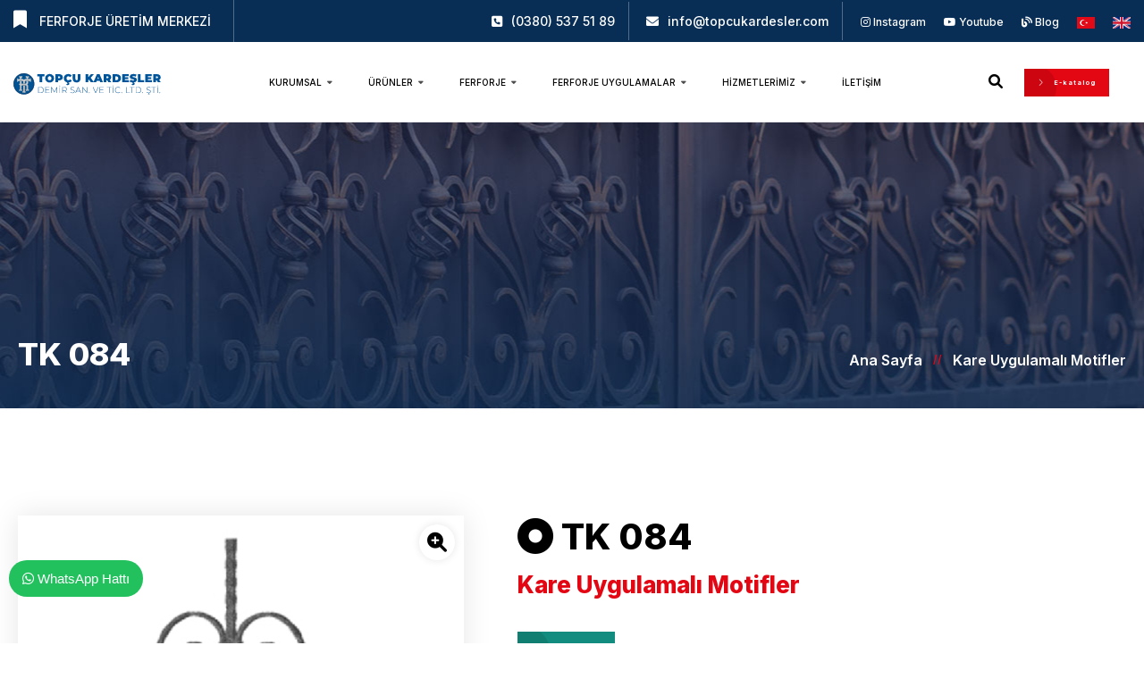

--- FILE ---
content_type: text/html
request_url: https://topcukardesler.com/kare-uygulamali-motifler/339-tk-084
body_size: 28071
content:

<!DOCTYPE html>
<html lang="tr">
	<head>
		<meta charset="utf-8">
		
		<!-- 
			Proje		: topcukardesler.com
			Ajans		: Serbay// serbay.net
			Tarih		: 06.05.2022
			
			Front-End	: Eray Şen
			Front-End	: Abdullah Öğük
			Front-End	: Ertuğrul Özkan
			Back-End	: Serkan Bayraklı - Özkan Gözütok
		-->
		
		<title>TK 084 | Topçu Kardeşler</title>
		<meta name="description" content="TK 084 ürünü hakkında resimler ve bilgiler.">
		<meta name="robots" content="index, follow">
		<meta name="publisher" content="Serbay// Dijital Reklam Ajansı"/>
		<meta name="author" content="Serbay// Dijital Reklam Ajansı" />
		<meta name="owner" content="TOPÇU KARDEŞLER DEMİR SAN. VE TİC .LTD ŞTİ" />
		<meta name="copyright" content="© 2026" />
		<meta property="og:title" content="TK 084 | Topçu Kardeşler" />
		<meta property="og:description" content="TK 084 ürünü hakkında resimler ve bilgiler." />
		<meta property="og:url" content="https://topcukardesler.com/kare-uygulamali-motifler/339-tk-084"/>
		<meta property="og:image" content="https://topcukardesler.com/resim/upload/k8272a.png" />
		<meta http-equiv="pragma" content="no-cache" />
		<base href="https://topcukardesler.com/">
		<link rel="canonical" href="https://topcukardesler.com/kare-uygulamali-motifler/339-tk-084" />
		
		<!--twitter tag-->
		<meta name="twitter:title" content="TK 084 | Topçu Kardeşler" />
		<meta name="twitter:card" content="summary_large_image" />
		<meta name="twitter:image" content="https://topcukardesler.com/resim/upload/k8272a.png" />
		<meta name="twitter:description" content="TK 084 ürünü hakkında resimler ve bilgiler." />
		<meta name="twitter:url" content="https://topcukardesler.com/kare-uygulamali-motifler/339-tk-084" />
		
		
		<!-- analytics-->
		<!-- Global site tag (gtag.js) - Google Analytics -->
<script async src="https://www.googletagmanager.com/gtag/js?id=G-E539YX8Q3J"></script>
<script>
  window.dataLayer = window.dataLayer || [];
  function gtag(){dataLayer.push(arguments);}
  gtag('js', new Date());

  gtag('config', 'G-E539YX8Q3J');
</script>
		<!-- analytics-->
		
		<link rel="shortcut icon" href="https://topcukardesler.com/resim/upload/sb986.png">
		
		
		<link rel="stylesheet" href="https://topcukardesler.com/resim/k8Panel/serbay.css">
		<!--					Serbay Interactive, Serbay.net, © Copyright 2026						-->
		
		<meta http-equiv="X-UA-Compatible" content="IE=edge">
		<meta name="viewport" content="width=device-width, initial-scale=1">
		<meta name="google-site-verification" content="n9A9lXpf34YbISlD4eRK5YbZp9XB47cpgEUcmc7IQEw" />
		<link rel="stylesheet" type="text/css" href="css/bootstrap.min.css">
		<link rel="stylesheet" type="text/css" href="css/font-awesome.min.css">
		<link rel="stylesheet" type="text/css" href="css/owl.carousel.min.css">
		<link rel="stylesheet" type="text/css" href="css/magnific-popup.min.css">
		<link rel="stylesheet" type="text/css" href="css/style.css">
		<link rel="stylesheet" type="text/css" href="css/flaticon.min.css">
		<link rel="stylesheet" href="css/lc_lightbox.css">     
		<link rel="stylesheet" href="css/bootstrap-slider.min.css">
		<link rel="stylesheet" class="skin" type="text/css" href="css/skin-1.css">
		<link rel="stylesheet" type="text/css" href="css/switcher.css">
		<link rel="stylesheet" type="text/css" href="plugins/revolution/revolution/css/settings.css">
		<link rel="stylesheet" type="text/css" href="plugins/revolution/revolution/css/navigation.css">
		<link rel="stylesheet" type="text/css" href="css/custom.css">
		<link rel="stylesheet" href="https://cdnjs.cloudflare.com/ajax/libs/font-awesome/6.0.0/css/all.min.css">
		<link rel="preconnect" href="https://fonts.googleapis.com">
		<link rel="preconnect" href="https://fonts.gstatic.com" crossorigin>
		<link href="https://fonts.googleapis.com/css2?family=Inter:wght@100;200;300;400;500;600;700;800;900&display=swap" rel="stylesheet">
		<script src="https://static.kod8.net/k8-utils.js"></script>
		
	</head>
	
	<body>
		<div class="loading-area">
			<div class="loading-box"></div>
			<div class="preloader">
				<img src="resim/upload/sb983.svg" alt="TOPÇU KARDEŞLER DEMİR SAN. VE TİC .LTD ŞTİ">
			</div>
		</div>
		<div class="page-wraper">
			<header class="site-header header-style-3 mobile-sider-drawer-menu">
				<div class="top-bar site-bg-primary m-none">
					<div class="container-fluid">
                        <div class="d-flex justify-content-between">
                            <div class="wt-topbar-left d-flex flex-wrap align-content-start">
                                <ul class="wt-topbar-info e-p-bx text-white">
                                    <li><span><i class="fa fa-bookmark"></i>  Ferforje Üretim Merkezi</span></li>
								</ul>
							</div>
                            <div class="wt-topbar-right d-flex flex-wrap align-content-center">
                                <ul class="wt-topbar-info-2 e-p-bx text-white">
                                    <li><i class="fa-solid fa-square-phone"></i><a href="tel:(0380) 537 51 89" title="Topçu Kardeşler  Telefon Numarası" class="text-white">(0380) 537 51 89</a></li>
                                    <li><i class="fa fa-envelope"></i><a href="mailto:info@topcukardesler.com" title="Topçu Kardeşler E-posta Adresi" class="text-white">info@topcukardesler.com</a></li>
								</ul> 
                                <ul class="social-icons">
                                    <li><a href="https://www.instagram.com/topcukardeslerferforje/" title="Instagram Sayfamız" target="_blank" rel="nofollow"><i class="fa-brands fa-instagram"></i>  Instagram</a></li>
                                    <li><a href="https://www.youtube.com/channel/UCcxU9J2buJReKqAy_HdNLiA" title="Youtube Sayfamız" target="_blank" rel="nofollow"><i class="fa-brands fa-youtube"></i>  Youtube</a></li>
                                    <li><a href="blog" title="Blog"><i class="fa-solid fa-blog"></i>  Blog</a></li>
									
									<li class="diller"><a href="https://topcukardesler.com" title="Türkçe"><img src="resim\k8Panel\img\diller\tr.webp" alt="Türkçe"></a></li>
									
									<li class="diller"><a href="https://en.topcukardesler.com" title="İngilizce"><img src="resim\k8Panel\img\diller\en.png" alt="İngilizce"></a></li>
									
								</ul>
							</ul> 
						</div>
					</div>
				</div>
			</div>  
			<div class="sticky-header main-bar-wraper  navbar-expand-lg">
				<div class="main-bar">  
					<div class="container-fluid clearfix"> 
						<div class="logo-header">
							<div class="logo-header-inner logo-header-one">
								<a href="https://topcukardesler.com" title="TOPÇU KARDEŞLER DEMİR SAN. VE TİC .LTD ŞTİ">
									<img src="resim/upload/sb1000.svg" alt="TOPÇU KARDEŞLER DEMİR SAN. VE TİC .LTD ŞTİ">
								</a>
							</div>
						</div>  
						<button id="mobile-side-drawer" data-target=".header-nav" data-toggle="collapse" type="button" class="navbar-toggler collapsed">
							<span class="sr-only">Toggle navigation</span>
							<span class="icon-bar icon-bar-first"></span>
							<span class="icon-bar icon-bar-two"></span>
							<span class="icon-bar icon-bar-three"></span>
						</button> 
						<div class="nav-animation header-nav navbar-collapse collapse d-flex justify-content-center">
							<ul class=" nav navbar-nav">
								<li class="has-child"><a href="javascript:;" title="Kurumsal">Kurumsal  <i class="fa fa-caret-down m-none"></i></a>
									<ul class="sub-menu">
										
										<li><a href="https://topcukardesler.com/detay/11090/hakkimizda" title="Hakkımızda">Hakkımızda</a></li>
										
										<li><a href="https://topcukardesler.com/detay/11091/misyon-vizyon" title="Misyon & Vizyon">Misyon & Vizyon</a></li>
										
										<li><a href="https://topcukardesler.com/detay/11092/kalite-politikamiz" title="Kalite Politikamız">Kalite Politikamız</a></li>
										
										<li><a href="https://topcukardesler.com/detay/11118/uretim" title="Üretim">Üretim</a></li>
										
										<li><a href="https://topcukardesler.com/detay/11150/kisisel-verilerin-korunmasi" title="Kişisel Verilerin Korunması">Kişisel Verilerin Korunması</a></li>
										
										<li><a href="https://topcukardesler.com/bizden-haberler" title="Bizden Haberler">Bizden Haberler</a></li>
										
										<li><a href="https://topcukardesler.com/e-katalog" title="e-katalog">e-katalog</a></li>
										   
									</ul>
								</li>
								<li class="has-child"><a href="javascript:;" title="Ürünler">Ürünler  <i class="fa fa-caret-down m-none"></i></a>
									<ul class="sub-menu">
										
										<li><a href="https://topcukardesler.com/detay/11109/profil-boru" title="Profil & Boru">Profil & Boru</a></li>
										
										<li><a href="https://topcukardesler.com/detay/11112/trapez-cati-malzemeleri" title="Trapez Çatı Malzemeleri">Trapez Çatı Malzemeleri</a></li>
										
										<li><a href="https://topcukardesler.com/detay/11113/celik-hasir-tel-cesitleri" title="Çelik Hasır Tel Çeşitleri">Çelik Hasır Tel Çeşitleri</a></li>
										
										<li><a href="https://topcukardesler.com/detay/11114/npu-npi-kosebent-t-demiri-cesitleri" title="NPU & NPI & Köşebent & T Demiri Çeşitleri">NPU & NPI & Köşebent & T Demiri Çeşitleri</a></li>
										
										<li><a href="https://topcukardesler.com/detay/11115/lama-silme-kare-imalati" title="Lama Silme Kare İmalatı">Lama Silme Kare İmalatı</a></li>
										
										<li><a href="https://topcukardesler.com/detay/11116/polikarbon-cesitleri" title="Polikarbon Çeşitleri">Polikarbon Çeşitleri</a></li>
										
										<li><a href="https://topcukardesler.com/detay/11117/insaat-yapi-malzemeleri" title="İnşaat Yapı Malzemeleri">İnşaat Yapı Malzemeleri</a></li>
										
										<li><a href="https://topcukardesler.com/detay/11119/transmisyon-cesitleri" title="Transmisyon Çeşitleri">Transmisyon Çeşitleri</a></li>
										
										<li><a href="https://topcukardesler.com/detay/11124/sac-cesitleri" title="Sac Çeşitleri">Sac Çeşitleri</a></li>
										   
									</ul>
								</li>
								<li class="has-child ust-urun-kat m-none">
									<a href="javascript:;" title="Ferforje Ürünler">Ferforje <i class="fa fa-caret-down m-none"></i></a>
									<ul class="sub-menu">
										
										<li><a href="https://topcukardesler.com/urunler/ara-parcalar" title="Ara Parçalar">Ara Parçalar</a> </li>
										
										<li><a href="https://topcukardesler.com/urunler/ara-parcali-motifler" title="Ara Parçalı Motifler">Ara Parçalı Motifler</a> </li>
										
										<li><a href="https://topcukardesler.com/urunler/boru-kapaklari" title="Boru Kapakları">Boru Kapakları</a> </li>
										
										<li><a href="https://topcukardesler.com/urunler/c-motifler" title="C Motifler">C Motifler</a> </li>
										
										<li><a href="https://topcukardesler.com/urunler/cumba-motifler" title="Cumba Motifler">Cumba Motifler</a> </li>
										
										<li><a href="https://topcukardesler.com/urunler/dekoratif-paneller" title="Dekoratif Paneller">Dekoratif Paneller</a> </li>
										
										<li><a href="https://topcukardesler.com/urunler/flanslar" title="Flanşlar">Flanşlar</a> </li>
										
										<li><a href="https://topcukardesler.com/urunler/gobekler" title="Göbekler">Göbekler</a> </li>
										
										<li><a href="https://topcukardesler.com/urunler/halkalar--kelepceler--ara-motifler" title="Halkalar - Kelepçeler - Ara Motifler">Halkalar - Kelepçeler - Ara Motifler</a> </li>
										
										<li><a href="https://topcukardesler.com/urunler/kapi-aynalari" title="Kapı Aynaları">Kapı Aynaları</a> </li>
										
										<li><a href="https://topcukardesler.com/urunler/kapi-kollari" title="Kapı Kolları">Kapı Kolları</a> </li>
										
										<li><a href="https://topcukardesler.com/urunler/kare-uygulamali-motifler" title="Kare Uygulamalı Motifler">Kare Uygulamalı Motifler</a> </li>
										
										<li><a href="https://topcukardesler.com/urunler/kose-saclar" title="Köşe Saclar">Köşe Saclar</a> </li>
										
										<li><a href="https://topcukardesler.com/urunler/kupeste-baglanti-elemanlari" title="Küpeşte Bağlantı Elemanları">Küpeşte Bağlantı Elemanları</a> </li>
										
										<li><a href="https://topcukardesler.com/urunler/merdiven-ara-parcalar" title="Merdiven Ara Parçalar">Merdiven Ara Parçalar</a> </li>
										
										<li><a href="https://topcukardesler.com/urunler/merdiven-lamalari-izli-lama-profiller" title="Merdiven Lamaları, İzli Lama & Profiller">Merdiven Lamaları, İzli Lama & Profiller</a> </li>
										
										<li><a href="https://topcukardesler.com/urunler/mizraklar" title="Mızraklar">Mızraklar</a> </li>
										
										<li><a href="https://topcukardesler.com/urunler/panel-s-motifler" title="Panel S Motifler">Panel S Motifler</a> </li>
										
										<li><a href="https://topcukardesler.com/urunler/parca-motif-s-motifler" title="Parça Motif & S Motifler">Parça Motif & S Motifler</a> </li>
										
										<li><a href="https://topcukardesler.com/urunler/rozetler" title="Rozetler">Rozetler</a> </li>
										
										<li><a href="https://topcukardesler.com/urunler/topuzlar" title="Topuzlar">Topuzlar</a> </li>
										
										<li><a href="https://topcukardesler.com/urunler/yapraklar" title="Yapraklar">Yapraklar</a> </li>
										
										<li><a href="https://topcukardesler.com/urunler/yaprakli-kare-motifler" title="Yapraklı Kare Motifler">Yapraklı Kare Motifler</a> </li>
										
										<li><a href="https://topcukardesler.com/urunler/yaprakli-parca-motifler" title="Yapraklı Parça Motifler">Yapraklı Parça Motifler</a> </li>
										                                            
									</ul>                                
								</li>
								<li class="w-none"><a href="urunler" title="Ferforje Ürünler">Ferforje Ürünler</a></li> 
								<li class="has-child"><a href="javascript:;" title="Ferforje Uygulamalar">Ferforje Uygulamalar  <i class="fa fa-caret-down m-none"></i></a>
									<ul class="sub-menu">
										
										<li><a href="https://topcukardesler.com/detay/11094/ferforje-korkuluklar" title="Ferforje Korkuluklar">Ferforje Korkuluklar</a></li>
										
										<li><a href="https://topcukardesler.com/detay/11095/ferforje-kapilar" title="Ferforje Kapılar">Ferforje Kapılar</a></li>
										
										<li><a href="https://topcukardesler.com/detay/11096/ferforje-pencereler" title="Ferforje Pencereler">Ferforje Pencereler</a></li>
										
										<li><a href="https://topcukardesler.com/detay/11097/ferforje-merdivenler" title="Ferforje Merdivenler">Ferforje Merdivenler</a></li>
										
										<li><a href="https://topcukardesler.com/detay/11102/ozel-tasarimlar" title="Özel Tasarımlar">Özel Tasarımlar</a></li>
										
									</ul>                                                                 
								</li>
								<li class="has-child"><a href="javascript:;" title="Hizmetlerimiz">Hizmetlerimiz  <i class="fa fa-caret-down m-none"></i></a>
									<ul class="sub-menu">
										
										<li><a href="https://topcukardesler.com/detay/11098/lazer-kesim" title="Lazer Kesim">Lazer Kesim</a></li>
										
										<li><a href="https://topcukardesler.com/detay/11099/plazma-kesim" title="Plazma Kesim">Plazma Kesim</a></li>
										
										<li><a href="https://topcukardesler.com/detay/11100/ferforje-imalati" title="Ferforje İmalatı">Ferforje İmalatı</a></li>
										
										<li><a href="https://topcukardesler.com/detay/11120/silindir-bukme-islemleri" title="Silindir Bükme İşlemleri">Silindir Bükme İşlemleri</a></li>
										
										<li><a href="https://topcukardesler.com/detay/11121/sac-kesme-/-bukme-(giyotin-abkant)" title="Sac Kesme / Bükme (Giyotin & Abkant)">Sac Kesme / Bükme (Giyotin & Abkant)</a></li>
										
										<li><a href="https://topcukardesler.com/detay/11123/haddehane-(-lama-silme-kare)-imalati" title="Haddehane ( Lama & Silme & Kare) İmalatı">Haddehane ( Lama & Silme & Kare) İmalatı</a></li>
										                                      
									</ul>                                
								</li>
								<li><a href="iletisim" title="İletişim">İletişim</a></li> 
								
								<li class="diller w-none"><a href="https://topcukardesler.com" title="Türkçe"><img src="resim\k8Panel\img\diller\tr.webp" alt="Türkçe"></a></li>
								
								<li class="diller w-none"><a href="https://en.topcukardesler.com" title="İngilizce"><img src="resim\k8Panel\img\diller\en.png" alt="İngilizce"></a></li>
								
							</ul>
						</div>
						<div class="extra-nav header-2-nav">
							<div class="extra-cell">
								<div class="header-search">
									<a href="#search" onclick="event.preventDefault();" class="header-search-icon" title="Arama Kriteri Giriniz"><i class="fa fa-search"></i></a>
								</div>                                
							</div>
						</div> 
						<a href="detay/11106-tanitim-katalogu" title="E-katalog" class="site-button btn-hover-animation ml-4 mr-4 m-none"><i class="flaticon-right"></i>E-katalog</a> 
					</div>    
				</div>
				<div id="search"> 
					<span class="close"></span>
					<form role="search" id="searchform" action="urunler/ara" method="post" class="radius-xl">
						<div class="input-group">
							<input class="form-control" value="" name="search" type="search" placeholder="Arama Kriteri Giriniz" required>
							<span class="input-group-append"><button type="button" class="search-btn"><i class="fa fa-paper-plane"></i></button></span>
						</div> 
					</form>
				</div> 
			</div>
		</header>																																																										
		</div>
<div class="page-content">
	<div class="wt-bnr-inr overlay-wraper bg-center" style="background-image:url(images/banner/1.jpg);">
		<div class="container">
			<div class="wt-bnr-inr-entry">
				<div class="banner-title-outer">
					<div class="banner-title-name">
						<h2 class="wt-title">TK 084</h2>
					</div>
				</div>
				<div>
					<ul class="wt-breadcrumb breadcrumb-style-2">
						<li><a href="https://topcukardesler.com" title="Ana Sayfa">Ana Sayfa</a></li>
						<li><a href="https://topcukardesler.com/urunler/kare-uygulamali-motifler" title="Kare Uygulamalı Motifler">Kare Uygulamalı Motifler</a></li>
					</ul>
				</div>
			</div>
		</div>
	</div>	
	
	<div class="section-full p-t120 p-b90 site-bg-white">
		<div class="container woo-entry">
			<div class="row m-b30">
				<div class="col-lg-5 col-md-5  m-b30">
					<div class="wt-box wt-product-gallery on-show-slider"> 
						<div id="sync1" class="owl-carousel owl-theme owl-btn-vertical-center m-b5">
							
							<div class="item">
								<div class="mfp-gallery">
									<div class="wt-box">
										<div class="wt-thum-bx wt-img-overlay1 ">
											<img src="resim/upload/k8272a.png" alt="TK 084">
											<div class="product-view">
												<a class="elem pic-long product-view-btn" href="resim/upload/k8272a.png" title="TK 084" 
												data-lcl-txt="" data-lcl-author="" data-lcl-thumb="resim/upload/k8272a.png">
													<i class="fa fa-search-plus"></i>     
												</a> 
											</div>
										</div>
									</div>
								</div>
							</div>
							
						</div>
						
						<div id="sync2" class="owl-carousel owl-theme">
							
							<div class="item">
								<div class="wt-media">
									<img src="resim/upload/k8272a.png" alt="TK 084">
								</div>
							</div>
							
						</div>
					</div>
				</div>
				<div class="col-lg-7 col-md-7">
					<div class="product-detail-info">
						<div class="single-product-title ">
							<h2 class="post-title"><i class="fa-solid fa-circle-dot"></i>  TK 084</h2>
						</div>
						<div class="product-single-price">
							<span class="p-single-new-price">Kare Uygulamalı Motifler</span>
						</div>
						
						<div class="bilgi-al">
							<a href="https://api.whatsapp.com/send?phone=+905559962901&amp;text=https://topcukardesler.com/kare-uygulamali-motifler/339-tk-084  - bu ürün hakkında bilgi almak istiyorum." target="_blank"  rel="nofollow" title="Bilgi Al" class="btn-hover-animation wp-bg">Bilgi Al  <i class="fa-brands fa-whatsapp"></i></a> 
						</div>
					</div>
					<div class="service-side-btn m-b30">
						<h3 class="wt-title m-b20 text-center">e-katalog</h3>
						<p class="text-center">Tanıtım kataloğumuzu ve ürünlerimizi inceleyin</p>
						<div class="m-t30">
							
							<div class="wt-icon-box-wraper left ">
								<a href="https://topcukardesler.com/detay/11106-tanitim-katalogu" title="Tanıtım Kataloğu" class="btn-block">
									<span class="fa fa-file-pdf-o"></span>
									<strong>Tanıtım Kataloğu</strong>
									<i class="download-btn fa fa-eye"></i>
								</a>
							</div>
							
							<div class="wt-icon-box-wraper left ">
								<a href="https://topcukardesler.com/detay/11107-urun-katalogu" title="Ürün Kataloğu" class="btn-block">
									<span class="fa fa-file-pdf-o"></span>
									<strong>Ürün Kataloğu</strong>
									<i class="download-btn fa fa-eye"></i>
								</a>
							</div>
							
						</div>
					</div>
				</div>
			</div>
		</div>
	</div>
	
	<div class="section-full p-t120 p-b90 site-bg-gray-light">
		<div class="container">
			<div class="section-content">
				<div class="wt-separator-two-part">
					<div class="row wt-separator-two-part-row">
						<div class="col-lg-8 col-md-6 wt-separator-two-part-left">
							<div class="section-head left wt-small-separator-outer">
								<h2>Diğer Ürünler</h2>
							</div>
						</div>
					</div>
				</div>                        
				<div class="featured-products">
					<div class="row">
						
						<div class="col-lg-2 col-md-6 col-sm-6 m-b30">
							<div class="wt-team-2">
								<div class="wt-media">
									<a href="kare-uygulamali-motifler/334-tk-080" title="TK 080"><img src="resim/upload/k8268a.png" alt="TK 080"></a>
								</div>                                   
								<div class="wt-info">
									<div class="team-detail  text-center">
										<h4 class="m-t0 m-b10"><a href="kare-uygulamali-motifler/334-tk-080" title="TK 080">TK 080</a></h4>
										<a href="kare-uygulamali-motifler/334-tk-080" title="Detaylar"><p>Ürün Detayları  <i class="fa-solid fa-right-from-bracket"></i></p></a>
									</div>
								</div>
							</div>
						</div>
						
						<div class="col-lg-2 col-md-6 col-sm-6 m-b30">
							<div class="wt-team-2">
								<div class="wt-media">
									<a href="kare-uygulamali-motifler/389-tk-134" title="TK 134"><img src="resim/upload/k8322a.png" alt="TK 134"></a>
								</div>                                   
								<div class="wt-info">
									<div class="team-detail  text-center">
										<h4 class="m-t0 m-b10"><a href="kare-uygulamali-motifler/389-tk-134" title="TK 134">TK 134</a></h4>
										<a href="kare-uygulamali-motifler/389-tk-134" title="Detaylar"><p>Ürün Detayları  <i class="fa-solid fa-right-from-bracket"></i></p></a>
									</div>
								</div>
							</div>
						</div>
						
						<div class="col-lg-2 col-md-6 col-sm-6 m-b30">
							<div class="wt-team-2">
								<div class="wt-media">
									<a href="kare-uygulamali-motifler/436-tk-192" title="TK 192"><img src="resim/upload/k8369a.png" alt="TK 192"></a>
								</div>                                   
								<div class="wt-info">
									<div class="team-detail  text-center">
										<h4 class="m-t0 m-b10"><a href="kare-uygulamali-motifler/436-tk-192" title="TK 192">TK 192</a></h4>
										<a href="kare-uygulamali-motifler/436-tk-192" title="Detaylar"><p>Ürün Detayları  <i class="fa-solid fa-right-from-bracket"></i></p></a>
									</div>
								</div>
							</div>
						</div>
						
						<div class="col-lg-2 col-md-6 col-sm-6 m-b30">
							<div class="wt-team-2">
								<div class="wt-media">
									<a href="kare-uygulamali-motifler/308-tk-054" title="TK 054"><img src="resim/upload/k8242a.png" alt="TK 054"></a>
								</div>                                   
								<div class="wt-info">
									<div class="team-detail  text-center">
										<h4 class="m-t0 m-b10"><a href="kare-uygulamali-motifler/308-tk-054" title="TK 054">TK 054</a></h4>
										<a href="kare-uygulamali-motifler/308-tk-054" title="Detaylar"><p>Ürün Detayları  <i class="fa-solid fa-right-from-bracket"></i></p></a>
									</div>
								</div>
							</div>
						</div>
						
						<div class="col-lg-2 col-md-6 col-sm-6 m-b30">
							<div class="wt-team-2">
								<div class="wt-media">
									<a href="kare-uygulamali-motifler/418-tk-169" title="TK 169"><img src="resim/upload/k8351a.png" alt="TK 169"></a>
								</div>                                   
								<div class="wt-info">
									<div class="team-detail  text-center">
										<h4 class="m-t0 m-b10"><a href="kare-uygulamali-motifler/418-tk-169" title="TK 169">TK 169</a></h4>
										<a href="kare-uygulamali-motifler/418-tk-169" title="Detaylar"><p>Ürün Detayları  <i class="fa-solid fa-right-from-bracket"></i></p></a>
									</div>
								</div>
							</div>
						</div>
						
						<div class="col-lg-2 col-md-6 col-sm-6 m-b30">
							<div class="wt-team-2">
								<div class="wt-media">
									<a href="kare-uygulamali-motifler/440-tk-196" title="TK 196"><img src="resim/upload/k8373a.png" alt="TK 196"></a>
								</div>                                   
								<div class="wt-info">
									<div class="team-detail  text-center">
										<h4 class="m-t0 m-b10"><a href="kare-uygulamali-motifler/440-tk-196" title="TK 196">TK 196</a></h4>
										<a href="kare-uygulamali-motifler/440-tk-196" title="Detaylar"><p>Ürün Detayları  <i class="fa-solid fa-right-from-bracket"></i></p></a>
									</div>
								</div>
							</div>
						</div>
						
						<div class="col-lg-2 col-md-6 col-sm-6 m-b30">
							<div class="wt-team-2">
								<div class="wt-media">
									<a href="kare-uygulamali-motifler/425-tk-175" title="TK 175"><img src="resim/upload/k8357a.png" alt="TK 175"></a>
								</div>                                   
								<div class="wt-info">
									<div class="team-detail  text-center">
										<h4 class="m-t0 m-b10"><a href="kare-uygulamali-motifler/425-tk-175" title="TK 175">TK 175</a></h4>
										<a href="kare-uygulamali-motifler/425-tk-175" title="Detaylar"><p>Ürün Detayları  <i class="fa-solid fa-right-from-bracket"></i></p></a>
									</div>
								</div>
							</div>
						</div>
						
						<div class="col-lg-2 col-md-6 col-sm-6 m-b30">
							<div class="wt-team-2">
								<div class="wt-media">
									<a href="kare-uygulamali-motifler/416-tk-167" title="TK 167"><img src="resim/upload/k8349a.png" alt="TK 167"></a>
								</div>                                   
								<div class="wt-info">
									<div class="team-detail  text-center">
										<h4 class="m-t0 m-b10"><a href="kare-uygulamali-motifler/416-tk-167" title="TK 167">TK 167</a></h4>
										<a href="kare-uygulamali-motifler/416-tk-167" title="Detaylar"><p>Ürün Detayları  <i class="fa-solid fa-right-from-bracket"></i></p></a>
									</div>
								</div>
							</div>
						</div>
						
						<div class="col-lg-2 col-md-6 col-sm-6 m-b30">
							<div class="wt-team-2">
								<div class="wt-media">
									<a href="kare-uygulamali-motifler/352-tk-098" title="TK 098"><img src="resim/upload/k8285a.png" alt="TK 098"></a>
								</div>                                   
								<div class="wt-info">
									<div class="team-detail  text-center">
										<h4 class="m-t0 m-b10"><a href="kare-uygulamali-motifler/352-tk-098" title="TK 098">TK 098</a></h4>
										<a href="kare-uygulamali-motifler/352-tk-098" title="Detaylar"><p>Ürün Detayları  <i class="fa-solid fa-right-from-bracket"></i></p></a>
									</div>
								</div>
							</div>
						</div>
						
						<div class="col-lg-2 col-md-6 col-sm-6 m-b30">
							<div class="wt-team-2">
								<div class="wt-media">
									<a href="kare-uygulamali-motifler/310-tk-056" title="TK 056"><img src="resim/upload/k8244a.png" alt="TK 056"></a>
								</div>                                   
								<div class="wt-info">
									<div class="team-detail  text-center">
										<h4 class="m-t0 m-b10"><a href="kare-uygulamali-motifler/310-tk-056" title="TK 056">TK 056</a></h4>
										<a href="kare-uygulamali-motifler/310-tk-056" title="Detaylar"><p>Ürün Detayları  <i class="fa-solid fa-right-from-bracket"></i></p></a>
									</div>
								</div>
							</div>
						</div>
						
						<div class="col-lg-2 col-md-6 col-sm-6 m-b30">
							<div class="wt-team-2">
								<div class="wt-media">
									<a href="kare-uygulamali-motifler/422-tk-173" title="TK 173"><img src="resim/upload/k8355a.png" alt="TK 173"></a>
								</div>                                   
								<div class="wt-info">
									<div class="team-detail  text-center">
										<h4 class="m-t0 m-b10"><a href="kare-uygulamali-motifler/422-tk-173" title="TK 173">TK 173</a></h4>
										<a href="kare-uygulamali-motifler/422-tk-173" title="Detaylar"><p>Ürün Detayları  <i class="fa-solid fa-right-from-bracket"></i></p></a>
									</div>
								</div>
							</div>
						</div>
						
						<div class="col-lg-2 col-md-6 col-sm-6 m-b30">
							<div class="wt-team-2">
								<div class="wt-media">
									<a href="kare-uygulamali-motifler/385-tk-130" title="TK 130"><img src="resim/upload/k8318a.png" alt="TK 130"></a>
								</div>                                   
								<div class="wt-info">
									<div class="team-detail  text-center">
										<h4 class="m-t0 m-b10"><a href="kare-uygulamali-motifler/385-tk-130" title="TK 130">TK 130</a></h4>
										<a href="kare-uygulamali-motifler/385-tk-130" title="Detaylar"><p>Ürün Detayları  <i class="fa-solid fa-right-from-bracket"></i></p></a>
									</div>
								</div>
							</div>
						</div>
						
					</div>
				</div>
			</div>
		</div>
	</div>
</div>	
<footer class="site-footer footer-dark" >
	<div class="footer-top bg-cover">
		<div class="container">
			<div class="row">
				<div class="col-lg-4 col-md-6">
					<div class="widget widget_about">
						<h3 class="widget-title">Şirket Profili</h3>
						<p>Topçu Kardeşler, gelişen ve sürekli artan ferforje tüketim miktarına endeksli olarak imalatına 5.000 m2 kapalı 20.000 m2 açık alana sahip tesisinde devam etmektedir.</p>
						<div class="call-us">
							<i class="flaticon-phone-call"></i><a href="tel:(0380) 537 51 89" title="Bizi Arayın">(0380) 537 51 89</a>
						</div>
					</div>                            
				</div>
				<div class="col-lg-4 col-md-6">
					<div class="widget">
						<h3 class="widget-title">İletişim Bilgileri</h3>
						<ul class="widget_address"> 
							<li><i class="flaticon-location"></i>MERKEZ MAHALLESİ D - 100 KARAYOLU CADDESİ NO:608 TAŞKÖPRÜ KÖYÜ MEVKİİ &nbsp; <strong>Merkez - Düzce</strong></li>
							<li><i class="flaticon-mail"></i><a href="mailto:info@topcukardesler.com" title="Bize Mail Gönderin">info@topcukardesler.com</a></li>
						</ul>
						<ul class="social-icons">
							<li><a href="https://www.instagram.com/topcukardeslerferforje/" title="Instagram Sayfamız" target="_blank" rel="nofollow" class="fa-brands fa-instagram"></a></li>
							<li><a href="https://www.youtube.com/channel/UCcxU9J2buJReKqAy_HdNLiA" title="Youtube Sayfamız" target="_blank" rel="nofollow" class="fa-brands fa-youtube"></a></li>
						</ul>
					</div>
				</div>
				
				<div class="col-lg-4 col-md-6">
					<div class="widget widget_services">
						<h3 class="widget-title">Hızlı Bağlantılar</h3>
						<ul class="columns-2">
							<li><a href="https://topcukardesler.com" title="Ana Sayfa">Ana Sayfa</a></li>
							<li><a href="detay/11090/hakkimizda" title="Hakkımızda">Hakkımızda</a></li>
							<li><a href="urunler" title="Ferforje Ürünler">Ferforje Ürünler</a></li>
							<li><a href="ferforje-uygulamalar" title="Uygulamalar">Uygulamalar</a></li>
							<li><a href="hizmetlerimiz" title="Hizmetlerimiz">Hizmetlerimiz</a></li>
							<li><a href="bizden-haberler" title="Bizden Haberler">Bizden Haberler</a></li>
							<li><a href="blog" title="Blog">Blog</a></li>
							<li><a href="iletisim" title="İletişim">İletişim</a></li>
						</ul>
					</div>
				</div>
			</div>
		</div>
	</div>
	<div class="footer-bottom">
		<div class="container">
			<div class="row">
				<div class="col-md-6">
					<div class="footer-bottom-info">
						<div class="footer-copy-right">
							<p>&copy; 2022 <a href="https://topcukardesler.com" class="text-white" title="Topçu Kardeşler Demir Sanayii ve Tic. Ltd. Şti.">Topçu Kardeşler Demir Sanayii ve Tic. Ltd. Şti.</a> | Tüm hakları saklıdır.</p>
						</div>
					</div>
				</div>   
				<div class="col-md-6">
					<div class="footer-bottom-info">
						<div class="footer-copy-right"><p><a href="http://www.serbay.net" title="Serbay// Dijital Reklam Ajansı" target="_blank" rel="nofollow" class="text-white">Serbay//</a> Dijital Reklam Ajansı</p></div>
					</div>
				</div> 
			</div>   
		</div>   
	</div>   
</footer>
<button class="scroltop"><span class="fa fa-angle-up  relative" id="btn-vibrate"></span></button>
<!--Çerez Politikası Başlar-->
<link rel="stylesheet" type="text/css" href="https://static.kod8.net/assets/cookieconsent/cookieconsent.css"/>
<script type="text/javascript" src="https://static.kod8.net/assets/cookieconsent/cookieconsent.js"></script>
<script>
	window.addEventListener('load', function(){
	
	// obtain plugin
	var cc = initCookieConsent();
	
	// run plugin with your configuration
	cc.run({
	current_lang: 'tr',
	autoclear_cookies: true,                   // default: false
	page_scripts: true,                        // default: false
	
	// mode: 'opt-in'                          // default: 'opt-in'; value: 'opt-in' or 'opt-out'
	// delay: 0,                               // default: 0
	auto_language: '',                      // default: null; could also be 'browser' or 'document'
	// autorun: true,                          // default: true
	// force_consent: false,                   // default: false
	// hide_from_bots: true,                   // default: true
	// remove_cookie_tables: false             // default: false
	// cookie_name: 'cc_cookie',               // default: 'cc_cookie'
	// cookie_expiration: 182,                 // default: 182 (days)
	// cookie_necessary_only_expiration: 182   // default: disabled
	// cookie_domain: location.hostname,       // default: current domain
	// cookie_path: '/',                       // default: root
	// cookie_same_site: 'Lax',                // default: 'Lax'
	// use_rfc_cookie: false,                  // default: false
	// revision: 0,                            // default: 0
	
	onFirstAction: function(user_preferences, cookie){
	// callback triggered only once on the first accept/reject action
	},
	
	onAccept: function (cookie) {
	// callback triggered on the first accept/reject action, and after each page load
	},
	
	onChange: function (cookie, changed_categories) {
	// callback triggered when user changes preferences after consent has already been given
	},
	
	gui_options: {
        consent_modal: {
            layout: 'box',               // box/cloud/bar
            position: 'bottom right',     // bottom/middle/top + left/right/center
            transition: 'zoom',           // zoom/slide
            swap_buttons: false            // enable to invert buttons
		},
        settings_modal: {
            layout: 'bar',                 // box/bar
            position: 'left',              // left/right
            transition: 'slide'            // zoom/slide
		}
	},
	
	languages: {
		'tr': {
			consent_modal: {
				title: 'Bu web sitesinde çerezler kullanılmaktadır',
				description: 'İnternet sitemizden en verimli şekilde faydalanabilmeniz ve kullanıcı deneyimini geliştirebilmek için internet sitemizde çerezler kullanılmaktadır. <button type="button" data-cc="c-settings" class="cc-link">Çerez Ayarları</button>',
				primary_btn: {
					text: 'Tümünü Kabul Et',
					role: 'accept_all'              // 'accept_selected' or 'accept_all'
				},
				secondary_btn: {
					text: 'Tümünü Reddet',
					role: 'accept_necessary'        // 'settings' or 'accept_necessary'
				}
			},
			
			settings_modal: {
				title: 'Çerez Ayarları',
				save_settings_btn: 'Ayarları Kaydet',
				accept_all_btn: 'Tümünü Kabul Et',
				reject_all_btn: 'Tümünü Reddet',
				close_btn_label: 'Kapat',
				// cookie_table_caption: 'Cookie list',
				cookie_table_headers: [
				{col1: 'Name'},
				{col2: 'Domain'},
				{col3: 'Expiration'},
				{col4: 'Description'}
				],
				blocks: [
				{
					title: 'Çerez Kullanımı  📢',
					description: 'İçeriği ve reklamları kişiselleştirmek, sosyal medya özellikleri sunmak ve trafiği analiz etmek için çerezler kullanıyoruz. Sitemizi kullanımınızla ilgili bilgileri ayrıca sosyal medya, reklamcılık ve analiz iş ortaklarımızla paylaşabiliriz. İş ortaklarımız, bu bilgileri kendilerine sağladığınız veya hizmetlerini kullanırken topladıkları diğer bilgilerle birleştirebilir. <a href="detay/14/cerez-ve-gizlilik-politikamiz" class="cc-link" target="_blank">Gizlilik Politikası</a>.'
					}, {
					title: 'Önemli Çerezler',
					description: 'Web site kullanımını etkileyen zorunlu çerezlerin kullanıcı deneyimi açısısından kabul edilmesi gerekmektedir',
					toggle: {
						value: 'necessary',
						enabled: true,
						readonly: true          // cookie categories with readonly=true are all treated as "necessary cookies"
					}
					}, {
					title: 'Performas ve analiz Çerezleri',
					description: 'Bu çerezler, web sitesinin geçmişte yaptığınız seçimleri hatırlamasını sağlar',
					toggle: {
						value: 'analytics',     // your cookie category
						enabled: false,
						readonly: false
					},
					cookie_table: [             // list of all expected cookies
					{
						col1: '^_ga',       // match all cookies starting with "_ga"
						col2: 'google.com',
						col3: '2 years',
						col4: 'description ...',
						is_regex: true
					},
					{
						col1: '_gid',
						col2: 'google.com',
						col3: '1 day',
						col4: 'description ...',
					}
					]
					}, {
					title: 'Reklam ve Hedefleme çerezleri',
					description: 'Bu çerezler web sitesini nasıl kullandığınız, hangi sayfaları ziyaret ettiğiniz ve hangi bağlantılara tıkladığınız hakkında bilgi toplar. Tüm veriler anonimleştirilir ve sizi tanımlamak için kullanılamaz',
					toggle: {
						value: 'targeting',
						enabled: false,
						readonly: false
					}
					}, {
					title: 'Daha Fazla Bilgi',
					description: 'Daha fazla bilgi edinmek için bizimle <a class="cc-link" href="/detay/11150/kisisel-verilerin-korunmasi" title="Kişisel Verilerin Korunması"> politikalarımızı inceleyin.</a>.',
				}
				]
			}
		}
	}
});
});
</script>
<style>
	.cc_div #c-inr {z-index: 1; position: relative;}
</style>
<!--Çerez Politikası Biter--> 

<script src="js/jquery-3.6.0.min.js"></script>
<script src="js/popper.min.js"></script>
<script src="js/bootstrap.min.js"></script>
<script src="js/magnific-popup.min.js"></script>
<script src="js/waypoints.min.js"></script>
<script src="js/counterup.min.js"></script>
<script src="js/waypoints-sticky.min.js"></script>
<script src="js/isotope.pkgd.min.js"></script>
<script src="js/owl.carousel.min.js"></script>
<script src="js/theia-sticky-sidebar.js"></script>
<script src="js/jquery.bootstrap-touchspin.js"></script>
<script src="js/custom.js"></script>
<script src="js/lc_lightbox.lite.js"></script>
<script src="js/bootstrap-slider.min.js"></script>
<script src="js/jquery.bgscroll.js"></script>
<script src="js/switcher.js"></script>
<script src="plugins/revolution/revolution/js/jquery.themepunch.tools.min.js"></script>
<script src="plugins/revolution/revolution/js/jquery.themepunch.revolution.min.js"></script>	
<script src="plugins/revolution/revolution/js/extensions/revolution-plugin.js"></script>
<script src="js/rev-script-3.js"></script>
<script src="js/ozel.js"></script>
 <script type="text/javascript">
        $(document).ready(function () {

            //Ebülten validate
            $('#bt_submit_ebulten').on('click', function () {
                $('#form-post-ebulten').parsley().validate();
                if ($('#form-post-ebulten').parsley().isValid()) {
                    $.fancybox.close();
                    swal("E-Bülten", "E-postanız kaydedildi. Teşekkür ederiz.", "success");
                    return false;
                }
            });
        });

        //Çerez Yönetimi
        function enableServices(params = "") {
            console.log("Enable all services!");
            console.log(params);
        }
        function disableServices(params = "") {
            console.log("Disable services!");
            console.log(params);
        }
        function checkServices(params = "") {
            console.log("Welcome back to the page!");
            console.log(params);

            if (params.hasOwnProperty("stats") && params.stats)
                console.log("We can activate the analytics code!");
            else
                console.log("Disable analytics code");

            if (params.hasOwnProperty("prefs") && params.prefs)
                console.log("We can activate preferences cookies!");
            else
                console.log("Disable preferences cookies");

        }

        function welcome(params = "") {
            console.log("Wellcome to the page!");
            console.log(params);
        }
        const cc = CookiesConsentJS({
            expirationDays: 365,
            buttons: ["reject", "accept", "settings", "dismiss"],

            content: {
                title: "",
                message: "İnternet sitemiz işlevine göre farklı nitelikte çerezler kullanmaktadır. Zorunlu çerezler siteye giriş veya site araması gibi temel web işlevleri için gereklidir.Diğer çerezler ise site yazılarına ilişkin analizler üzerinden site işlevselliğini geliştirmemize ve size daha iyi içerik sunmamıza yardımcı olmaktadır.Daha fazla bilgi için çerezlere ilişkin bilgilendirme metnimize bakabilirsiniz",
                btnAccept: "Çerezleri Kabul Et",
                btnReject: "Çerezleri Reddet",
                btnDismiss: "Çerez Politikası",
                btnSettings: "Çerezleri Yönet",
                btnSettingsSelectAll: "Hepsini Kabul Et",
                btnSettingsUnselectAll: "Hepsini İptal Et",
                btnSettingsAccept: "Seçtiklerimi Onayla",
                align: "center",
                policy: "Çerez Aydınlatma Metni",
                policyLink: "sozlesmeler.html",
                btnInfo: "Detaylı Bilgi",
                info: "<h2>This is the info title</h2><br><br><p>Lorem ipsum dolor sit amet consectetur adipiscing elit metus facilisis sociis, venenatis pretium quam cubilia feugiat erat luctus interdum sem, praesent massa magnis volutpat leo dui velit dis torquent.</p>",
            },
            cookies: {
                preferences: {
                    name: "prefs",
                    description: "<h2>Zorunlu Çerezler</h2><p>Zorunlu çerezler, internet sitesinin çalışması ve amaçlandığı gibi kullanılabilmesi için kesinlikle gerekli olan çerezlerdir. Zorunlu çerezlerin engellenmesi halinde, internet sitesinin bazı bölümleri çalışmayacaktır. Bu çerezler, güvenliği iyileştirme, aramaları kaydetme, oturum açma veya benzer işlevlerin kullanılmasına imkân tanır ve pazarlama faaliyetleri amacıyla kullanılmazlar.</p>",
                    checked: true,
                    disabled: true,
                },
                profile: {
                    name: "profile",
                    description: "<h2>İşlevsel Çerezler</h2><p>	İşlevsel çerezler, internet sitesini ziyaret eden kullanıcıların tercihlerine dayalı olarak site içeriğini onlar için bireyselleştirmeyi sağlar. Bu çerezlerin kullanımının engellenmesi mümkündür.</p>",
                    checked: false,
                },
                statistics: {
                    name: "stats",
                    description: "<h2>Reklam/Pazarlama Çerezleri</h2><p>Reklam çerezleri, kullanıcıların ilgi alanlarına göre ve onlara uygun içerikler ile reklamları sunmak (“hedeflenmiş reklam/tanıtım” veya “davranışsal reklamcılık”) amacıyla kullanılır. Çerezler yoluyla elde edilen bilgileri, aynı kişiye ait diğer verilerle eşleştirerek, ilgililere daha uygun içerikleri, kişiye özel kampanya ve ürünleri sunar ve daha önceden istenmediği belirtilen içerik veya fırsatları bir daha sunmaz. Bu çerezlerin kullanımının engellenmesi mümkündür.</p>",
                    checked: false,
                },
                cookie_checked: {
                    name: "cc-checked",
                    description: "<h2>Performans Çerezleri</h2><p>Performans çerezleri, web sitesinin geliştirilmesinde yardımcı olur. Kullanıcı deneyimini iyileştirmek amacıyla, sitenin ne şekilde ne kadar süre kullanıldığı gibi bilgileri toplar.</p>",
                    checked: false,
                },

            },

            callback: {
                //first_load: "welcome",
                //accept: "enableServices",
                //reject: "disableServices",
                //load: "checkServices",
            },
            position: "bottom-left",

        });
                                //--Çerez Yönetimi
    </script>
    <!--/Script-->



<script>
	$(document).ready(function() {
	
	var sync1 = $("#sync1");
	var sync2 = $("#sync2");
	var slidesPerPage = 4; //globaly define number of elements per page
	var syncedSecondary = true;
	
	sync1.owlCarousel({
		items : 1,
		slideSpeed : 2000,
		nav: true,
		autoplay: false,
		dots: false,
		loop: true,
		responsiveRefreshRate : 200,
		navText: ['<i class="fa fa-chevron-left"></i>', '<i class="fa fa-chevron-right"></i>'],
	}).on('changed.owl.carousel', syncPosition);
	
	sync2
	.on('initialized.owl.carousel', function () {
		sync2.find(".owl-item").eq(0).addClass("current");
	})
	.owlCarousel({
		items : slidesPerPage,
		dots: false,
		nav: false,
		margin:30,
		smartSpeed: 200,
		slideSpeed : 500,
		slideBy: slidesPerPage, //alternatively you can slide by 1, this way the active slide will stick to the first item in the second carousel
		responsiveRefreshRate : 100
	}).on('changed.owl.carousel', syncPosition2);
	
	function syncPosition(el) {
		//if you set loop to false, you have to restore this next line
		//var current = el.item.index;
		
		//if you disable loop you have to comment this block
		var count = el.item.count-1;
		var current = Math.round(el.item.index - (el.item.count/2) - .5);
		
		if(current < 0) {
			current = count;
		}
		if(current > count) {
			current = 0;
		}
		
		//end block
		
		sync2
		.find(".owl-item")
		.removeClass("current")
		.eq(current)
		.addClass("current");
		var onscreen = sync2.find('.owl-item.active').length - 1;
		var start = sync2.find('.owl-item.active').first().index();
		var end = sync2.find('.owl-item.active').last().index();
		
		if (current > end) {
			sync2.data('owl.carousel').to(current, 100, true);
		}
		if (current < start) {
			sync2.data('owl.carousel').to(current - onscreen, 100, true);
		}
	}
	
	function syncPosition2(el) {
		if(syncedSecondary) {
			var number = el.item.index;
			sync1.data('owl.carousel').to(number, 100, true);
		}
	}
	
	sync2.on("click", ".owl-item", function(e){
		e.preventDefault();
		var number = $(this).index();
		sync1.data('owl.carousel').to(number, 300, true);
	});
});
</script>

<a href="https://api.whatsapp.com/send?phone=+905559962901&amp;text=Merhaba, size internet sitenizden ulaşıyorum." title="Whatsapp Hattı" target="_blank" rel="nofollow">
	<div class="trwpwhatsappbutton">
		<i class="fab fa-whatsapp"></i> <span>WhatsApp Hattı</span>
	</div>
</a>


</body>
<!--  19.07.2022 | ama ama ama lütfen orkestramıza bir alkış şahaneydiler (alkış ikonları) | Serbay.net/tum-isler -->
</html>																																																																																																																																																																																																																										

--- FILE ---
content_type: text/css
request_url: https://topcukardesler.com/css/style.css
body_size: 62289
content:
@import url("css2.css");
@import url("css2-1.css");
/*===GENERAL===*/
.site-text-primary {
  color: #db5200;
}

.site-text-black {
  color: #000;
}

.site-text-gray {
  color: #e7e7e7;
}

.site-text-gray-light {
  color: #f9f9f9;
}

.site-text-white {
  color: #fff;
}

.site-bg-primary {
  background-color: #db5200;
}

.site-bg-black {
  background-color: #000;
}

.site-bg-dark {
  background-color: #000;
}

.site-bg-gray {
  background-color: #e7e7e7;
}

.site-bg-gray-light {
  background-color: #f9f9f9;
}

.site-bg-light {
  background-color: #fff9f0;
}

.site-bg-white {
  background-color: #fff;
}

body {
  color: #626262;
  font-family: "Inter", sans-serif;
  line-height: 1.7;
  font-weight: 500;
  padding: 0px;
  margin: 0px;
  overflow-x: hidden;
  font-size: 16px;
}

a {
  color: #000;
  outline: 0px none;
  text-decoration: none;
}

a:hover, a:focus {
  outline: 0px none;
  text-decoration: none;
}

a:active, a:hover, a:focus {
  color: inherit;
}

.overflow-hide {
  overflow: hidden;
}

img {
  border-style: none;
  height: auto;
  max-width: 100%;
  vertical-align: middle;
}

/*Float clearfix*/
.clearfix:after {
  content: "";
  display: table;
  clear: both;
}

.shadow-bx {
  box-shadow: 0px 0px 30px rgba(0, 0, 0, 0.1);
}

.wt-icon-box-wraper:after {
  content: "";
  display: table;
  clear: both;
}

ol.commentlist li:after {
  content: "";
  display: table;
  clear: both;
}

section, article, aside, details, figcaption, figure, footer, header, hgroup, main, menu, nav, summary {
  display: block;
  }

ul {
  padding: 0px;
}

::selection {
  background: #484848;
  color: #fff;
}

/*===Heading & Title====*/
h1, h2, h3, h4, h5, h6 {
  font-family: "Inter", sans-serif;
  line-height: 1.2;
  color: #000;
}

h1 {
  font-size: 60px;
  font-weight: 800;
}

h2 {
  font-size: 40px;
  font-weight: 800;
}

h3 {
  font-size: 24px;
  font-weight: 700;
}

h4 {
  font-size: 18px;
  font-weight: 700;
}

h5 {
  font-size: 16px;
  font-weight: 600;
}

h6 {
  font-size: 14px;
  font-weight: 400;
}

/*---Text align--- */
.text-left {
  text-align: left;
}

.text-center {
  text-align: center;
}

.text-right {
  text-align: right;
}

.text-justify {
  text-align: justify;
}

/*===Listing Style===*/
dl, ul, ol {
  list-style-position: outside;
  padding: 0px;
}

ul, ol {
  margin-bottom: 24px;
}

ul li {
  padding: 0px;
}

ol li {
  padding: 0px;
}

.list-simple li {
  margin-bottom: 10px;
}

.list-simple li ul {
  margin-left: 15px;
  margin-top: 10px;
}

.list-simple.list-unstyled li ul {
  margin-left: 30px;
  margin-top: 10px;
}

.list-circle,
.list-angle-right,
.list-arrow,
.list-check,
.list-checked,
.list-check-circle,
.list-chevron-circle,
.list-arrow-circle,
.list-times-circle {
  margin: 0px 0px 20px 0px;
  padding: 0px;
  list-style: none;
  font-weight: 600;
}

.list-circle li,
.list-angle-right li,
.list-arrow li,
.list-check li,
.list-checked li,
.list-check-circle li,
.list-chevron-circle li,
.list-arrow-circle li,
.list-times-circle li {
  padding: 5px 5px 5px 20px;
  position: relative;
}

.list-circle li:before,
.list-angle-right li:before,
.list-arrow li:before,
.list-check li:before,
.list-checked li:before,
.list-check-circle li:before,
.list-chevron-circle li:before,
.list-arrow-circle li:before,
.list-times-circle li:before {
  font-family: "FontAwesome";
  position: absolute;
  left: 0px;
  top: 3px;
  display: block;
  font-size: 15px;
  color: #000;
}

.list-circle li:before {
  top: 6px;
  font-size: 10px;
  content: "\f111";
}

.list-angle-right li:before {
  content: "\f105";
}

.list-arrow li:before {
  content: "\f0da";
}

.list-check li:before {
  content: "\f00c";
}

.list-checked li:before {
  content: "\f046";
}

.list-check-circle li:before {
  content: "\f058";
}

.list-chevron-circle li:before {
  content: "\f138";
}

.list-arrow-circle li:before {
  content: "\f0a9";
}

.list-times-circle li:before {
  content: "\f057";
}

/*---Padding (around)---*/
.p-a0 {
  padding: 0px;
}

.p-a5 {
  padding: 5px;
}

.p-a10 {
  padding: 10px;
}

.p-a15 {
  padding: 15px;
}

.p-a20 {
  padding: 20px;
}

.p-a25 {
  padding: 25px;
}

.p-a30 {
  padding: 30px;
}

.p-a40 {
  padding: 40px;
}

.p-a50 {
  padding: 50px;
}

.p-a60 {
  padding: 60px;
}

.p-a70 {
  padding: 70px;
}

.p-a80 {
  padding: 80px;
}

.p-a90 {
  padding: 90px;
}

.p-a100 {
  padding: 100px;
}

.p-a110 {
  padding: 110px;
}

.p-a120 {
  padding: 120px;
}

.p-a130 {
  padding: 130px;
}

.p-a140 {
  padding: 140px;
}

.p-a150 {
  padding: 150px;
}

/*---Padding (top)---*/
.p-t0 {
  padding-top: 0px;
}

.p-t5 {
  padding-top: 5px;
}

.p-t10 {
  padding-top: 10px;
}

.p-t15 {
  padding-top: 15px;
}

.p-t20 {
  padding-top: 20px;
}

.p-t30 {
  padding-top: 30px;
}

.p-t40 {
  padding-top: 40px;
}

.p-t50 {
  padding-top: 50px;
}

.p-t60 {
  padding-top: 60px;
}

.p-t70 {
  padding-top: 70px;
}

.p-t80 {
  padding-top: 80px;
}

.p-t90 {
  padding-top: 90px;
}

.p-t100 {
  padding-top: 100px;
}

.p-t110 {
  padding-top: 110px;
}

.p-t120 {
  padding-top: 120px;
}

.p-t130 {
  padding-top: 130px;
}

.p-t140 {
  padding-top: 140px;
}

.p-t150 {
  padding-top: 150px;
}

/*---Padding (bottom)---*/
.p-b0 {
  padding-bottom: 0px;
}

.p-b5 {
  padding-bottom: 5px;
}

.p-b10 {
  padding-bottom: 10px;
}

.p-b15 {
  padding-bottom: 15px;
}

.p-b20 {
  padding-bottom: 20px;
}

.p-b30 {
  padding-bottom: 30px;
}

.p-b40 {
  padding-bottom: 40px;
}

.p-b50 {
  padding-bottom: 50px;
}

.p-b60 {
  padding-bottom: 60px;
}

.p-b70 {
  padding-bottom: 70px;
}

.p-b80 {
  padding-bottom: 80px;
}

.p-b90 {
  padding-bottom: 90px;
}

.p-b100 {
  padding-bottom: 100px;
}

.p-b110 {
  padding-bottom: 110px;
}

.p-b120 {
  padding-bottom: 120px;
}

.p-b130 {
  padding-bottom: 130px;
}

.p-b140 {
  padding-bottom: 140px;
}

.p-b150 {
  padding-bottom: 150px;
}

/*---Padding (left)---*/
.p-l0 {
  padding-left: 0px;
}

.p-l5 {
  padding-left: 5px;
}

.p-l10 {
  padding-left: 10px;
}

.p-l15 {
  padding-left: 15px;
}

.p-l20 {
  padding-left: 20px;
}

.p-l30 {
  padding-left: 30px;
}

.p-l40 {
  padding-left: 40px;
}

.p-l50 {
  padding-left: 50px;
}

.p-l60 {
  padding-left: 60px;
}

.p-l70 {
  padding-left: 70px;
}

.p-l80 {
  padding-left: 80px;
}

.p-l90 {
  padding-left: 90px;
}

.p-l100 {
  padding-left: 100px;
}

.p-l110 {
  padding-left: 110px;
}

.p-l120 {
  padding-left: 120px;
}

.p-l130 {
  padding-left: 130px;
}

.p-l140 {
  padding-left: 140px;
}

.p-l150 {
  padding-left: 150px;
}

/*---Padding (right)---*/
.p-r0 {
  padding-right: 0px;
}

.p-r5 {
  padding-right: 5px;
}

.p-r10 {
  padding-right: 10px;
}

.p-r15 {
  padding-right: 15px;
}

.p-r20 {
  padding-right: 20px;
}

.p-r30 {
  padding-right: 30px;
}

.p-r40 {
  padding-right: 40px;
}

.p-r50 {
  padding-right: 50px;
}

.p-r60 {
  padding-right: 60px;
}

.p-r70 {
  padding-right: 70px;
}

.p-r80 {
  padding-right: 80px;
}

.p-r90 {
  padding-right: 90px;
}

.p-r100 {
  padding-right: 100px;
}

.p-r110 {
  padding-right: 110px;
}

.p-r120 {
  padding-right: 120px;
}

.p-r130 {
  padding-right: 130px;
}

.p-r140 {
  padding-right: 140px;
}

.p-r150 {
  padding-right: 150px;
}

/*---Padding (left right)---*/
.p-lr0 {
  padding-left: 0px;
  padding-right: 0px;
}

.p-lr5 {
  padding-left: 5px;
  padding-right: 5px;
}

.p-lr10 {
  padding-left: 10px;
  padding-right: 10px;
}

.p-lr15 {
  padding-left: 15px;
  padding-right: 15px;
}

.p-lr20 {
  padding-left: 20px;
  padding-right: 20px;
}

.p-lr30 {
  padding-left: 30px;
  padding-right: 30px;
}

.p-lr40 {
  padding-left: 40px;
  padding-right: 40px;
}

.p-lr50 {
  padding-left: 50px;
  padding-right: 50px;
}

.p-lr60 {
  padding-left: 60px;
  padding-right: 60px;
}

.p-lr70 {
  padding-left: 70px;
  padding-right: 70px;
}

.p-lr80 {
  padding-left: 80px;
  padding-right: 80px;
}

.p-lr90 {
  padding-left: 90px;
  padding-right: 90px;
}

.p-lr100 {
  padding-left: 100px;
  padding-right: 100px;
}

.p-lr120 {
  padding-left: 120px;
  padding-right: 120px;
}

.p-lr150 {
  padding-left: 150px;
  padding-right: 150px;
}

/*---Padding (top bottom)---*/
.p-tb0 {
  padding-bottom: 0px;
  padding-top: 0px;
}

.p-tb5 {
  padding-bottom: 5px;
  padding-top: 5px;
}

.p-tb10 {
  padding-bottom: 10px;
  padding-top: 10px;
}

.p-tb15 {
  padding-bottom: 15px;
  padding-top: 15px;
}

.p-tb20 {
  padding-bottom: 20px;
  padding-top: 20px;
}

.p-tb30 {
  padding-bottom: 30px;
  padding-top: 30px;
}

.p-tb40 {
  padding-bottom: 40px;
  padding-top: 40px;
}

.p-tb50 {
  padding-bottom: 50px;
  padding-top: 50px;
}

.p-tb60 {
  padding-bottom: 60px;
  padding-top: 60px;
}

.p-tb70 {
  padding-bottom: 70px;
  padding-top: 70px;
}

.p-tb80 {
  padding-bottom: 80px;
  padding-top: 80px;
}

.p-tb90 {
  padding-bottom: 90px;
  padding-top: 90px;
}

.p-tb100 {
  padding-bottom: 100px;
  padding-top: 100px;
}

.p-tb120 {
  padding-bottom: 120px;
  padding-top: 120px;
}

.p-tb150 {
  padding-bottom: 150px;
  padding-top: 150px;
}

/*----Margin (around)----*/
.m-a-1 {
  margin: -1px;
}

.m-a0 {
  margin: 0px;
}

.m-a5 {
  margin: 5px;
}

.m-a10 {
  margin: 10px;
}

.m-a15 {
  margin: 15px;
}

.m-a20 {
  margin: 20px;
}

.m-a30 {
  margin: 30px;
}

.m-a40 {
  margin: 40px;
}

.m-a50 {
  margin: 50px;
}

.m-a60 {
  margin: 60px;
}

.m-a70 {
  margin: 70px;
}

.m-a80 {
  margin: 80px;
}

.m-a90 {
  margin: 90px;
}

.m-a100 {
  margin: 100px;
}

.m-a110 {
  margin: 110px;
}

.m-a120 {
  margin: 120px;
}

.m-a130 {
  margin: 130px;
}

.m-a140 {
  margin: 140px;
}

.m-a150 {
  margin: 150px;
}

/*---Marging (top)----*/
.m-t0 {
  margin-top: 0px;
}

.m-t5 {
  margin-top: 5px;
}

.m-t10 {
  margin-top: 10px;
}

.m-t15 {
  margin-top: 15px;
}

.m-t20 {
  margin-top: 20px;
}

.m-t30 {
  margin-top: 30px;
}

.m-t40 {
  margin-top: 40px;
}

.m-t50 {
  margin-top: 50px;
}

.m-t60 {
  margin-top: 60px;
}

.m-t70 {
  margin-top: 70px;
}

.m-t80 {
  margin-top: 80px;
}

.m-t90 {
  margin-top: 90px;
}

.m-t100 {
  margin-top: 100px;
}

.m-t110 {
  margin-top: 110px;
}

.m-t120 {
  margin-top: 120px;
}

.m-t130 {
  margin-top: 130px;
}

.m-t140 {
  margin-top: 140px;
}

.m-t150 {
  margin-top: 150px;
}

/*---Marging (bottom)---*/
.m-b0 {
  margin-bottom: 0px;
}

.m-b5 {
  margin-bottom: 5px;
}

.m-b10 {
  margin-bottom: 10px;
}

.m-b15 {
  margin-bottom: 15px;
}

.m-b20 {
  margin-bottom: 20px;
}

.m-b30 {
  margin-bottom: 30px;
}

.m-b40 {
  margin-bottom: 40px;
}

.m-b50 {
  margin-bottom: 50px;
}

.m-b60 {
  margin-bottom: 60px;
}

.m-b70 {
  margin-bottom: 70px;
}

.m-b80 {
  margin-bottom: 80px;
}

.m-b90 {
  margin-bottom: 90px;
}

.m-b100 {
  margin-bottom: 100px;
}

.m-b110 {
  margin-bottom: 110px;
}

.m-b120 {
  margin-bottom: 120px;
}

.m-b130 {
  margin-bottom: 130px;
}

.m-b140 {
  margin-bottom: 140px;
}

.m-b150 {
  margin-bottom: 150px;
}

/*---Marging (left)---*/
.m-l0 {
  margin-left: 0px;
}

.m-l5 {
  margin-left: 5px;
}

.m-l10 {
  margin-left: 10px;
}

.m-l15 {
  margin-left: 15px;
}

.m-l20 {
  margin-left: 20px;
}

.m-l30 {
  margin-left: 30px;
}

.m-l40 {
  margin-left: 40px;
}

.m-l50 {
  margin-left: 50px;
}

.m-l60 {
  margin-left: 60px;
}

.m-l70 {
  margin-left: 70px;
}

.m-l80 {
  margin-left: 80px;
}

.m-l90 {
  margin-left: 90px;
}

.m-l100 {
  margin-left: 100px;
}

.m-l110 {
  margin-left: 110px;
}

.m-l120 {
  margin-left: 120px;
}

.m-l130 {
  margin-left: 130px;
}

.m-l140 {
  margin-left: 140px;
}

.m-l150 {
  margin-left: 150px;
}

/*---Marging (right)---*/
.m-r0 {
  margin-right: 0px;
}

.m-r5 {
  margin-right: 5px;
}

.m-r10 {
  margin-right: 10px;
}

.m-r15 {
  margin-right: 15px;
}

.m-r20 {
  margin-right: 20px;
}

.m-r30 {
  margin-right: 30px;
}

.m-r40 {
  margin-right: 40px;
}

.m-r50 {
  margin-right: 50px;
}

.m-r60 {
  margin-right: 60px;
}

.m-r70 {
  margin-right: 70px;
}

.m-r80 {
  margin-right: 80px;
}

.m-r90 {
  margin-right: 90px;
}

.m-r100 {
  margin-right: 100px;
}

.m-r110 {
  margin-right: 110px;
}

.m-r120 {
  margin-right: 120px;
}

.m-r130 {
  margin-right: 130px;
}

.m-r140 {
  margin-right: 140px;
}

.m-r150 {
  margin-right: 150px;
}

/*---Marging (left right)---*/
.m-lr0 {
  margin-left: 0px;
  margin-right: 0px;
}

.m-lr5 {
  margin-left: 5px;
  margin-right: 5px;
}

.m-lr10 {
  margin-left: 10px;
  margin-right: 10px;
}

.m-lr15 {
  margin-left: 15px;
  margin-right: 15px;
}

.m-lr20 {
  margin-left: 20px;
  margin-right: 20px;
}

.m-lr30 {
  margin-left: 30px;
  margin-right: 30px;
}

.m-lr40 {
  margin-left: 40px;
  margin-right: 40px;
}

.m-lr50 {
  margin-left: 50px;
  margin-right: 50px;
}

.m-lr60 {
  margin-left: 60px;
  margin-right: 60px;
}

.m-lr70 {
  margin-left: 70px;
  margin-right: 70px;
}

.m-lr80 {
  margin-left: 80px;
  margin-right: 80px;
}

.m-lr90 {
  margin-left: 90px;
  margin-right: 90px;
}

.m-lr100 {
  margin-left: 100px;
  margin-right: 100px;
}

.m-lr120 {
  margin-left: 120px;
  margin-right: 120px;
}

.m-lr150 {
  margin-left: 150px;
  margin-right: 150px;
}

/*---Marging (top bottom)---*/
.m-tb0 {
  margin-bottom: 0px;
  margin-top: 0px;
}

.m-tb5 {
  margin-bottom: 5px;
  margin-top: 5px;
}

.m-tb10 {
  margin-bottom: 10px;
  margin-top: 10px;
}

.m-tb15 {
  margin-bottom: 15px;
  margin-top: 15px;
}

.m-tb20 {
  margin-bottom: 20px;
  margin-top: 20px;
}

.m-tb30 {
  margin-bottom: 30px;
  margin-top: 30px;
}

.m-tb40 {
  margin-bottom: 40px;
  margin-top: 40px;
}

.m-tb50 {
  margin-bottom: 50px;
  margin-top: 50px;
}

.m-tb60 {
  margin-bottom: 60px;
  margin-top: 60px;
}

.m-tb70 {
  margin-bottom: 70px;
  margin-top: 70px;
}

.m-tb80 {
  margin-bottom: 80px;
  margin-top: 80px;
}

.m-tb90 {
  margin-bottom: 90px;
  margin-top: 90px;
}

.m-tb100 {
  margin-bottom: 100px;
  margin-top: 100px;
}

.m-tb120 {
  margin-bottom: 120px;
  margin-top: 120px;
}

.m-tb150 {
  margin-bottom: 150px;
  margin-top: 150px;
}

/*---Colum gap less---*/
.no-col-gap [class*="col-xs-"],
.no-col-gap [class*="col-sm-"],
.no-col-gap [class*="col-md-"],
.no-col-gap [class*="col-lg-"] {
  padding-left: 0px;
  padding-right: 0px;
}

/*===Background Effect===*/
.bg-center {
  background-position: center;
}

.bg-top-left {
  background-position: top left;
}

.bg-top-right {
  background-position: top right;
}

.bg-top-center {
  background-position: top center;
}

.bg-bottom-left {
  background-position: bottom left;
}

.bg-bottom-right {
  background-position: bottom right;
}

.bg-bottom-center {
  background-position: bottom center;
}

.bg-left-center {
  background-position: left;
}

.bg-right-center {
  background-position: right;
}

.bg-auto {
  background-size: auto;
}

.bg-contain {
  background-size: contain;
}

.bg-cover {
  background-size: cover;
}

.bg-full-width {
  background-size: 100% auto;
}

.bg-full-height {
  background-size: auto 100%;
}

.bg-repeat {
  background-repeat: repeat;
}

.bg-no-repeat {
  background-repeat: no-repeat;
}

.bg-repeat-x {
  background-repeat: repeat-x;
}

.bg-repeat-y {
  background-repeat: repeat-y;
}

.bg-fixed {
  background-attachment: fixed;
}

.bg-scroll {
  background-attachment: scroll;
}

/*===Overlay ( transparient box style)===*/
.overlay-wraper {
  position: relative;
}

.overlay-main {
  position: absolute;
  left: 0px;
  top: 0px;
  width: 100%;
  height: 100%;
}

.opacity-01 {
  opacity: 0.1;
}

.opacity-02 {
  opacity: 0.2;
}

.opacity-03 {
  opacity: 0.3;
}

.opacity-04 {
  opacity: 0.4;
}

.opacity-05 {
  opacity: 0.5;
}

.opacity-06 {
  opacity: 0.6;
}

.opacity-07 {
  opacity: 0.7;
}

.opacity-08 {
  opacity: 0.8;
}

.opacity-09 {
  opacity: 0.9;
}

.overlay-light .overlay-main {
  opacity: 0.3;
}

.overlay-dark .overlay-main {
  opacity: 0.9;
}

.overlay-wraper > .container,
.overlay-wraper > .container-fluid,
.overlay-wraper > .wt-icon-box-wraper,
.overlay-wraper > .wt-left-part,
.overlay-wraper > .wt-right-part {
  position: relative;
  z-index: 1;
}

/*===Boxes Css===*/
.rounded-bx,
.wt-box,
.wt-icon-box,
.wt-icon-box-small,
.wt-thum-bx,
.wt-post-thum {
  position: relative;
}

/*---Box content----*/
.wt-box {
  position: relative;
}

.wt-box.no-margin {
  margin-bottom: 0;
}

/*---For icons with box---*/
.wt-icon-box-xld {
  width: 180px;
  height: 180px;
  display: inline-block;
  text-align: center;
}

.wt-icon-box-xld i {
  font-size: 100px;
}

.wt-icon-box-xld img {
  height: 90px;
}

.wt-icon-box-xl {
  width: 150px;
  height: 150px;
  display: inline-block;
  text-align: center;
}

.wt-icon-box-xl i {
  font-size: 80px;
}

.wt-icon-box-xl img {
  height: 80px;
}

.wt-icon-box-lg {
  width: 120px;
  height: 120px;
  display: inline-block;
  text-align: center;
}

.wt-icon-box-lg i {
  font-size: 60px;
}

.wt-icon-box-lg img {
  height: 55px;
}

.wt-icon-box-md {
  width: 100px;
  height: 100px;
  display: inline-block;
  text-align: center;
}

.wt-icon-box-md i {
  font-size: 45px;
}

.wt-icon-box-md img {
  height: 40px;
}

.wt-icon-box-sm {
  width: 80px;
  height: 80px;
  display: inline-block;
  text-align: center;
}

.wt-icon-box-sm i {
  font-size: 30px;
}

.wt-icon-box-sm img {
  height: 30px;
}

.wt-icon-box-xs {
  width: 40px;
  height: 40px;
  display: inline-block;
  text-align: center;
}

.wt-icon-box-xs i {
  font-size: 20px;
}

.wt-icon-box-xs img {
  height: 20px;
}

.wt-icon-box-xld.radius,
.wt-icon-box-xl.radius,
.wt-icon-box-lg.radius,
.wt-icon-box-md.radius,
.wt-icon-box-sm.radius,
.wt-icon-box-xs.radius {
  border-radius: 100%;
}

.wt-icon-box-xld i,
.wt-icon-box-xl i,
.wt-icon-box-lg i,
.wt-icon-box-md i,
.wt-icon-box-sm i,
.wt-icon-box-xs i {
  vertical-align: middle;
}

.wt-icon-box-xld img,
.wt-icon-box-xl img,
.wt-icon-box-lg img,
.wt-icon-box-md img,
.wt-icon-box-sm img,
.wt-icon-box-xs img {
  vertical-align: middle;
  max-width: 100%;
  width: auto;
}

/*----For only icons---*/
.icon-xld,
.icon-xl,
.icon-lg,
.icon-md,
.icon-sm,
.icon-xs {
  display: inline-block;
  text-align: center;
}

.icon-xld i,
.icon-xl i,
.icon-lg i,
.icon-md i,
.icon-sm i,
.icon-xs i {
  vertical-align: middle;
}

.icon-xld img,
.icon-xl img,
.icon-lg img,
.icon-md img,
.icon-sm img,
.icon-xs img {
  vertical-align: middle;
  max-width: 100%;
  width: auto;
}

.icon-xld {
  width: 120px;
}

.icon-xld i {
  font-size: 100px;
  line-height: 100px;
}

.icon-xld.inline-icon {
  width: auto;
  text-align: left !important;
}

.icon-xld img {
  height: 90px;
}

.icon-xld.inline-icon {
  width: auto;
}

.icon-xl {
  width: 100px;
}

.icon-xl i {
  font-size: 80px;
  line-height: 80px;
}

.icon-xl.inline-icon {
  width: auto;
  text-align: left !important;
}

.icon-xl img {
  height: 80px;
}

.icon-xl.inline-icon {
  width: auto;
}

.icon-lg {
  width: 80px;
}

.icon-lg i {
  font-size: 60px;
  line-height: 60px;
}

.icon-lg.inline-icon {
  width: auto;
  text-align: left !important;
}

.icon-lg img {
  height: 70px;
}

.icon-lg.inline-icon {
  width: auto;
}

.icon-md {
  width: 60px;
}

.icon-md i {
  font-size: 45px;
  line-height: 45px;
}

.icon-md.inline-icon {
  width: auto;
  text-align: left !important;
}

.icon-md img {
  height: 50px;
}

.icon-md.inline-icon {
  width: auto;
}

.icon-sm {
  width: 40px;
}

.icon-sm i {
  font-size: 30px;
  line-height: 30px;
}

.icon-sm.inline-icon {
  width: auto;
  text-align: left !important;
}

.icon-sm img {
  height: 30px;
}

.icon-sm.inline-icon {
  width: auto;
}

.icon-xs {
  width: 30px;
}

.icon-xs i {
  font-size: 20px;
  line-height: 20px;
}

.icon-xs.inline-icon {
  width: auto;
  text-align: left !important;
}

.icon-xs img {
  height: 20px;
}

.icon-xs.inline-icon {
  width: auto;
}

/*---Place icon with box---*/
.wt-icon-box-wraper {
  position: relative;
}

.wt-icon-box-wraper .wt-tilte {
  margin-top: 0;
}

.wt-icon-box-wraper .after-titile-line {
  margin-bottom: 10px;
}

.wt-icon-box-wraper p:last-child {
  margin: 0px;
}

.icon-content {
  overflow: hidden;
}

.wt-icon-box-xld,
.wt-icon-box-xl,
.wt-icon-box-lg,
.wt-icon-box-md,
.wt-icon-box-sm,
.wt-icon-box-xs {
  display: table;
}

.wt-icon-box-xld .icon-cell,
.wt-icon-box-xl .icon-cell,
.wt-icon-box-lg .icon-cell,
.wt-icon-box-md .icon-cell,
.wt-icon-box-sm .icon-cell,
.wt-icon-box-xs .icon-cell {
  display: table-cell;
  vertical-align: middle;
}

/*---Icon box left align---*/
.wt-icon-box-wraper.left .wt-icon-box-xld,
.wt-icon-box-wraper.left .wt-icon-box-xl,
.wt-icon-box-wraper.left .wt-icon-box-lg,
.wt-icon-box-wraper.left .wt-icon-box-md,
.wt-icon-box-wraper.left .wt-icon-box-sm,
.wt-icon-box-wraper.left .wt-icon-box-xs {
  float: left;
  margin-right: 10px;
}

.wt-icon-box-wraper.left .icon-xld,
.wt-icon-box-wraper.left .icon-xl,
.wt-icon-box-wraper.left .icon-lg,
.wt-icon-box-wraper.left .icon-md,
.wt-icon-box-wraper.left .icon-sm,
.wt-icon-box-wraper.left .icon-xs {
  float: left;
  margin-right: 10px;
}

/*---Icon box right align---*/
.wt-icon-box-wraper.right {
  text-align: right;
}

.wt-icon-box-wraper.right .wt-icon-box-xld,
.wt-icon-box-wraper.right .wt-icon-box-xl,
.wt-icon-box-wraper.right .wt-icon-box-lg,
.wt-icon-box-wraper.right .wt-icon-box-md,
.wt-icon-box-wraper.right .wt-icon-box-sm,
.wt-icon-box-wraper.right .wt-icon-box-xs {
  float: right;
  display: table;
  margin-left: 20px;
}

.wt-icon-box-wraper.right .icon-xld,
.wt-icon-box-wraper.right .icon-xl,
.wt-icon-box-wraper.right .icon-lg,
.wt-icon-box-wraper.right .icon-md,
.wt-icon-box-wraper.right .icon-sm,
.wt-icon-box-wraper.right .icon-xs {
  float: right;
  margin-left: 20px;
}

/*---Icon box center align---*/
.wt-icon-box-wraper.center {
  text-align: center;
}

.wt-icon-box-wraper.center .wt-icon-box-xld,
.wt-icon-box-wraper.center .wt-icon-box-xl,
.wt-icon-box-wraper.center .wt-icon-box-lg,
.wt-icon-box-wraper.center .wt-icon-box-md,
.wt-icon-box-wraper.center .wt-icon-box-sm,
.wt-icon-box-wraper.center .wt-icon-box-xs {
  margin-left: auto;
  margin-right: auto;
}

.wt-icon-box-wraper.bx-style-1 {
  border-width: 1px;
  border-style: solid;
  border-color: #ddd;
}

.wt-icon-box-wraper.bx-style-2 {
  border-width: 1px;
  border-style: solid;
  border-color: #ddd;
}

.wt-icon-box-wraper.bx-style-2.center [class*="wt-icon-box-"] {
  position: absolute;
  position: absolute;
  top: 0;
  left: 50%;
  transform: translateY(-50%);
}

.wt-icon-box-wraper.bx-style-2.left [class*="wt-icon-box-"] {
  position: absolute;
}

.wt-icon-box-wraper.bx-style-2.right [class*="wt-icon-box-"] {
  position: absolute;
}

/*---Buttons--- */
.site-button-link {
  position: relative;
  font-weight: 600;
  color: #db5200;
  font-size: 16px;
  z-index: 1;
  transition: 0.5s all ease;
  /*hover block section*/
}

.site-button-link i {
  transition: 0.5s all ease;
  font-size: 14px;
  padding-left: 5px;
}

.site-button-link:hover {
  color: #000;
}

.site-button-link:hover i {
  margin-left: 10px;
}

.site-button-link:after {
  content: '';
  position: absolute;
  left: 100%;
  bottom: 0px;
  top: 0px;
  height: 100%;
  width: 0px;
  z-index: -1;
  transition: 0.5s all ease;
}

.site-button-link:hover:after {
  width: 100%;
  left: 0;
  transition: width 0.3s ease;
  z-index: -1;
}

/* Theme default button */
.site-button {
  outline: none;
  color: #fff;
  padding: 10px 15px;
  letter-spacing: 1px;
  position: relative;
  overflow: hidden;
  cursor: pointer;
  display: inline-table;
  background-color: #db5200;
  border: none;
  font-size: 15px;
  font-weight: 700;
  transition: 0.5s all ease;
}

.site-button:hover {
  color: #000;
}

.site-button i {
  padding-right: 10px;
}

.site-button:focus {
  color: #fff;
}

.btn-hover-animation {
  z-index: 1;
  overflow: hidden;
  display: inline-block;
}

.btn-hover-animation:before {
  content: "";
  position: absolute;
  z-index: -1;
  top: -4px;
  left: -14px;
  background: rgba(0, 0, 0, 0.1);
  height: 50px;
  width: 50px;
  border-radius: 50px;
  transform: scale(1);
  transform-origin: 50% 50%;
  transition: transform 1s ease-out;
  transition: transform 1s ease-out;
}

.btn-hover-animation:hover:before {
  transform: scale(8);
}

.site-button-secondry {
  color: #fff;
  padding: 15px 40px;
  letter-spacing: 1px;
  position: relative;
  overflow: hidden;
  cursor: pointer;
  display: inline-block;
  background-color: #000;
  border: none;
  font-size: 15px;
  font-weight: 700;
}

.site-button-secondry.sb-bdr-light {
  border-right: 6px solid #fff;
}

.site-button-secondry:active, .site-button-secondry:focus, .site-button-secondry:visited {
  background-color: #000;
  color: #fff;
}

.site-button-secondry:hover {
  background-color: #e7e7e7;
  color: #000;
}

/*====Button Effect====*/
.site-btn-effect {
  color: rgba(0, 0, 0, 0) !important;
  transition: all .3s ease !important;
}

.site-button.site-btn-effect {
  text-shadow: 0 0 0 #fff, 400px 0 0 #fff;
}

.site-button.site-btn-effect:hover {
  text-shadow: -400px 0 0 #000, 0 0 0 #000;
}

.site-button-secondry.site-btn-effect {
  text-shadow: 0 0 0 #fff, 400px 0 0 #fff;
}

.site-button-secondry:hover.site-btn-effect {
  text-shadow: -400px 0 0 #fff, 0 0 0   #fff;
}

.mfp-video.video-play-btn {
  position: absolute;
  top: 50%;
  left: 50%;
  width: 40px;
  height: 40px;
  line-height: 38px;
  text-align: center;
  margin: -25px;
  color: #fff;
  display: block;
  z-index: 10;
  font-size: 14px;
  border: 2px solid #fff;
  border-radius: 50%;
}

.mfp-video.video-play-btn:hover {
  background-color: #0f1221;
  color: #fff;
  border: 2px solid transparent;
}

.mfp-video.video-play-btn i {
  margin-right: -5px;
}

/*Button text uppercase */
.site-button.text-uppercase {
  text-transform: uppercase;
}

/*Button size */
.button-sm {
  padding: 5px 10px;
  font-size: 12px;
}

.button-lg {
  padding: 15px 30px;
  font-size: 16px;
}

.button-xl {
  padding: 30px 50px;
  font-size: 24px;
}

/*Button rounded */
.radius-no {
  border-radius: 0px;
}

.radius-sm {
  border-radius: 10px;
}

.radius-md {
  border-radius: 20px;
}

.radius-xl {
  border-radius: 100px;
}

.radius-bx {
  border-radius: 100%;
}

/*===Owl Slider===*/
.owl-carousel .owl-nav {
  margin-top: 40px;
  text-align: center;
}

.owl-carousel .owl-nav .disabled {
  opacity: .5;
  cursor: default;
}

/*---Owl dots button---*/
.owl-carousel .owl-dots {
  text-align: center;
  margin-top: 30px;
}

.owl-carousel .owl-dots .owl-dot {
  display: inline-block;
  outline: none !important;
}

.owl-carousel .owl-dots .owl-dot span {
  width: 6px;
  height: 6px;
  margin: 5px 7px;
  background: #8a8a8a;
  border: 2px solid transparent;
  display: block;
  border-radius: 50%;
  transition: opacity 200ms ease;
}

.owl-carousel .owl-dots .owl-dot:hover span {
  background: #db5200;
}

.owl-carousel .owl-dots .owl-dot.active span {
  background: none;
  border: 2px solid #8a8a8a;
  margin: 2px;
  height: 12px;
  width: 12px;
}

.owl-carousel .owl-dots .owl-dot.active span {
  background: #fff;
}

/*---Owl button top to center---*/
.owl-btn-top-center .owl-nav {
  position: absolute;
  top: 0;
  left: 0;
  width: 100%;
  margin: 0;
}

.owl-btn-top-left .owl-nav {
  position: absolute;
  top: 0;
  left: 0;
  width: 100%;
  margin: 0;
}

.owl-btn-top-right .owl-nav {
  position: absolute;
  top: 0;
  left: 0;
  width: 100%;
  margin: 0;
}

.owl-btn-top-center .owl-stage-outer {
  padding-top: 60px;
}

.owl-btn-top-left .owl-stage-outer {
  padding-top: 60px;
}

.owl-btn-top-right .owl-stage-outer {
  padding-top: 60px;
}

.owl-btn-top-center .owl-nav {
  text-align: center;
}

/*---Owl button top to left---*/
.owl-btn-top-left .owl-nav {
  text-align: left;
}

/*---Owl button top to right---*/
.owl-btn-top-right .owl-nav {
  text-align: right;
}

/*---Owl button bottom to center [it is default position ]---*/
.owl-btn-bottom-center .owl-nav {
  text-align: center;
}

/*---Owl button bottom to left---*/
.owl-btn-bottom-left .owl-nav {
  text-align: left;
}

/*Owl button bottom to right*/
.owl-btn-bottom-right .owl-nav {
  text-align: right;
}

/*---Owl button vertical to center--*/
.owl-btn-vertical-center .owl-nav {
  margin: 0px;
}

.owl-btn-vertical-center .owl-nav .owl-prev {
  position: absolute;
  top: 50%;
  margin: -15px 0;
  left: 0;
}

.owl-btn-vertical-center .owl-nav .owl-next {
  position: absolute;
  top: 50%;
  margin: -15px 0;
  right: 0;
}

/*---Owl button show on hover---*/
.owl-btn-hover .owl-nav {
  opacity: 0;
}

.owl-btn-hover:hover .owl-nav {
  opacity: 1;
}

.owl-carousel .owl-item img {
  transform-style: inherit;
}

/*---Owl slider button---*/
.owl-carousel .owl-nav button.owl-prev {
  background-color: #000 !important;
  color: #fff !important;
  padding: 8px 10px !important;
  font-size: 11px !important;
  text-transform: uppercase;
  letter-spacing: 2px;
  display: inline-block;
  cursor: pointer;
  border-radius: 0px;
  opacity: 1;
  margin-right: 5px;
  font-weight: 500;
}

.owl-carousel .owl-nav button.owl-prev i {
  font-style: normal;
}

.owl-carousel .owl-nav button.owl-prev:hover {
  background-color: #db5200 !important;
  color: #fff;
  opacity: 0.9;
}

.owl-carousel .owl-nav button.owl-prev:active {
  background-color: #db5200 !important;
  color: #fff;
  opacity: 0.9;
}

.owl-carousel .owl-nav button.owl-prev:focus {
  background-color: #db5200 !important;
  color: #fff;
  opacity: 0.9;
}

.owl-carousel .owl-nav button.owl-next {
  background-color: #000 !important;
  color: #fff !important;
  padding: 8px 10px !important;
  font-size: 11px !important;
  text-transform: uppercase;
  letter-spacing: 2px;
  display: inline-block;
  cursor: pointer;
  border-radius: 0px;
  opacity: 1;
  margin-right: 0px;
  font-weight: 500;
}

.owl-carousel .owl-nav button.owl-next i {
  font-style: normal;
}

.owl-carousel .owl-nav button.owl-next:hover {
  background-color: #db5200 !important;
  color: #fff;
  opacity: 0.9;
}

.owl-carousel .owl-nav button.owl-next:active {
  background-color: #db5200 !important;
  color: #fff;
  opacity: 0.9;
}

.owl-carousel .owl-nav button.owl-next:focus {
  background-color: #db5200 !important;
  color: #fff;
  opacity: 0.9;
}

/*---Owl dots nav position---*/
.owl-dots-bottom-left .owl-dots {
  bottom: 0px;
  padding: 15px 20px;
  position: absolute;
  width: 100%;
  text-align: left;
}

.owl-dots-bottom-right .owl-dots {
  bottom: 0px;
  padding: 15px 20px;
  position: absolute;
  width: 100%;
  text-align: right;
}

.owl-dots-bottom-center .owl-dots {
  bottom: 0px;
  padding: 15px 20px;
  position: absolute;
  width: 100%;
}

/*======================================
THEMEFOREST REQUIRED CLASSES
======================================*/
/*-------------------------------------
	Text meant only for screen readers
-------------------------------------*/
.sticky {
  clear: both;
}

.gallery-caption {
  clear: both;
}

.bypostauthor {
  clear: both;
}

.screen-reader-text {
  clip: rect(1px, 1px, 1px, 1px);
  position: absolute !important;
  height: 1px;
  width: 1px;
  overflow: hidden;
}

.screen-reader-text:focus {
  background-color: #f1f1f1;
  border-radius: 3px;
  box-shadow: 0 0 2px 2px rgba(0, 0, 0, 0.6);
  clip: auto !important;
  color: #21759b;
  display: block;
  font-size: 14px;
  font-size: 0.875rem;
  font-weight: bold;
  height: auto;
  left: 5px;
  line-height: normal;
  padding: 15px 23px 14px;
  text-decoration: none;
  top: 5px;
  width: auto;
  z-index: 100000;
}

/*-------------------------------------
	Tabs 
-------------------------------------*/
/*Tabs style 1 [ default ] */
.wt-tabs .tab-pane {
  padding: 20px;
  border: 5px solid #e7e7e7;
  background-color: #fff;
}

.wt-tabs .nav-tabs {
  border: 0px;
}

.wt-tabs .nav-tabs > li {
  border: 1px solid #ebebeb;
}

.wt-tabs .nav-tabs > li > a {
  color: #000;
  background-color: #fff;
  font-size: 16px;
  padding: 15px;
  border: 0px;
  display: block;
  font-weight: 600;
}

.wt-tabs .nav-tabs > li > a i {
  margin-right: 5px;
}

.wt-tabs .nav-tabs > li a.active {
  background-color: #e7e7e7;
  color: #000;
}

.wt-tabs .nav-tabs > li a.active:focus {
  background-color: #e7e7e7;
  color: #000;
}

.wt-tabs .nav-tabs > li a.active:hover {
  background-color: #e7e7e7;
  color: #000;
}

.wt-tabs .nav > li > a:focus {
  background-color: transparent;
  border: 0px;
}

.wt-tabs .nav > li > a:hover {
  background-color: transparent;
  border: 0px;
}

.wt-tabs .nav li a:hover {
  border: 1px;
}

.wt-tabs.tabs-default .tabs-default-nav .nav-tabs {
  display: flex;
  justify-content: flex-end;
}

@media (max-width: 767px) {
  .wt-tabs.tabs-default .tabs-default-nav .nav-tabs {
    justify-content: flex-start;
  }
}

.wt-tabs.tabs-default .tabs-default-nav .nav-tabs > li > a {
  color: #000;
}

.wt-tabs.tabs-default .tabs-default-nav .nav-tabs > li > a span {
  display: block;
}

.wt-tabs.tabs-default .tabs-default-nav .nav-tabs > li > a span i {
  font-weight: normal;
}

.wt-tabs.tabs-default .tabs-default-nav .nav-tabs > li > a.active {
  color: #fff;
}

.wt-tabs.tabs-default .tabs-default-nav .nav-tabs > li.active > a {
  color: #000;
  border-color: #ddd #ddd #fff;
}

.wt-tabs.tabs-default .tabs-default-nav .nav-tabs > li.active > a:focus {
  color: #000;
  border-color: #ddd #ddd #fff;
}

.wt-tabs.tabs-default .tabs-default-nav .nav-tabs > li.active > a:hover {
  color: #000;
  border-color: #ddd #ddd #fff;
}

.wt-tabs.tabs-default .tab-pane {
  color: #fff;
}

@media (max-width: 991px) {
  .wt-tabs.tabs-default .tab-pane {
    padding: 0px;
  }
}

.header-style-1 {
  position: absolute;
  margin: 0px auto;
  left: 0px;
  right: 0px;
  top: 0px;
  /*--is fixed---*/
  /*====Mobile Side =======*/
  /*---when header is sticky---*/
  /*---when header is sticky---*/
  /*---header id Fixed---*/
  /*Cart*/
}

.header-style-1 .header-middle-wraper {
  padding-top: 10px;
  padding-bottom: 10px;
  padding-left: 0px;
  padding-right: 0px;
  position: relative;
  z-index: 1;
  max-width: 1240px;
}

.header-style-1 .header-middle-wraper:after {
  content: '';
  background-color: #fff;
  right: 0px;
  height: 100%;
  width: 3000px;
  bottom: 0px;
  position: absolute;
  z-index: -1;
}

.header-style-1 .header-middle-wraper .header-middle {
  padding-right: 15px;
  padding-left: 0px;
}

@media (max-width: 1270px) {
  .header-style-1 .header-middle-wraper .header-middle {
    padding-left: 15px;
  }
}

@media (max-width: 768px) {
  .header-style-1 .header-middle-wraper .logo-header {
    display: block;
    width: 100%;
    max-width: 150px;
    float: inherit;
    height: auto;
  }
}

@media (max-width: 540px) {
  .header-style-1 .header-middle-wraper .logo-header {
    margin: 0px auto;
  }
}

@media (max-width: 540px) {
  .header-style-1 .header-middle-wraper .header-middle {
    display: block !important;
  }
}

.header-style-1 .header-info-wraper {
  display: flex;
}

@media (max-width: 991px) {
  .header-style-1 .header-info-wraper {
    display: block;
  }
}

@media (max-width: 768px) {
  .header-style-1 .header-info-wraper .header-info {
    display: none;
  }
}

.header-style-1 .header-info-wraper .header-info > ul {
  list-style: none;
  display: table;
}

.header-style-1 .header-info-wraper .header-info > ul li {
  display: table-cell;
  padding: 15px 10px;
  vertical-align: middle;
}

.header-style-1 .header-info-wraper .header-info > ul li:last-child {
  padding-right: 0px;
}

.header-style-1 .header-info-wraper .header-info > ul li p {
  margin-bottom: 0px;
}

@media (max-width: 767px) {
  .header-style-1 .header-info-wraper .header-info > ul li .wt-tilte {
    font-size: 13px;
  }
  .header-style-1 .header-info-wraper .header-info > ul li p {
    font-size: 12px;
  }
}

.header-style-1 .header-info-wraper .header-info > ul li .wt-icon-box-wraper .wt-tilte {
  margin-bottom: 0px;
}

.header-style-1 .header-search {
  padding: 15px 10px;
  width: 300px;
}

@media (max-width: 991px) {
  .header-style-1 .header-search {
    float: right;
    padding: 0px;
  }
}

@media (max-width: 575px) {
  .header-style-1 .header-search {
    width: 100%;
    float: none;
    margin-top: 10px;
  }
}

.header-style-1 .header-search .form-control {
  border: 1px solid #e7e7e7;
  height: 40px;
}

.header-style-1 .header-search .form-control:focus {
  box-shadow: none;
}

.header-style-1 .header-search .s-btn {
  border: none;
  padding-left: 15px;
  padding-right: 15px;
}

.header-style-1 .extra-nav {
  /*---Extra Nav---*/
  position: relative;
  z-index: 13;
  display: flex;
}

.header-style-1 .extra-nav .extra-cell {
  display: flex;
}

.header-style-1 .extra-nav .extra-cell:first-child {
  padding-left: 0px;
}

.header-style-1 .logo-header {
  /*--logo for header---*/
  display: table;
  float: left;
  width: 215px;
  height: 70px;
  vertical-align: middle;
  padding: 0px;
  font-size: 36px;
  color: #000;
  margin: 0px;
  position: relative;
  z-index: 11;
}

@media (max-width: 1200px) {
  .header-style-1 .logo-header {
    width: 150px;
  }
}

@media (max-width: 360px) {
  .header-style-1 .logo-header {
    width: 120px;
  }
}

.header-style-1 .logo-header .logo-header-inner {
  display: table-cell;
  vertical-align: middle;
  height: 100%;
}

.header-style-1 .logo-header .logo-header-inner img {
  max-width: 100%;
  max-height: 100%;
}

.header-style-1.site-header {
  z-index: 999;
}

@media (max-width: 991px) {
  .header-style-1.site-header {
    position: relative;
  }
}

.header-style-1.site-header ul, .header-style-1.site-header ol {
  margin-bottom: 0px;
}

.header-style-1 .main-bar {
  /*--main-bar--*/
  position: relative;
  width: 100%;
  transition: all 0.5s ease;
}

.header-style-1 .main-bar .container-block,
.header-style-1 .main-bar .container-block-fluid {
  display: flex;
  justify-content: space-between;
  align-items: center;
  position: relative;
  left: 50%;
  transform: translateX(-50%);
  max-width: 1240px;
}

@media (max-width: 991px) {
  .header-style-1 .main-bar .container-block,
  .header-style-1 .main-bar .container-block-fluid {
    display: block;
  }
}

.header-style-1 .main-bar .container-block .navigation-bar,
.header-style-1 .main-bar .container-block-fluid .navigation-bar {
  background-color: black;
  display: flex;
  width: 100%;
}

@media (max-width: 991px) {
  .header-style-1 .main-bar .container-block .navigation-bar,
  .header-style-1 .main-bar .container-block-fluid .navigation-bar {
    flex-direction: row-reverse;
  }
}

.header-style-1 .main-bar .container-block .navigation-bar .social-icons,
.header-style-1 .main-bar .container-block-fluid .navigation-bar .social-icons {
  list-style: none;
  display: flex;
}

.header-style-1 .main-bar .container-block .navigation-bar .social-icons li,
.header-style-1 .main-bar .container-block-fluid .navigation-bar .social-icons li {
  display: flex;
  align-items: center;
}

.header-style-1 .main-bar .container-block .navigation-bar .social-icons li a,
.header-style-1 .main-bar .container-block-fluid .navigation-bar .social-icons li a {
  padding: 3px;
  width: 34px;
  height: 34px;
  line-height: 26px;
  text-align: center;
  color: #fff;
  border: 1px solid rgba(255, 255, 255, 0.5);
  border-right: 0px;
}

.header-style-1 .main-bar .container-block .navigation-bar .social-icons li a:hover,
.header-style-1 .main-bar .container-block-fluid .navigation-bar .social-icons li a:hover {
  color: #db5200;
}

.header-style-1 .main-bar .container-block .navigation-bar .social-icons li:last-child,
.header-style-1 .main-bar .container-block-fluid .navigation-bar .social-icons li:last-child {
  border: none;
}

.header-style-1 .main-bar .container-block .navigation-bar .social-icons li:last-child a,
.header-style-1 .main-bar .container-block-fluid .navigation-bar .social-icons li:last-child a {
  border-right: 1px solid rgba(255, 255, 255, 0.5);
}

.header-style-1 .main-bar:after, .header-style-1 .main-bar:after {
  clear: both;
  content: "";
  display: table;
}

.header-style-1 .navbar-toggler {
  /*--Navbar Toggler---*/
  border: none;
  margin: 24px 0px 24px 5px;
  padding: 12px 16px 12px 10px;
}

@media (max-width: 991px) {
  .header-style-1 .navbar-toggler {
    display: block;
    margin-top: 5px;
    margin-bottom: 5px;
    float: right;
    outline: none !important;
  }
}

.header-style-1 .navbar-toggler .icon-bar {
  background: #fff;
  height: 3px;
  border-radius: 0px;
  display: block;
  width: 22px;
}

.header-style-1 .navbar-toggler .icon-bar + .icon-bar {
  margin-top: 4px;
}

@media (max-width: 420px) {
  .header-style-1 .navbar-toggler {
    margin-left: 10px;
  }
}

@media (max-width: 540px) {
  .header-style-1 .is-fixed .navbar-toggler {
    margin-bottom: 0px;
  }
}

.header-style-1 .is-fixed.mobile-sider-drawer-menu .header-nav .nav {
  height: 100vh !important;
  width: 100%;
}

.header-style-1 .is-fixed.mobile-sider-drawer-menu .header-nav .nav > li > a {
  padding: 12px 15px !important;
}

.header-style-1 .header-nav {
  position: relative;
  padding: 0px;
  z-index: 10;
  /*-- Submenu direction---*/
}

@media (max-width: 991px) {
  .header-style-1 .header-nav {
    clear: both;
    border-bottom: 1px solid #E9E9E9;
  }
  .header-style-1 .header-nav.navbar-collapse {
    align-items: start;
  }
}

.header-style-1 .header-nav .nav {
  display: flex;
  justify-content: flex-end;
  flex-direction: inherit;
}

@media (max-width: 991px) {
  .header-style-1 .header-nav .nav {
    float: none;
    margin: 0px;
    background: #fff;
    display: block;
    width: 100%;
    left: 0px;
  }
}

@media (max-width: 991px) {
  .header-style-1 .header-nav .nav li {
    float: none;
  }
}

@media (max-width: 991px) {
  .header-style-1 .header-nav .nav li.has-child.nav-active > a {
    color: #db5200;
  }
}

.header-style-1 .header-nav .nav li i {
  font-size: 9px;
  margin-left: 3px;
  margin-top: -3px;
  vertical-align: middle;
  opacity: 0.7;
}

@media (max-width: 991px) {
  .header-style-1 .header-nav .nav li i {
    float: right;
  }
}

.header-style-1 .header-nav .nav > li {
  position: relative;
  margin: 0px;
  padding: 0px 0px;
  font-family: "Inter", sans-serif;
  border-right: 1px solid rgba(255, 255, 255, 0.3);
}

@media (max-width: 991px) {
  .header-style-1 .header-nav .nav > li ul {
    display: none;
    position: static;
    visibility: visible;
    width: auto;
    background: #f9f9f9;
  }
}

.header-style-1 .header-nav .nav > li > a {
  color: #fff;
  font-size: 16px;
  padding: 15px 15px;
  cursor: pointer;
  margin: 0px 0px;
  font-weight: 600;
  display: block;
}

@media (max-width: 991px) {
  .header-style-1 .header-nav .nav > li > a {
    padding: 12px 10px;
    color: #000;
  }
}

.header-style-1 .header-nav .nav > li > a:hover {
  background-color: transparent;
  color: #000;
}

.header-style-1 .header-nav .nav > li > a:active, .header-style-1 .header-nav .nav > li > a:focus {
  background-color: transparent;
}

@media (max-width: 991px) {
  .header-style-1 .header-nav .nav > li.active > a,
  .header-style-1 .header-nav .nav > li.current-menu-item > a {
    color: #000;
  }
}

@media (max-width: 991px) {
  .header-style-1 .header-nav .nav > li > a:hover,
  .header-style-1 .header-nav .nav > li > a:active,
  .header-style-1 .header-nav .nav > li > a:focus {
    background-color: #f0f0f0;
    text-decoration: none;
  }
}

.header-style-1 .header-nav .nav > li.active > a,
.header-style-1 .header-nav .nav > li.current-menu-item > a {
  background-color: transparent;
  color: #db5200;
}

.header-style-1 .header-nav .nav > li:hover > a {
  color: #db5200;
}

.header-style-1 .header-nav .nav > li:hover > .sub-menu {
  opacity: 1;
  visibility: visible;
  margin-top: 0px;
  transition: all 0.3s ease;
}

.header-style-1 .header-nav .nav > li .sub-menu {
  background-color: #fff;
  display: block;
  left: 0px;
  top: 100%;
  list-style: none;
  margin: 20px 0 0;
  opacity: 0;
  padding: 0px;
  position: absolute;
  visibility: hidden;
  width: 250px;
  z-index: 10;
  box-shadow: 0px 0px 20px rgba(0, 0, 0, 0.1);
}

@media (max-width: 991px) {
  .header-style-1 .header-nav .nav > li .sub-menu {
    display: none;
    position: static;
    visibility: visible;
    width: auto;
    background: #f9f9f9;
    opacity: 1;
    margin: 0px !important;
    box-shadow: none;
  }
}

.header-style-1 .header-nav .nav > li .sub-menu li {
  border-bottom: 1px solid #f4f4f4;
  position: relative;
  text-transform: none;
  height: 0px;
}

@media (max-width: 991px) {
  .header-style-1 .header-nav .nav > li .sub-menu li {
    height: auto;
  }
}

.header-style-1 .header-nav .nav > li .sub-menu li a {
  color: #000;
  display: block;
  font-size: 13px;
  padding: 14px 20px;
  font-weight: 600;
}

.header-style-1 .header-nav .nav > li .sub-menu li a:hover {
  color: #000;
  text-decoration: none;
}

.header-style-1 .header-nav .nav > li .sub-menu li:hover > a {
  color: #db5200;
}

.header-style-1 .header-nav .nav > li .sub-menu li:last-child {
  border-bottom: 0px;
}

.header-style-1 .header-nav .nav > li .sub-menu li .fa {
  color: #000;
  display: block;
  float: right;
  position: absolute;
  right: 10px;
  top: 2px;
}

.header-style-1 .header-nav .nav > li .sub-menu li > .sub-menu {
  left: 250px;
  margin: 0px 0px 0px 20px;
  transition: all 0.1s ease;
}

@media (max-width: 991px) {
  .header-style-1 .header-nav .nav > li .sub-menu li > .sub-menu {
    transition: none;
  }
}

@media (max-width: 991px) {
  .header-style-1 .header-nav .nav > li .sub-menu li > .sub-menu > li {
    float: none;
    display: block;
    width: auto;
  }
}

.header-style-1 .header-nav .nav > li .sub-menu li:hover > .sub-menu {
  left: 250px;
  margin: 0px;
  opacity: 1;
  top: 0px;
  visibility: visible;
}

.header-style-1 .header-nav .nav > li .sub-menu li:hover > .sub-menu:before {
  background-color: transparent;
  bottom: 0px;
  content: '';
  display: block;
  height: 100%;
  left: -6px;
  position: absolute;
  top: 0px;
  width: 6px;
}

.header-style-1 .header-nav .nav > li:hover .sub-menu li {
  height: auto;
}

.header-style-1 .header-nav .submenu-direction .sub-menu {
  left: auto;
  right: 0px;
}

.header-style-1 .header-nav .submenu-direction .sub-menu li > .sub-menu {
  left: auto;
  right: 250px;
  margin: 0px 20px 0px 0px;
}

.header-style-1 .header-nav .submenu-direction .sub-menu li:hover > .sub-menu {
  left: auto;
  right: 250px;
  margin: 0px 0px 0px 0px;
}

.header-style-1 .header-nav.nav-animation .nav > li > ul.sub-menu li > a {
  transition: all 0.5s ease-out;
  position: relative;
  z-index: 1;
}

.header-style-1 .header-nav.nav-animation .nav > li > ul.sub-menu li > a:hover:before {
  opacity: 1;
  left: 10px;
}

@media (max-width: 991px) {
  .header-style-1 .header-nav.nav-animation .nav > li > ul.sub-menu li > a:hover:before {
    left: 0;
  }
}

.header-style-1 .header-nav.nav-animation .nav > li:hover > ul.sub-menu li:hover > a {
  padding-left: 30px;
}

@media (max-width: 991px) {
  .header-style-1 .header-nav.nav-animation .nav > li:hover > ul.sub-menu li:hover > a {
    padding-left: 20px;
  }
}

@media (max-width: 991px) {
  .header-style-1 .has-child {
    position: relative;
  }
}

.header-style-1 .has-child .submenu-toogle {
  position: absolute;
  right: 4px;
  top: 4px;
  color: #000;
  background-color: transparent;
  z-index: 900;
  cursor: pointer;
  padding: 10px;
  font-size: 14px;
  display: none;
}

@media (max-width: 991px) {
  .header-style-1 .has-child .submenu-toogle {
    display: block;
  }
}

.header-style-1 .has-child li .submenu-toogle {
  opacity: 0.9;
}

.header-style-1 .has-child.nav-active > a + .submenu-toogle.glyphicon-chevron-right:before {
  content: "\e114";
}

.header-style-1 .has-child.nav-active > a + .submenu-toogle.glyphicon-plus::before {
  content: "\2212";
}

@media (max-width: 991px) {
  .header-style-1 .has-child.nav-active > a + .submenu-toogle.fa.fa-angle-right::before {
    content: "\f107";
  }
}

@media (max-width: 991px) {
  .header-style-1 .mobile-full-width-menu .header-nav .nav {
    position: inherit;
  }
}

@media (max-width: 991px) {
  .header-style-1.mobile-sider-drawer-menu .header-nav {
    position: fixed;
    width: 250px !important;
    z-index: 999;
    height: 100vh !important;
    overflow-y: inherit !important;
    left: -250px;
    top: 0px;
    transition: all 0.5s linear;
    background-color: #fff;
  }
  .header-style-1.mobile-sider-drawer-menu .header-nav .nav > li:hover > .sub-menu {
    transition: none;
  }
  .header-style-1.mobile-sider-drawer-menu .header-nav .nav > li .sub-menu li:hover > .sub-menu {
    transition: none;
  }
  .header-style-1.mobile-sider-drawer-menu.active .header-nav {
    left: -1px;
  }
  .header-style-1.mobile-sider-drawer-menu .icon-bar {
    transition: all 0.5s linear;
    position: relative;
  }
  .header-style-1.mobile-sider-drawer-menu #mobile-side-drawer {
    position: relative;
  }
  .header-style-1.mobile-sider-drawer-menu.active .icon-bar.icon-bar-first {
    transform: rotate(45deg) translateX(3px) translateY(2px);
  }
  .header-style-1.mobile-sider-drawer-menu.active .icon-bar.icon-bar-three {
    transform: rotate(-45deg) translateX(3px) translateY(-2px);
  }
  .header-style-1.mobile-sider-drawer-menu .icon-bar.icon-bar-two {
    position: relative;
    right: 0%;
  }
  .header-style-1.mobile-sider-drawer-menu.active .icon-bar.icon-bar-two {
    position: absolute;
    right: 100px;
    opacity: 0;
  }
  .header-style-1.mobile-sider-drawer-menu .is-fixed .header-nav .nav {
    overflow: auto;
    max-height: 100%;
  }
  .header-style-1.mobile-sider-drawer-menu .header-fixed .header-nav .nav {
    overflow: auto;
    max-height: 100%;
  }
}

.header-style-1 .sticky-no .main-bar {
  position: static !important;
}

.header-style-1 .is-fixed .main-bar {
  position: fixed;
  top: 0px;
  left: 0px;
}

.header-style-1 .is-fixed.color-fill .header-nav .nav > li {
  margin: 0px;
  padding: 0px;
}

@media (max-width: 991px) {
  .header-style-1 .header-nav .nav > li {
    margin: 0px;
    padding: 0px;
  }
  .header-style-1 .header-nav .nav > li > a {
    margin: 0px;
    padding: 10px 12px;
  }
  .header-style-1 .is-fixed.color-fill .header-nav .nav > li {
    margin: 0px;
    padding: 0px;
  }
}

@media (max-width: 767px) {
  .header-style-1 .main-bar {
    padding: 0px;
  }
  .header-style-1 .main-bar .container {
    max-width: 100%;
  }
  .header-style-1 .is-fixed .main-bar {
    padding: 0px;
  }
  .header-style-1 .is-fixed.color-fill .main-bar {
    padding: 0px;
  }
}

.header-style-1 .wt-cart {
  background-color: #db5200;
  border-left: 1px solid #fff;
  margin-left: 10px;
  display: flex;
  align-items: center;
}

.header-style-1 .wt-cart .woo-cart-total {
  display: inline-block;
  font-weight: 600;
  color: #fff;
}

.header-style-1 .wt-cart .woo-cart-count {
  color: #fff;
  font-weight: 800;
  display: inline-block;
  min-width: 40px;
  padding: 0px 10px;
  position: relative;
  text-align: center;
  position: relative;
}

.header-style-1 .wt-cart .woo-cart-count i {
  font-size: 16px;
}

.header-style-1 .wt-cart .woo-cart-count .shopping-bag.wcmenucart-count {
  padding-left: 3px;
  position: relative;
  top: -5px;
}

.slide-right {
  animation: slide-right 0.5s cubic-bezier(0.25, 0.46, 0.45, 0.94) infinite alternate both;
}

@keyframes slide-right {
  0% {
    transform: translateX(0);
  }
  100% {
    transform: translateX(5px);
  }
}

/*desktop submenu icon clicking off css start*/
.header-nav .nav > li .sub-menu li.has-child a + .fa {
  z-index: -1;
}

@media (max-width: 991px) {
  .header-nav .nav > li .sub-menu li.has-child a + .fa {
    z-index: 1;
  }
}

/*desktop submenu icon clicking off css end*/
/*submenu icon show permanently on hover*/
.header-nav.nav-animation .nav > li:hover > ul.sub-menu li:hover > a {
  padding-left: 40px;
}

.header-nav.nav-animation .nav > li:hover > ul.sub-menu li:hover > a:before {
  opacity: 1;
  left: 20px;
}

@media (max-width: 991px) {
  .header-nav.nav-animation .nav > li:hover > ul.sub-menu li:hover > a:before {
    left: 0px;
  }
}

/*submenu icon show permanently on hover*/
.header-style-2 {
  position: relative;
  /*--is fixed---*/
  /*====Mobile Side =======*/
  /*---when header is sticky---*/
  /*---when header is sticky---*/
  /*---header id Fixed---*/
  /*Cart*/
}

.header-style-2 .top-bar {
  /*---Top bar---*/
  border-bottom: 1px solid #dcdcdc;
}

@media (max-width: 360px) {
  .header-style-2 .top-bar {
    display: none;
  }
}

.header-style-2 .top-bar .wt-topbar-left-info {
  margin: 0px;
}

.header-style-2 .top-bar .wt-topbar-left-info li {
  display: inline-block;
  color: #000;
  border-right: 1px solid #dcdcdc;
  line-height: 20px;
  padding-top: 10px;
}

@media (max-width: 991px) {
  .header-style-2 .top-bar .wt-topbar-left-info li {
    padding: 10px 0px 0px 0px;
    font-size: 14px;
  }
}

.header-style-2 .top-bar .wt-topbar-left-info li:last-child {
  border-right: 0px;
}

@media (max-width: 480px) {
  .header-style-2 .top-bar .wt-topbar-left-info li {
    padding-left: 10px;
  }
}

.header-style-2 .top-bar .wt-topbar-right-info {
  margin: 0px;
}

.header-style-2 .top-bar .wt-topbar-right-info ul {
  margin-bottom: 0px;
  display: flex;
  border-right: 1px solid #dcdcdc;
  list-style: none;
  background-color: #fff;
}

.header-style-2 .top-bar .wt-topbar-right-info ul li a {
  list-style: none;
  display: block;
  position: relative;
  width: 40px;
  height: 42px;
  line-height: 42px;
  border-left: 1px solid #dcdcdc;
  text-align: center;
}

.header-style-2 .top-bar .wt-topbar-right-info ul li a:hover {
  background-color: #db5200;
  color: #fff;
}

.header-style-2 .top-bar {
  overflow: hidden;
}

.header-style-2 .top-bar .container {
  position: relative;
  z-index: 1;
}

.header-style-2 .top-bar .container .d-flex {
  flex-direction: row-reverse;
}

.header-style-2 .header-style-2-content {
  position: relative;
}

.header-style-2 .header-middle-wraper {
  padding: 1px 0px 30px 0px;
  background-color: #fff;
  position: relative;
  z-index: 1;
}

.header-style-2 .header-middle-wraper:after {
  content: '';
  background-color: #fff;
  right: 100%;
  height: 100%;
  width: 3000px;
  bottom: 0px;
  position: absolute;
  z-index: -1;
}

@media (max-width: 991px) {
  .header-style-2 .header-middle-wraper:after {
    display: none;
  }
}

@media (max-width: 768px) {
  .header-style-2 .header-middle-wraper .header-middle {
    display: block !important;
  }
  .header-style-2 .header-middle-wraper .logo-header {
    display: block;
    width: 100%;
    max-width: 150px;
    float: inherit;
    margin: 0px auto;
    height: auto;
  }
}

.header-style-2 .header-info-wraper {
  display: flex;
}

@media (max-width: 768px) {
  .header-style-2 .header-info-wraper {
    justify-content: center;
  }
}

@media (max-width: 575px) {
  .header-style-2 .header-info-wraper {
    display: none;
  }
}

.header-style-2 .header-info-wraper .header-info > ul {
  list-style: none;
  display: table;
}

.header-style-2 .header-info-wraper .header-info > ul li {
  display: table-cell;
  padding: 15px 10px;
  vertical-align: middle;
}

.header-style-2 .header-info-wraper .header-info > ul li:last-child {
  padding-right: 0px;
}

.header-style-2 .header-info-wraper .header-info > ul li p {
  margin-bottom: 0px;
}

.header-style-2 .header-info-wraper .header-info > ul li strong {
  font-size: 20px;
  color: #000;
}

@media (max-width: 991px) {
  .header-style-2 .header-info-wraper .header-info > ul li .wt-tilte {
    font-size: 13px;
  }
  .header-style-2 .header-info-wraper .header-info > ul li p {
    font-size: 12px;
  }
}

.header-style-2 .header-bottom {
  border-top: 1px solid #e7e7e7;
}

.header-style-2 .header-search {
  padding: 15px 20px;
  display: flex;
  align-items: center;
}

.header-style-2 .header-search a {
  color: #fff;
}

.header-style-2 .header-search .form-control {
  border: 1px solid #e7e7e7;
  height: 40px;
}

.header-style-2 .header-search .s-btn {
  border: none;
  padding-left: 15px;
  padding-right: 15px;
}

.header-style-2 .extra-nav {
  /*---Extra Nav---*/
  position: relative;
  z-index: 13;
  display: flex;
}

.header-style-2 .extra-nav .extra-cell {
  display: flex;
}

.header-style-2 .extra-nav .extra-cell:first-child {
  padding-left: 0px;
}

.header-style-2 .logo-header {
  /*--logo for header---*/
  display: table;
  float: left;
  width: 270px;
  height: 120px;
  vertical-align: middle;
  padding: 0px;
  font-size: 36px;
  color: #000;
  margin: 0px;
  position: relative;
  z-index: 11;
}

@media (max-width: 1200px) {
  .header-style-2 .logo-header {
    width: 150px;
  }
}

@media (max-width: 360px) {
  .header-style-2 .logo-header {
    width: 120px;
  }
}

.header-style-2 .logo-header .logo-header-inner {
  display: table-cell;
  vertical-align: middle;
  height: 100%;
}

.header-style-2 .logo-header .logo-header-inner img {
   width:270px;
  max-height: 100%;

}

.header-style-2.site-header {
  position: relative;
  z-index: 999;
}

.header-style-2.site-header ul, .header-style-2.site-header ol {
  margin-bottom: 0px;
}

.header-style-2 .sticky-header.is-fixed .main-bar .container-block,
.header-style-2 .sticky-header.is-fixed .main-bar .container-block-fluid {
  top: 0px;
}

.header-style-2 .main-bar {
  /*--main-bar--*/
  position: relative;
  width: 100%;
  transition: all 0.5s ease;
}

.header-style-2 .main-bar .container-block,
.header-style-2 .main-bar .container-block-fluid {
  display: flex;
  justify-content: space-between;
  align-items: center;
  position: absolute;
  left: 50%;
  transform: translateX(-50%);
  max-width: 1240px;
  width: 100%;
  top: -30px;
  z-index: 1;
}

@media (max-width: 991px) {
  .header-style-2 .main-bar .container-block,
  .header-style-2 .main-bar .container-block-fluid {
    display: block;
  }
}

.header-style-2 .main-bar .container-block .navigation-bar,
.header-style-2 .main-bar .container-block-fluid .navigation-bar {
  background-color: #db5200;
  display: flex;
  width: 100%;
  border-radius: 6px;
}

@media (max-width: 991px) {
  .header-style-2 .main-bar .container-block .navigation-bar,
  .header-style-2 .main-bar .container-block-fluid .navigation-bar {
    flex-direction: row-reverse;
  }
}

.header-style-2 .main-bar:after, .header-style-2 .main-bar:after {
  clear: both;
  content: "";
  display: table;
}

.header-style-2 .navbar-toggler {
  /*--Navbar Toggler---*/
  border: none;
  margin: 24px 0px 24px 5px;
  padding: 12px 16px 12px 10px;
}

@media (max-width: 991px) {
  .header-style-2 .navbar-toggler {
    display: block;
    margin-top: 5px;
    margin-bottom: 5px;
    float: right;
    outline: none !important;
  }
}

.header-style-2 .navbar-toggler .icon-bar {
  background: #fff;
  height: 3px;
  border-radius: 0px;
  display: block;
  width: 22px;
}

.header-style-2 .navbar-toggler .icon-bar + .icon-bar {
  margin-top: 4px;
}

@media (max-width: 420px) {
  .header-style-2 .navbar-toggler {
    margin-left: 10px;
  }
}

@media (max-width: 540px) {
  .header-style-2 .is-fixed .navbar-toggler {
    margin-bottom: 0px;
  }
}

.header-style-2 .is-fixed.mobile-sider-drawer-menu .header-nav .nav {
  height: 100vh !important;
  width: 100%;
}

.header-style-2 .is-fixed.mobile-sider-drawer-menu .header-nav .nav > li > a {
  padding: 12px 15px !important;
}

.header-style-2 .header-nav {
  position: relative;
  padding: 0px;
  z-index: 10;
  /*-- Submenu direction---*/
}

@media (max-width: 991px) {
  .header-style-2 .header-nav {
    clear: both;
    border-bottom: 1px solid #E9E9E9;
  }
  .header-style-2 .header-nav.navbar-collapse {
    align-items: start;
  }
}

.header-style-2 .header-nav .nav {
  display: flex;
  justify-content: flex-end;
  flex-direction: inherit;
}

@media (max-width: 991px) {
  .header-style-2 .header-nav .nav {
    float: none;
    margin: 0px;
    background: #fff;
    display: block;
    width: 100%;
    left: 0px;
  }
}

@media (max-width: 991px) {
  .header-style-2 .header-nav .nav li {
    float: none;
  }
}

@media (max-width: 991px) {
  .header-style-2 .header-nav .nav li.has-child.nav-active > a {
    color: #db5200;
  }
}

.header-style-2 .header-nav .nav li i {
  font-size: 9px;
  margin-left: 3px;
  margin-top: -3px;
  vertical-align: middle;
  opacity: 0.7;
}

@media (max-width: 991px) {
  .header-style-2 .header-nav .nav li i {
    float: right;
  }
}

.header-style-2 .header-nav .nav > li {
  position: relative;
  margin: 0px;
  padding: 0px 0px;
  font-family: "Inter", sans-serif;
}

@media (max-width: 991px) {
  .header-style-2 .header-nav .nav > li ul {
    display: none;
    position: static;
    visibility: visible;
    width: auto;
    background: #f9f9f9;
  }
}

.header-style-2 .header-nav .nav > li > a {
  color: #fff;
  font-size: 16px;
  padding: 15px 18px;
  cursor: pointer;
  margin: 0px 0px;
  font-weight: 700;
  display: block;
}

@media (max-width: 991px) {
  .header-style-2 .header-nav .nav > li > a {
    padding: 12px 10px;
    color: #000;
  }
}

.header-style-2 .header-nav .nav > li > a:hover {
  background-color: transparent;
  color: #000;
}

.header-style-2 .header-nav .nav > li > a:active, .header-style-2 .header-nav .nav > li > a:focus {
  background-color: transparent;
}

@media (max-width: 991px) {
  .header-style-2 .header-nav .nav > li.active > a,
  .header-style-2 .header-nav .nav > li.current-menu-item > a {
    color: #000;
  }
}

@media (max-width: 991px) {
  .header-style-2 .header-nav .nav > li > a:hover,
  .header-style-2 .header-nav .nav > li > a:active,
  .header-style-2 .header-nav .nav > li > a:focus {
    background-color: #f0f0f0;
    text-decoration: none;
  }
}

.header-style-2 .header-nav .nav > li.active > a,
.header-style-2 .header-nav .nav > li.current-menu-item > a {
  background-color: transparent;
  color: #000;
}

.header-style-2 .header-nav .nav > li:hover > a {
  color: #000;
}

.header-style-2 .header-nav .nav > li:hover > .sub-menu {
  opacity: 1;
  visibility: visible;
  margin-top: 0px;
  transition: all 0.3s ease;
}

.header-style-2 .header-nav .nav > li .sub-menu {
  background-color: #fff;
  display: block;
  left: 0px;
  top: 100%;
  list-style: none;
  margin: 20px 0 0;
  opacity: 0;
  padding: 0px;
  position: absolute;
  visibility: hidden;
  width: 250px;
  z-index: 10;
  box-shadow: 0px 0px 20px rgba(0, 0, 0, 0.1);
}

@media (max-width: 991px) {
  .header-style-2 .header-nav .nav > li .sub-menu {
    display: none;
    position: static;
    visibility: visible;
    width: auto;
    background: #f9f9f9;
    opacity: 1;
    margin: 0px !important;
    box-shadow: none;
  }
}

.header-style-2 .header-nav .nav > li .sub-menu li {
  border-bottom: 1px solid #f4f4f4;
  position: relative;
  text-transform: none;
  height: 0px;
}

@media (max-width: 991px) {
  .header-style-2 .header-nav .nav > li .sub-menu li {
    height: auto;
  }
}

.header-style-2 .header-nav .nav > li .sub-menu li a {
  color: #000;
  display: block;
  font-size: 13px;
  padding: 14px 20px;
  font-weight: 600;
}

.header-style-2 .header-nav .nav > li .sub-menu li a:hover {
  color: #000;
  text-decoration: none;
}

.header-style-2 .header-nav .nav > li .sub-menu li:hover > a {
  color: #db5200;
}

.header-style-2 .header-nav .nav > li .sub-menu li:last-child {
  border-bottom: 0px;
}

.header-style-2 .header-nav .nav > li .sub-menu li .fa {
  color: #000;
  display: block;
  float: right;
  position: absolute;
  right: 10px;
  top: 2px;
}

.header-style-2 .header-nav .nav > li .sub-menu li > .sub-menu {
  left: 250px;
  margin: 0px 0px 0px 20px;
  transition: all 0.1s ease;
}

@media (max-width: 991px) {
  .header-style-2 .header-nav .nav > li .sub-menu li > .sub-menu {
    transition: none;
  }
}

@media (max-width: 991px) {
  .header-style-2 .header-nav .nav > li .sub-menu li > .sub-menu > li {
    float: none;
    display: block;
    width: auto;
  }
}

.header-style-2 .header-nav .nav > li .sub-menu li:hover > .sub-menu {
  left: 250px;
  margin: 0px;
  opacity: 1;
  top: 0px;
  visibility: visible;
}

.header-style-2 .header-nav .nav > li .sub-menu li:hover > .sub-menu:before {
  background-color: transparent;
  bottom: 0px;
  content: '';
  display: block;
  height: 100%;
  left: -6px;
  position: absolute;
  top: 0px;
  width: 6px;
}

.header-style-2 .header-nav .nav > li:hover .sub-menu li {
  height: auto;
}

.header-style-2 .header-nav .submenu-direction .sub-menu {
  left: auto;
  right: 0px;
}

.header-style-2 .header-nav .submenu-direction .sub-menu li > .sub-menu {
  left: auto;
  right: 250px;
  margin: 0px 20px 0px 0px;
}

.header-style-2 .header-nav .submenu-direction .sub-menu li:hover > .sub-menu {
  left: auto;
  right: 250px;
  margin: 0px 0px 0px 0px;
}

.header-style-2 .header-nav.nav-animation .nav > li > ul.sub-menu li > a {
  transition: all 0.5s ease-out;
  position: relative;
  z-index: 1;
}

.header-style-2 .header-nav.nav-animation .nav > li > ul.sub-menu li > a:hover:before {
  opacity: 1;
  left: 20px;
}

@media (max-width: 991px) {
  .header-style-2 .header-nav.nav-animation .nav > li > ul.sub-menu li > a:hover:before {
    left: 0;
  }
}

.header-style-2 .header-nav.nav-animation .nav > li:hover > ul.sub-menu li:hover > a {
  padding-left: 30px;
}

@media (max-width: 991px) {
  .header-style-2 .header-nav.nav-animation .nav > li:hover > ul.sub-menu li:hover > a {
    padding-left: 20px;
  }
}

@media (max-width: 991px) {
  .header-style-2 .has-child {
    position: relative;
  }
}

.header-style-2 .has-child .submenu-toogle {
  position: absolute;
  right: 4px;
  top: 4px;
  color: #000;
  background-color: transparent;
  z-index: 900;
  cursor: pointer;
  padding: 10px;
  font-size: 14px;
  display: none;
}

@media (max-width: 991px) {
  .header-style-2 .has-child .submenu-toogle {
    display: block;
  }
}

.header-style-2 .has-child li .submenu-toogle {
  opacity: 0.9;
}

.header-style-2 .has-child.nav-active > a + .submenu-toogle.glyphicon-chevron-right:before {
  content: "\e114";
}

.header-style-2 .has-child.nav-active > a + .submenu-toogle.glyphicon-plus::before {
  content: "\2212";
}

@media (max-width: 991px) {
  .header-style-2 .has-child.nav-active > a + .submenu-toogle.fa.fa-angle-right::before {
    content: "\f107";
  }
}

@media (max-width: 991px) {
  .header-style-2 .mobile-full-width-menu .header-nav .nav {
    position: inherit;
  }
}

@media (max-width: 991px) {
  .header-style-2.mobile-sider-drawer-menu .header-nav {
    position: fixed;
    width: 250px !important;
    z-index: 999;
    height: 100vh !important;
    overflow-y: inherit !important;
    left: -250px;
    top: 0px;
    transition: all 0.5s linear;
    background-color: #fff;
  }
  .header-style-2.mobile-sider-drawer-menu .header-nav .nav > li:hover > .sub-menu {
    transition: none;
  }
  .header-style-2.mobile-sider-drawer-menu .header-nav .nav > li .sub-menu li:hover > .sub-menu {
    transition: none;
  }
  .header-style-2.mobile-sider-drawer-menu.active .header-nav {
    left: -1px;
  }
  .header-style-2.mobile-sider-drawer-menu .icon-bar {
    transition: all 0.5s linear;
    position: relative;
  }
  .header-style-2.mobile-sider-drawer-menu #mobile-side-drawer {
    position: relative;
  }
  .header-style-2.mobile-sider-drawer-menu.active .icon-bar.icon-bar-first {
    transform: rotate(45deg) translateX(3px) translateY(2px);
  }
  .header-style-2.mobile-sider-drawer-menu.active .icon-bar.icon-bar-three {
    transform: rotate(-45deg) translateX(3px) translateY(-2px);
  }
  .header-style-2.mobile-sider-drawer-menu .icon-bar.icon-bar-two {
    position: relative;
    right: 0%;
  }
  .header-style-2.mobile-sider-drawer-menu.active .icon-bar.icon-bar-two {
    position: absolute;
    right: 100px;
    opacity: 0;
  }
  .header-style-2.mobile-sider-drawer-menu .is-fixed .header-nav .nav {
    overflow: auto;
    max-height: 100%;
  }
  .header-style-2.mobile-sider-drawer-menu .header-fixed .header-nav .nav {
    overflow: auto;
    max-height: 100%;
  }
}

.header-style-2 .sticky-no .main-bar {
  position: static !important;
}

.header-style-2 .is-fixed .main-bar {
  position: fixed;
  top: 0px;
  left: 0px;
}

.header-style-2 .is-fixed.color-fill .header-nav .nav > li {
  margin: 0px;
  padding: 0px;
}

@media (max-width: 991px) {
  .header-style-2 .header-nav .nav > li {
    margin: 0px;
    padding: 0px;
  }
  .header-style-2 .header-nav .nav > li > a {
    margin: 0px;
    padding: 10px 12px;
  }
  .header-style-2 .is-fixed.color-fill .header-nav .nav > li {
    margin: 0px;
    padding: 0px;
  }
}

@media (max-width: 767px) {
  .header-style-2 .main-bar {
    padding: 0px;
  }
  .header-style-2 .main-bar .container {
    max-width: 100%;
  }
  .header-style-2 .is-fixed .main-bar {
    padding: 0px;
  }
  .header-style-2 .is-fixed.color-fill .main-bar {
    padding: 0px;
  }
}

.header-style-2 .wt-cart {
  border-left: 1px solid #e7e7e7;
  display: flex;
  align-items: center;
  padding: 0px 10px;
}

.header-style-2 .wt-cart .woo-cart-total {
  display: inline-block;
  font-weight: 600;
  color: #000;
}

.header-style-2 .wt-cart .woo-cart-count {
  color: #fff;
  font-weight: 800;
  display: inline-block;
  min-width: 40px;
  padding: 0px 10px;
  position: relative;
  text-align: center;
  position: relative;
}

.header-style-2 .wt-cart .woo-cart-count i {
  font-size: 16px;
}

.header-style-2 .wt-cart .woo-cart-count .shopping-bag.wcmenucart-count {
  padding-left: 3px;
  position: relative;
  top: -5px;
}

.slide-right {
  animation: slide-right 0.5s cubic-bezier(0.25, 0.46, 0.45, 0.94) infinite alternate both;
}

@keyframes slide-right {
  0% {
    transform: translateX(0);
  }
  100% {
    transform: translateX(5px);
  }
}

/*desktop submenu icon clicking off css start*/
.header-nav .nav > li .sub-menu li.has-child a + .fa {
  z-index: -1;
}

@media (max-width: 991px) {
  .header-nav .nav > li .sub-menu li.has-child a + .fa {
    z-index: 1;
  }
}

/*desktop submenu icon clicking off css end*/
/*submenu icon show permanently on hover*/
.header-nav.nav-animation .nav > li:hover > ul.sub-menu li:hover > a {
  padding-left: 40px;
}

.header-nav.nav-animation .nav > li:hover > ul.sub-menu li:hover > a:before {
  opacity: 1;
  left: 20px;
}

@media (max-width: 991px) {
  .header-nav.nav-animation .nav > li:hover > ul.sub-menu li:hover > a:before {
    left: 0px;
  }
}

/*submenu icon show permanently on hover*/
.header-style-3 {
  position: relative;
  /*--is fixed---*/
  /*====Mobile Side =======*/
  /*---when header is sticky---*/
  /*---when header is sticky---*/
  /*---header id Fixed---*/
}

.header-style-3 .top-bar {
  /*---Top bar---*/
  padding: 0px 0px;
  font-size: 14px;
  display: flex;
  align-content: center;
  flex-wrap: wrap;
  position: relative;
  z-index: 0;
}

.header-style-3 .top-bar .wt-topbar-left {
  float: left;
}

@media (max-width: 767px) {
  .header-style-3 .top-bar .wt-topbar-left {
    display: none !important;
  }
}

.header-style-3 .top-bar .wt-topbar-info li {
  display: inline-block;
  margin-right: 0px;
  padding: 12px 15px 12px 0px;
  border-right: 1px solid rgba(255, 255, 255, 0.3);
}

.header-style-3 .top-bar .wt-topbar-info li span {
  display: inline-block;
  padding-right: 10px;
      text-transform: uppercase;
}

.header-style-3 .top-bar .wt-topbar-info li i {
  margin-right: 10px;
  font-size: 20px;
}

.header-style-3 .top-bar .wt-topbar-right .wt-topbar-info-2 li {
  display: inline-block;
  margin-right: 0px;
  padding: 10px 15px 10px 15px;
  border-right: 1px solid rgba(255, 255, 255, 0.3);
}

.header-style-3 .top-bar .wt-topbar-right .wt-topbar-info-2 li span {
  display: inline-block;
  padding-right: 10px;
}

.header-style-3 .top-bar .wt-topbar-right .wt-topbar-info-2 li i {
  margin-right: 10px;
  font-size: 14px;
}

@media (max-width: 767px) {
  .header-style-3 .top-bar .wt-topbar-right .wt-topbar-info-2 li:last-child {
    border-right: 0px;
  }
}

@media (max-width: 460px) {
  .header-style-3 .top-bar .wt-topbar-right .wt-topbar-info-2 li {
    border-right: 0px !important;
  }
}

.header-style-3 .top-bar .social-icons {
  display: flex;
  align-content: center;
  flex-wrap: wrap;
  list-style: none;
}

@media (max-width: 991px) {
  .header-style-3 .top-bar .social-icons {
    display: none;
  }
}

.header-style-3 .top-bar .social-icons li {
  padding-left: 20px;
}

.header-style-3 .top-bar .social-icons li a {
  color: #fff;
  font-size: 12px;
}

.header-style-3 .top-bar .social-icons li a:hover {
  color: #91c7ff;
}

.header-style-3 .header-nav-request {
  float: right;
  color: #db5200;
  font-size: 22px;
  font-weight: 800;
}

@media (max-width: 480px) {
  .header-style-3 .header-nav-request {
    display: none;
  }
}

.header-style-3 .extra-nav {
  /*---Extra Nav---*/
  display: table;
  float: right;
  height: 70px;
  position: relative;
  z-index: 13;
}

.header-style-3 .extra-nav .extra-cell {
  display: table-cell;
  padding-left: 25px;
  vertical-align: middle;
}

.header-style-3 .extra-nav .extra-cell:first-child {
  padding-left: 0px;
}

@media (max-width: 540px) {
  .header-style-3 .extra-nav .extra-cell {
    padding-left: 10px;
  }
}

.header-style-3 .logo-header {
  /*--logo for header---*/
  display: table;
  float: left;
  width: 350px;
  height: 70px;
  vertical-align: middle;
  padding: 0px;
  font-size: 36px;
  color: #000;
  margin: 0px;
  position: relative;
  z-index: 11;
}

@media (max-width: 640px) {
  .header-style-3 .logo-header {
    width: 170px;
  }
}

@media (max-width: 360px) {
  .header-style-3 .logo-header {
    width: 120px;
  }
}

.header-style-3 .logo-header .logo-header-inner {
  display: table-cell;
  vertical-align: middle;
  height: 100%;
}

.header-style-3 .logo-header .logo-header-inner img {
  max-width: 100%;
  max-height: 100%;
  width:350px
}

.header-style-3.site-header {
  position: relative;
  z-index: 999;
}

.header-style-3.site-header ul, .header-style-3.site-header ol {
  margin-bottom: 0px;
}

.header-style-3 .main-bar {
  /*--main-bar--*/
  position: relative;
  width: 100%;
  padding-top: 10px;
  padding-bottom: 10px;
  transition: all 0.5s ease;
  background: #fff;
}

.header-style-3 .main-bar .container,
.header-style-3 .main-bar .container-fluid {
  display: flex;
  justify-content: space-between;
  align-items: center;
}

@media (max-width: 991px) {
  .header-style-3 .main-bar .container,
  .header-style-3 .main-bar .container-fluid {
    display: block;
  }
}

.header-style-3 .main-bar:after, .header-style-3 .main-bar:after {
  clear: both;
  content: "";
  display: table;
}

.header-style-3 .navbar-toggler {
  /*--Navbar Toggler---*/
  border: none;
  margin: 24px 0px 24px 15px;
  padding: 12px 10px;
}

@media (max-width: 991px) {
  .header-style-3 .navbar-toggler {
    display: block;
    margin-top: 14px;
    margin-bottom: 14px;
    float: right;
    outline: none !important;
  }
}

.header-style-3 .navbar-toggler .icon-bar {
  background: #000;
  height: 3px;
  border-radius: 0px;
  display: block;
  width: 22px;
}

.header-style-3 .navbar-toggler .icon-bar + .icon-bar {
  margin-top: 4px;
}

@media (max-width: 991px) {
  .header-style-3 .navbar-toggler {
    margin-top: 14px;
    margin-bottom: 14px;
  }
}

@media (max-width: 420px) {
  .header-style-3 .navbar-toggler {
    margin-left: 10px;
  }
}

@media (max-width: 540px) {
  .header-style-3 .is-fixed .navbar-toggler {
    margin-bottom: 0px;
  }
}

.header-style-3 .is-fixed.mobile-sider-drawer-menu .header-nav .nav {
  height: 100vh !important;
  width: 100%;
}

.header-style-3 .is-fixed.mobile-sider-drawer-menu .header-nav .nav > li > a {
  padding: 12px 15px !important;
}

.header-style-3 .header-nav {
  position: relative;
  padding: 0px;
  z-index: 10;
  /*-- Submenu direction---*/
}

@media (max-width: 991px) {
  .header-style-3 .header-nav {
    clear: both;
    margin: 0px -15px;
    border-bottom: 1px solid #E9E9E9;
  }
  .header-style-3 .header-nav.navbar-collapse {
    align-items: start;
  }
}

.header-style-3 .header-nav .nav {
  display: flex;
  justify-content: flex-end;
  flex-direction: inherit;
}

@media (max-width: 991px) {
  .header-style-3 .header-nav .nav {
    float: none;
    margin: 0px;
    background: #fff;
    display: block;
    width: 100%;
    left: 0px;
  }
}

@media (max-width: 991px) {
  .header-style-3 .header-nav .nav li {
    float: none;
  }
}

.header-style-3 .header-nav .nav li i {
  font-size: 9px;
  margin-left: 3px;
  margin-top: -3px;
  vertical-align: middle;
  opacity: 0.7;
}

@media (max-width: 991px) {
  .header-style-3 .header-nav .nav li i {
    float: right;
  }
}

.header-style-3 .header-nav .nav > li {
  position: relative;
  margin: -10px 0px;
  padding: 10px 10px;
  font-family: "Inter", sans-serif;
}

@media (max-width: 991px) {
  .header-style-3 .header-nav .nav > li ul {
    display: none;
    position: static;
    visibility: visible;
    width: auto;
    background: #f9f9f9;
  }
}

.header-style-3 .header-nav .nav > li > a {
  color: #000;
  font-size: 15px;
  padding: 15px 10px;
  cursor: pointer;
  margin: 0px 0px;
  font-weight: 500;
  display: block;
  text-transform: uppercase;
}

@media (max-width: 991px) {
  .header-style-3 .header-nav .nav > li > a {
    padding: 12px 15px;
    border-top: 1px solid #E9E9E9;
    color: #000;
  }
}

.header-style-3 .header-nav .nav > li > a:hover {
  background-color: transparent;
  color: #000;
}

.header-style-3 .header-nav .nav > li > a:active, .header-style-3 .header-nav .nav > li > a:focus {
  background-color: transparent;
}

@media (max-width: 991px) {
  .header-style-3 .header-nav .nav > li.active > a,
  .header-style-3 .header-nav .nav > li.current-menu-item > a {
    color: #000;
  }
}

@media (max-width: 991px) {
  .header-style-3 .header-nav .nav > li > a:hover,
  .header-style-3 .header-nav .nav > li > a:active,
  .header-style-3 .header-nav .nav > li > a:focus {
    background-color: #f0f0f0;
    text-decoration: none;
  }
}

.header-style-3 .header-nav .nav > li.active > a,
.header-style-3 .header-nav .nav > li.current-menu-item > a {
  background-color: transparent;
  color: #000;
}

.header-style-3 .header-nav .nav > li:hover > a {
  color: #000;
}

.header-style-3 .header-nav .nav > li:hover > .sub-menu {
  opacity: 1;
  visibility: visible;
  margin-top: 0px;
  transition: all 0.3s ease;
}

.header-style-3 .header-nav .nav > li .sub-menu {
  background-color: #082e56;
  display: block;
  left: 0px;
  top: 100%;
  list-style: none;
  margin: 20px 0 0;
  opacity: 0;
  padding: 0px;
  position: absolute;
  visibility: hidden;
  width: 220px;
  z-index: 10;
}

@media (max-width: 991px) {
  .header-style-3 .header-nav .nav > li .sub-menu {
    display: none;
    position: static;
    visibility: visible;
    width: auto;
    background: #f9f9f9;
    opacity: 1;
    margin: 0px !important;
  }
}

.header-style-3 .header-nav .nav > li .sub-menu li {
  position: relative;
  text-transform: none;
}

.header-style-3 .header-nav .nav > li .sub-menu li a {
  color: #fff;
  display: block;
  font-size: 14px;
  padding: 14px 20px;
  padding-left: 20px;
    font-weight: 400;
    text-transform: uppercase;
}

.header-style-3 .header-nav .nav > li .sub-menu li a:hover {
  color: #000;
  text-decoration: none;
}

.header-style-3 .header-nav .nav > li .sub-menu li:hover > a {
  color: #db5200;
}

.header-style-3 .header-nav .nav > li .sub-menu li:last-child {
  border-bottom: 0px;
}

.header-style-3 .header-nav .nav > li .sub-menu li .fa {
  color: #000;
  display: block;
  float: right;
  position: absolute;
  right: 10px;
  top: 2px;
}

.header-style-3 .header-nav .nav > li .sub-menu li > .sub-menu {
  left: 220px;
  margin: 0px 0px 0px 20px;
  transition: all 0.1s ease;
}

@media (max-width: 991px) {
  .header-style-3 .header-nav .nav > li .sub-menu li > .sub-menu > li {
    float: none;
    display: block;
    width: auto;
  }
}

@media (max-width: 991px) {
  .header-style-3 .header-nav .nav > li .sub-menu li > .sub-menu > li a {
    padding-left: 30px;
  }
}

.header-style-3 .header-nav .nav > li .sub-menu li:hover > .sub-menu {
  left: 220px;
  margin: 0px;
  opacity: 1;
  top: -1px;
  visibility: visible;
}

.header-style-3 .header-nav .nav > li .sub-menu li:hover > .sub-menu:before {
  background-color: transparent;
  bottom: 0px;
  content: '';
  display: block;
  height: 100%;
  left: -6px;
  position: absolute;
  top: 0px;
  width: 6px;
}

.header-style-3 .header-nav .submenu-direction .sub-menu {
  left: auto;
  right: 0px;
}

.header-style-3 .header-nav .submenu-direction .sub-menu li > .sub-menu {
  left: auto;
  right: 220px;
  margin: 0px 20px 0px 0px;
}

.header-style-3 .header-nav .submenu-direction .sub-menu li:hover > .sub-menu {
  left: auto;
  right: 220px;
  margin: 0px 0px 0px 0px;
}

.header-style-3 .header-nav.nav-animation .nav > li > ul.sub-menu li > a {
  transition: all 0.5s ease-out;
  position: relative;
  z-index: 1;
}

.header-style-3 .header-nav.nav-animation .nav > li:hover > ul.sub-menu li:hover > a {
  padding-left: 40px;
}

@media (max-width: 991px) {
  .header-style-3 .has-child {
    position: relative;
  }
}

.header-style-3 .has-child .submenu-toogle {
  position: absolute;
  right: 4px;
  top: 4px;
  color: #000;
  background-color: transparent;
  z-index: 900;
  cursor: pointer;
  padding: 10px;
  font-size: 14px;
  display: none;
}

@media (max-width: 991px) {
  .header-style-3 .has-child .submenu-toogle {
    display: block;
  }
}

.header-style-3 .has-child li .submenu-toogle {
  opacity: 0.9;
}

.header-style-3 .has-child.nav-active > a + .submenu-toogle.glyphicon-chevron-right:before {
  content: "\e114";
}

.header-style-3 .has-child.nav-active > a + .submenu-toogle.glyphicon-plus::before {
  content: "\2212";
}

@media (max-width: 991px) {
  .header-style-3 .has-child.nav-active > a + .submenu-toogle.fa.fa-angle-right::before {
    content: "\f107";
  }
}

@media (max-width: 991px) {
  .header-style-3 .mobile-full-width-menu .header-nav .nav {
    position: inherit;
  }
}

@media (max-width: 991px) {
  .header-style-3.mobile-sider-drawer-menu .header-nav {
    position: fixed;
    width: 250px !important;
    z-index: 999;
    height: 100vh !important;
    overflow-y: inherit !important;
    left: -250px;
    top: 0px;
    transition: all 0.5s linear;
    background-color: #fff;
  }
  .header-style-3.mobile-sider-drawer-menu .header-nav .nav > li:hover > .sub-menu {
    animation: none !important;
  }
  .header-style-3.mobile-sider-drawer-menu .header-nav .nav > li .sub-menu li:hover > .sub-menu {
    animation: none !important;
  }
  .header-style-3.mobile-sider-drawer-menu.active .header-nav {
    left: 15px;
  }
  .header-style-3.mobile-sider-drawer-menu .icon-bar {
    transition: all 0.5s linear;
    position: relative;
  }
  .header-style-3.mobile-sider-drawer-menu #mobile-side-drawer {
    min-height: 41px;
    position: relative;
  }
  .header-style-3.mobile-sider-drawer-menu.active .icon-bar.icon-bar-first {
    transform: rotate(45deg) translateX(3px) translateY(2px);
  }
  .header-style-3.mobile-sider-drawer-menu.active .icon-bar.icon-bar-three {
    transform: rotate(-45deg) translateX(3px) translateY(-2px);
  }
  .header-style-3.mobile-sider-drawer-menu .icon-bar.icon-bar-two {
    position: relative;
    right: 0%;
  }
  .header-style-3.mobile-sider-drawer-menu.active .icon-bar.icon-bar-two {
    position: absolute;
    right: 100px;
    opacity: 0;
  }
  .header-style-3.mobile-sider-drawer-menu .is-fixed .header-nav .nav {
    overflow: auto;
    max-height: 100%;
  }
  .header-style-3.mobile-sider-drawer-menu .header-fixed .header-nav .nav {
    overflow: auto;
    max-height: 100%;
  }
}

.header-style-3 .sticky-no .main-bar {
  position: static !important;
}

.header-style-3 .is-fixed .main-bar {
  position: fixed;
  top: 0px;
  left: 0px;
}

@media (max-width: 991px) {
  .header-style-3 .header-nav .nav > li {
    margin: 0px;
    padding: 0px;
  }
  .header-style-3 .header-nav .nav > li > a {
    margin: 0px;
    padding: 10px 12px;
  }
  .header-style-3 .is-fixed.color-fill .header-nav .nav > li {
    margin: 0px;
    padding: 0px;
  }
}

@media (max-width: 767px) {
  .header-style-3 .main-bar {
    padding: 0px;
  }
  .header-style-3 .is-fixed .main-bar {
    padding: 0px;
  }
  .header-style-3 .is-fixed.color-fill .main-bar {
    padding: 0px;
  }
}

.ap-btn {
  position: relative;
  padding: 8px 10px;
  color: #000;
  transition: all 600ms cubic-bezier(0.77, 0, 0.175, 1);
  cursor: pointer;
  user-select: none;
  display: inline-block;
  font-size: 18px;
  font-weight: 500;
  border-left: 2px solid #000;
  border-right: 2px solid #000;
}

.ap-btn:before {
  content: '';
  position: absolute;
  transition: inherit;
  z-index: -1;
}

.ap-btn:after {
  content: '';
  position: absolute;
  transition: inherit;
  z-index: -1;
}

.ap-btn:hover {
  color: white;
  transition-delay: .6s;
}

.ap-btn:hover:before {
  transition-delay: 0s;
}

.ap-btn:hover:after {
  background: #db5200;
  transition-delay: .4s;
}

.ap-btn.from-top:before {
  left: 0px;
  height: 0px;
  width: 100%;
  bottom: 0px;
  border: 3px solid #db5200;
  border-top: 0px;
  border-bottom: 0px;
}

.ap-btn.from-top:after {
  left: 0px;
  height: 0px;
  width: 100%;
  top: 0px;
  height: 0px;
}

.ap-btn.from-top:hover:before {
  height: 100%;
}

.ap-btn.from-top:hover:after {
  height: 100%;
}

.ap-btn.from-top.active:before {
  height: 100%;
}

.ap-btn.from-top.active:after {
  height: 100%;
}

.container {
  max-width: 1270px;
}

/*Title separators*/
.wt-separator-two-part {
  padding-bottom: 50px;
}

@media (max-width: 991px) {
  .wt-separator-two-part {
    padding-bottom: 30px;
  }
}

.wt-separator-two-part.when-bg-dark .section-head .wt-title {
  color: #fff;
}

.wt-separator-two-part.when-bg-dark .section-head.left.wt-small-separator-outer .wt-small-separator {
  color: #000;
}

.wt-separator-two-part.when-bg-dark .section-head.left.wt-small-separator-outer .wt-small-separator div.sep-leaf-left:before {
  background-color: #000;
}

.wt-separator-two-part.when-bg-dark .section-head.left.wt-small-separator-outer .wt-small-separator div.sep-leaf-left:after {
  background-color: #000;
}

.wt-separator-two-part.when-bg-dark .wt-separator-two-part-right .p_discription {
  color: #fff;
}

.wt-separator-two-part-row {
  display: flex;
  align-items: center;
}

.wt-separator-two-part-row .wt-separator-two-part-left .section-head {
  margin-bottom: 0px;
}

.wt-separator-two-part-row .wt-separator-two-part-right {
  margin-bottom: 0px;
}

.wt-separator-two-part-row .wt-separator-two-part-right p {
  margin-bottom: 30px;
}

@media (max-width: 991px) {
  .wt-separator-two-part-row .wt-separator-two-part-right {
    text-align: left !important;
    margin-top: 30px;
  }
}

.wt-small-separator {
  font-family: "Inter", sans-serif;
  font-size: 17px;
  line-height: 24px;
  margin-bottom: 15px;
  position: relative;
  display: inline-block;
  font-weight: 800;
  color: #db5200;
  background-color: #f7f2e9;
  padding: 5px 10px;
  border-left: 3px solid #db5200;
  box-shadow: 0 0 3px #00000052;
}

.wt-small-separator.white {
  color: #fff;
}

@media (max-width: 767px) {
  .wt-small-separator {
    font-size: 18px;
    margin-bottom: 10px;
    letter-spacing: 0px;
  }
}

@media (max-width: 767px) {
  .wt-small-separator h2 {
    margin-bottom: 20px;
  }
}

.section-head {
  position: relative;
}

.section-head.when-bg-dark .wt-title {
  color: #fff;
}

.section-head.when-bg-dark p {
  color: #c1c1c1;
}

/*Center-title*/
.section-head.left.wt-small-separator-outer {
  text-align: left;
}

@media (max-width: 1024px) {
  .section-head.left.wt-small-separator-outer h2 {
    font-size: 30px;
  }
}

@media (max-width: 768px) {
  .section-head.left.wt-small-separator-outer h2 {
    font-size: 30px;
    margin-bottom: 20px;
  }
}

.section-head.left.wt-small-separator-outer p {
  margin-bottom: 40px;
}

.section-head.left.wt-small-separator-outer .wt-small-separator div.sep-leaf-left {
  position: relative;
}

.section-head.left.wt-small-separator-outer .wt-small-separator div.sep-leaf-left:before, .section-head.left.wt-small-separator-outer .wt-small-separator div.sep-leaf-left:after {
  position: absolute;
  content: '';
  background-color: #db5200;
  height: 22px;
  bottom: 0px;
  top: 0px;
  transform: skew(-20deg);
}

.section-head.left.wt-small-separator-outer .wt-small-separator div.sep-leaf-left.white:before, .section-head.left.wt-small-separator-outer .wt-small-separator div.sep-leaf-left.white:after {
  background-color: #fff;
}

.section-head.left.wt-small-separator-outer .wt-small-separator div.sep-leaf-left:before {
  right: -20px;
  width: 10px;
}

.section-head.left.wt-small-separator-outer .wt-small-separator div.sep-leaf-left:after {
  right: -27px;
  width: 4px;
}

.section-head.left.wt-small-separator-outer.white .wt-small-separator div.sep-leaf-left:before, .section-head.left.wt-small-separator-outer.white .wt-small-separator div.sep-leaf-left:after {
  background-color: #fff;
}

.section-head.left.wt-small-separator-outer.white .wt-small-separator div {
  color: #fff;
}

.section-head.center.wt-small-separator-outer {
  margin-bottom: 50px;
  text-align: center;
}

.section-head.center.wt-small-separator-outer h2 {
  max-width: 600px;
  margin: 0px auto;
  text-transform: uppercase;
    font-weight: 900;
    letter-spacing: 2px;
}

@media (max-width: 1200px) {
  .section-head.center.wt-small-separator-outer h2 {
    font-size: 50px;
  }
}

@media (max-width: 1024px) {
  .section-head.center.wt-small-separator-outer h2 {
    font-size: 30px;
  }
}

@media (max-width: 768px) {
  .section-head.center.wt-small-separator-outer h2 {
    font-size: 27px;
    margin-bottom: 20px;
  }
}

.section-head.center .wt-small-separator div.sep-leaf-left {
  position: relative;
}

.section-head.center .wt-small-separator div.sep-leaf-left:before, .section-head.center .wt-small-separator div.sep-leaf-left:after {
  position: absolute;
  content: '';
  background-color: #db5200;
  height: 22px;
  bottom: 0px;
  top: 0px;
  transform: skew(-20deg);
}

.section-head.center .wt-small-separator div.sep-leaf-left:before {
  right: -20px;
  width: 10px;
}

.section-head.center .wt-small-separator div.sep-leaf-left:after {
  right: -27px;
  width: 4px;
}

/*About one Section*/
.about-section-one-right {
  padding-left: 50px;
}

@media (max-width: 991px) {
  .about-section-one-right {
    padding-left: 0px;
    padding-top: 30px;
    margin-bottom: 0px;
  }
}

.about-section-one-right .about-one strong {
  font-size: 18px;
  font-weight: 600;
  color: #000;
}

.about-section-two-right {
  padding: 60px 0px 60px 60px;
}

@media (max-width: 991px) {
  .about-section-two-right {
    padding-left: 0px;
  }
}

.about-section-two-right .about-one strong {
  font-size: 18px;
  font-weight: 600;
  color: #000;
}

.about-max-one-wrap {
  display: flex;
  align-items: flex-end;
  justify-content: center;
}

@media (max-width: 1200px) {
  .about-max-one-wrap {
    align-items: flex-start;
  }
}

.about-max-one {
  position: relative;
  z-index: 1;
  padding-right: 15px;
}

@media (max-width: 991px) {
  .about-max-one {
    padding-right: 0px;
    width: 100%;
  }
}

.about-max-one:before {
  border: 20px solid #000;
  border-right: 0px;
  content: '';
  position: absolute;
  z-index: 0;
  left: 0px;
  top: 0px;
  bottom: 0px;
  width: 40%;
}

.about-max-one:after {
  background-image: url(../images/background/bg-plus.png);
  content: '';
  position: absolute;
  z-index: -1;
  right: 0px;
  top: 0px;
  bottom: 0px;
  width: 60%;
  opacity: 0.4;
}

.about-max-one .about-max-one-media {
  padding: 20px 0px 0px 10px;
}

@media (max-width: 991px) {
  .about-max-one .about-max-one-media {
    padding-right: 30%;
  }
}

.about-max-one .about-max-one-media img {
  width: 100%;
}

/*About two Section*/
.about-max-two-position {
  display: flex;
  align-items: flex-end;
  justify-content: center;
}

@media (max-width: 1200px) {
  .about-max-two-position {
    align-items: flex-start;
  }
}

.about-max-two {
  position: relative;
  z-index: 1;
  padding: 60px 0px 60px 60px;
}

.about-max-two:before {
  content: '';
  background-image: url(../images/background/bg-plus.png);
  background-repeat: repeat;
  position: absolute;
  left: 0px;
  top: 0px;
  bottom: 0px;
  width: 300px;
  z-index: -1;
}

.about-max-two .about-max-two-media {
  position: relative;
}

@media (max-width: 1270px) {
  .about-max-two .about-max-two-media {
    bottom: 0px;
    margin-top: 0px;
    margin-bottom: 30px;
  }
}

.about-max-two .about-max-two-media img {
  width: 100%;
}

.about-max-two .about-max-two-video {
  position: absolute;
  background-color: #db5200;
  width: 170px;
  height: 170px;
  left: 30px;
  bottom: 30px;
  border-color: #fff9f0;
  border-width: 20px 20px 0px 0px;
  border-style: solid;
}

@media (max-width: 1270px) {
  .about-max-two .about-max-two-video {
    bottom: 0px;
  }
}

.about-section-two-right .section-head {
  margin-bottom: 40px;
}

.about-section-two-right .ab-two-info p {
  margin-bottom: 30px;
}

/*Counter Style One*/
.counter-outer-one-wrap [class*='col-']:last-child .counter-outer-one:after {
  display: none;
}

@media (max-width: 767px) {
  .counter-outer-one-wrap [class*='col-']:last-child .counter-outer-one:after {
    display: block;
  }
}

@media (max-width: 1200px) {
  .counter-outer-one [class*='icon-xl'] {
    width: 50px;
  }
}

@media (max-width: 991px) {
  .counter-outer-one [class*='icon-xl'] {
    width: 34px;
  }
}

@media (max-width: 1200px) {
  .counter-outer-one [class*='icon-xl'] i {
    font-size: 50px;
    line-height: 50px;
  }
}

@media (max-width: 991px) {
  .counter-outer-one [class*='icon-xl'] i {
    font-size: 34px;
    line-height: 34px;
  }
}

.counter-outer-one:after {
  content: '';
  width: 0;
  height: 70px;
  border-right: 2px dashed #c3ceee;
  position: absolute;
  top: 10px;
  right: -15px;
}

@media (max-width: 767px) {
  .counter-outer-one:after {
    right: 0px;
  }
}

.counter-outer-one.icon-circle {
  position: relative;
  z-index: 1;
}

.counter-outer-one.icon-circle:before {
  content: '';
  position: absolute;
  width: 85px;
  height: 85px;
  border-radius: 50%;
  background-color: #181818;
  z-index: -1;
  top: 5px;
  left: 0%;
}

@media (max-width: 767px) {
  .counter-outer-one.icon-circle:before {
    width: 60px;
    height: 60px;
  }
}

.counter-outer-one .counter {
  font-size: 35px;
  line-height: 50px;
  font-weight: 800;
}

@media (max-width: 1200px) {
  .counter-outer-one .counter {
    font-size: 30px;
    line-height: 30px;
  }
}

@media (max-width: 768px) {
  .counter-outer-one .counter {
    font-size: 24px;
  }
}

.counter-outer-one .icon-content-info {
  font-weight: 600;
  color: #000;
}

.counter-outer-one .icon-content .counter {
  color: #db5200;
  font-weight: 900;
}

.counter-outer-one .icon-content.site-text-white .icon-content-info {
  color: #e5e5e5;
}

.counter-outer-one .icon-content.site-text-white .counter {
  color: #fff;
}

/*Team Style One*/
.wt-team-1 {
  transition: 0.5s all ease;
  z-index: 1;
  background-color: #fff;
  padding: 0px;
}

.wt-team-1 .wt-media {
  position: relative;
}

.wt-team-1 .wt-media img {
  width: 100%;
}

.wt-team-1 .wt-media .team-social-center {
  transition: 0.5s all ease;
  position: absolute;
  top: 10px;
  right: 10px;
  bottom: 10px;
  left: 10px;
  z-index: 1;
  transform: scale(0);
}

.wt-team-1 .wt-media .team-social-center:after {
  content: '';
  width: 100%;
  height: 100%;
  position: absolute;
  background-color: #db5200;
  z-index: -1;
  opacity: 0.7;
}

.wt-team-1 .wt-media .team-social-center ul {
  margin: 0px;
  padding-top: 5px;
  position: absolute;
  top: 50%;
  left: 50%;
  z-index: 1;
  transform: translate(-50%);
  white-space: nowrap;
}

.wt-team-1 .wt-media .team-social-center ul li {
  display: inline-block;
}

.wt-team-1 .wt-media .team-social-center ul li a {
  color: #fff;
  font-size: 14px;
  width: 30px;
  height: 30px;
  line-height: 30px;
  text-align: center;
  background-color: #000;
  display: block;
}

.wt-team-1 .wt-media .team-social-center ul li a:hover {
  background-color: #fff;
  color: #000;
}

.wt-team-1 .wt-info {
  margin: 0px;
}

.wt-team-1 .wt-info .team-detail {
  padding: 20px;
  width: 100%;
  background-color: #fff;
  position: relative;
}

.wt-team-1 .wt-info .team-detail .team-position {
  font-family: "Inter", sans-serif;
  font-size: 16px;
  font-weight: 500;
  display: block;
  margin-bottom: 0px;
  color: #db5200;
}

.wt-team-1 .wt-info .team-detail .team-name {
  color: #000;
  margin-bottom: 15px;
}

.wt-team-1:hover .team-social-center {
  transform: scale(1);
}

/*Team-box-single*/
.team-detail-full {
  padding-left: 20px;
}

@media (max-width: 767px) {
  .team-detail-full {
    padding-left: 0px;
  }
}

.team-detail-full .team-name {
  margin-bottom: 10px;
}

.team-detail-full .team-name a {
  color: #000;
}

.team-detail-full .team-position {
  font-family: "Inter", sans-serif;
  font-size: 16px;
  font-weight: 600;
  color: #db5200;
  display: block;
  margin-bottom: 30px;
}

.team-detail-full .team-detail-list {
  list-style: none;
}

.team-detail-full .team-detail-list li {
  padding-bottom: 15px;
  border-bottom: 1px solid #dedfe1;
  margin-bottom: 15px;
  font-weight: 600;
}

.team-detail-full .team-detail-list li .team-list-title {
  color: #000;
  margin-right: 10px;
  font-weight: 700;
}

.team-detail-full .team-detail-social ul {
  list-style: none;
  margin-bottom: 0px;
}

.team-detail-full .team-detail-social ul li {
  display: inline-block;
}

.team-detail-full .team-detail-social ul li a {
  height: 40px;
  width: 40px;
  line-height: 40px;
  display: block;
  text-align: center;
  background-color: #000;
  color: #fff;
}

.team-detail-full .team-detail-social ul li a:hover {
  color: #fff;
  background-color: #db5200;
}

@media (max-width: 767px) {
  .team_details_inner {
    padding: 30px;
  }
}

@media (max-width: 767px) {
  .team_details_inner .wt-team-1 {
    margin-bottom: 30px;
  }
}

@media (max-width: 540px) {
  .team_details_inner .team-list-title {
    display: block;
  }
}

.team-detail-discription {
  padding-left: 20px;
}

@media (max-width: 991px) {
  .team-detail-discription {
    padding-left: 0px;
  }
}

.team-deatail-featured {
  padding: 0px;
}

@media (max-width: 1024px) {
  .team-deatail-featured .wt-title {
    font-size: 22px;
  }
}

/*--Play button--*/
.play-now-video .icon {
  position: absolute;
  left: 50%;
  top: 50%;
  height: 65px;
  width: 65px;
  text-align: center;
  line-height: 65px;
  background-color: #fff;
  color: #db5200;
  z-index: 1;
  font-size: 20px;
  padding-left: 5px;
  display: block;
  transform: translateX(-50%) translateY(-50%);
  transform-origin: center center;
  border-radius: 50%;
  box-shadow: 0 5px 10px 0 rgba(255, 255, 255, 0.5);
}

.play-now-video .ripple,
.play-now-video .ripple:before,
.play-now-video .ripple:after {
  position: absolute;
  top: 50%;
  left: 50%;
  height: 65px;
  width: 65px;
  transform: translateX(-50%) translateY(-50%);
  transform-origin: center center;
  border-radius: 50%;
  box-shadow: 0 0 0 0 white;
  animation: ripple-video 3s infinite;
  z-index: 1;
}

.play-now-video .ripple:before {
  animation-delay: .9s;
  content: "";
  position: absolute;
}

.play-now-video .ripple:after {
  animation-delay: .6s;
  content: "";
  position: absolute;
}

@keyframes ripple-video {
  70% {
    box-shadow: 0 0 0 20px rgba(255, 255, 255, 0);
  }
  100% {
    box-shadow: 0 0 0 0 rgba(255, 255, 255, 0);
  }
}

/*rev play btn*/
/*--Play button--*/
.rev-play-btn .icon {
  position: absolute;
  left: 50%;
  top: 50%;
  height: 65px;
  width: 65px;
  text-align: center;
  line-height: 65px;
  background-color: #fff;
  color: #db5200;
  z-index: 1;
  font-size: 20px;
  padding-left: 5px;
  display: block;
  transform: translateX(-50%) translateY(-50%);
  transform-origin: center center;
  border-radius: 50%;
  box-shadow: 0 5px 10px 0 rgba(255, 255, 255, 0.5);
}

@media (max-width: 480px) {
  .rev-play-btn .icon {
    height: 40px;
    width: 40px;
    font-size: 14px;
    line-height: 40px;
  }
}

.rev-play-btn .ripple,
.rev-play-btn .ripple:before,
.rev-play-btn .ripple:after {
  position: absolute;
  top: 50%;
  left: 50%;
  height: 65px;
  width: 65px;
  transform: translateX(-50%) translateY(-50%);
  transform-origin: center center;
  border-radius: 50%;
  box-shadow: 0 0 0 0 white;
  animation: ripple-video 3s infinite;
  z-index: 1;
}

@media (max-width: 480px) {
  .rev-play-btn .ripple,
  .rev-play-btn .ripple:before,
  .rev-play-btn .ripple:after {
    height: 40px;
    width: 40px;
    font-size: 14px;
    line-height: 40px;
  }
}

.rev-play-btn .ripple:before {
  animation-delay: .9s;
  content: "";
  position: absolute;
}

.rev-play-btn .ripple:after {
  animation-delay: .6s;
  content: "";
  position: absolute;
}

@keyframes ripple-video {
  70% {
    box-shadow: 0 0 0 20px rgba(0, 0, 0, 0.2);
  }
  100% {
    box-shadow: 0 0 0 0 rgba(0, 0, 0, 0.2);
  }
}

/*Testimonial Style One*/
.testimonial-1-content {
  position: relative;
  margin: 0px -15px 30px -15px;
  width: auto;
}

.testimonial-1-content .testimonial-1 {
  position: relative;
  padding: 40px 40px 40px 40px;
  box-shadow: 0px 0px 15px rgba(0, 0, 0, 0.1);
  margin: 15px;
  opacity: 0.5;
}

@media (max-width: 420px) {
  .testimonial-1-content .testimonial-1 {
    padding: 20px;
  }
}

.testimonial-1-content .testimonial-1 .testimonial-pic-block {
  margin-right: 30px;
}

.testimonial-1-content .testimonial-1 .testimonial-pic {
  background: #fff;
  width: 100px;
  height: 100px;
  position: relative;
  display: inline-block;
  box-shadow: 2px 4px 3px rgba(0, 0, 0, 0.1);
  border-radius: 50%;
  padding: 5px;
}

.testimonial-1-content .testimonial-1 .testimonial-pic.radius {
  border-radius: 100%;
}

.testimonial-1-content .testimonial-1 .testimonial-pic img {
  width: 100%;
  border-radius: 100%;
}

@media (max-width: 640px) {
  .testimonial-1-content .testimonial-1 .testimonial-pic {
    margin-bottom: 20px;
  }
}

.testimonial-1-content .testimonial-1 .testimonial-info {
  padding: 0px;
}

.testimonial-1-content .testimonial-1 .testimonial-info .testimonial-name {
  display: block;
  font-family: "Inter", sans-serif;
  margin-bottom: 10px;
  color: #000;
  font-size: 22px;
  font-weight: 700;
}

.testimonial-1-content .testimonial-1 .testimonial-info .testimonial-name:after {
  display: none;
}

.testimonial-1-content .testimonial-1 .testimonial-info .testimonial-position {
  display: block;
  font-size: 16px;
  font-weight: 500;
  color: #db5200;
}

.testimonial-1-content .testimonial-1 .testimonial-text {
  padding: 0px 0px 0px 0px;
  position: relative;
  z-index: 1;
}

.testimonial-1-content .testimonial-1 .testimonial-text p {
  margin-bottom: 30px;
  font-family: "Inter", sans-serif;
  font-size: 16px;
  font-weight: 500;
}

.testimonial-1-content .testimonial-1 .testimonial-text i {
  color: #db5200;
  font-size: 90px;
  line-height: 60px;
  display: flex;
  justify-content: end;
  opacity: 0.1;
}

@media (max-width: 640px) {
  .testimonial-1-content .testimonial-1 .testimonial-text i {
    font-size: 48px;
    top: -40px;
  }
}

.testimonial-1-content .testimonial-1 .testimonial-detail {
  padding: 0px;
  padding-bottom: 30px;
  display: flex;
  align-items: center;
}

@media (max-width: 640px) {
  .testimonial-1-content .testimonial-1 .testimonial-detail {
    display: block;
  }
}

.testimonial-1-content .owl-item.active.center .testimonial-1 {
  opacity: 1;
}

.testimonial2-outer {
  padding: 0px;
}

@media (max-width: 575px) {
  .testimonial2-outer {
    padding: 30px;
  }
}

.testimonial-2-content {
  position: relative;
  padding-top: 50px;
}

@media (max-width: 991px) {
  .testimonial-2-content {
    padding-top: 20px;
  }
}

.testimonial-2-content .testimonial-2 {
  position: relative;
}

.testimonial-2-content .testimonial-2 .testimonial-pic-block {
  margin-right: 30px;
}

.testimonial-2-content .testimonial-2 .testimonial-pic {
  background: #fff;
  width: 100px;
  height: 100px;
  position: relative;
  display: inline-block;
  box-shadow: 2px 4px 3px rgba(0, 0, 0, 0.1);
  padding: 0px;
  margin-top: 20px;
  z-index: 1;
}

.testimonial-2-content .testimonial-2 .testimonial-pic:after {
  content: '';
  position: absolute;
  left: 0px;
  top: -20px;
  bottom: -20px;
  background-image: url(../images/background/bg-dott2.png);
  width: 120px;
  z-index: -1;
}

@media (max-width: 640px) {
  .testimonial-2-content .testimonial-2 .testimonial-pic {
    margin-bottom: 20px;
  }
}

.testimonial-2-content .testimonial-2 .testimonial-pic.radius {
  border-radius: 100%;
}

.testimonial-2-content .testimonial-2 .testimonial-pic img {
  width: 100%;
}

.testimonial-2-content .testimonial-2 .testimonial-info {
  padding: 0px;
}

.testimonial-2-content .testimonial-2 .testimonial-info .testimonial-name {
  display: block;
  font-family: "Inter", sans-serif;
  margin-bottom: 10px;
  color: #000;
  font-size: 22px;
  font-weight: 700;
}

.testimonial-2-content .testimonial-2 .testimonial-info .testimonial-name:after {
  display: none;
}

.testimonial-2-content .testimonial-2 .testimonial-info .testimonial-position {
  display: block;
  font-size: 16px;
  font-weight: 500;
  color: #db5200;
}

.testimonial-2-content .testimonial-2 .testimonial-text {
  padding: 0px 0px 0px 0px;
  position: relative;
  z-index: 1;
}

@media (max-width: 991px) {
  .testimonial-2-content .testimonial-2 .testimonial-text {
    padding: 0px 90px 0px 0px;
  }
}

@media (max-width: 575px) {
  .testimonial-2-content .testimonial-2 .testimonial-text {
    padding: 0px;
  }
}

.testimonial-2-content .testimonial-2 .testimonial-text p {
  margin-bottom: 40px;
  font-family: "Inter", sans-serif;
  font-size: 16px;
  font-weight: 700;
  color: #000;
}

.testimonial-2-content .testimonial-2 .testimonial-text i {
  color: #db5200;
  font-size: 30px;
  line-height: 0px;
  position: absolute;
  left: 0px;
  bottom: -26px;
}

@media (max-width: 991px) {
  .testimonial-2-content .testimonial-2 .testimonial-text i {
    font-size: 48px;
    left: auto;
    right: 0px;
    transform: none;
    line-height: 40px;
    top: 0px;
  }
}

@media (max-width: 575px) {
  .testimonial-2-content .testimonial-2 .testimonial-text i {
    position: relative;
  }
}

.testimonial-2-content .testimonial-2 .testimonial-detail {
  padding: 0px;
  padding-bottom: 30px;
  display: flex;
  align-items: center;
}

@media (max-width: 420px) {
  .testimonial-2-content .testimonial-2 .testimonial-detail {
    display: block;
  }
}

.testimonial2-r-pic-wrap {
  display: flex;
  align-items: flex-end;
  justify-content: center;
}

.testimonial-3-content {
  position: relative;
  padding-top: 50px;
}

@media (max-width: 991px) {
  .testimonial-3-content {
    padding-top: 20px;
  }
}

.testimonial-3-content .testimonial-3 {
  position: relative;
  padding: 40px;
  border: 1px solid #eee;
  background-color: #fff;
}

.testimonial-3-content .testimonial-3 .testimonial-pic-block {
  margin-right: 30px;
}

.testimonial-3-content .testimonial-3 .testimonial-pic {
  background: #fff;
  width: 100px;
  height: 100px;
  position: relative;
  display: inline-block;
  box-shadow: 2px 4px 3px rgba(0, 0, 0, 0.1);
  padding: 0px;
  margin-top: 20px;
  z-index: 1;
}

.testimonial-3-content .testimonial-3 .testimonial-pic:after {
  content: '';
  position: absolute;
  left: 0px;
  top: -20px;
  bottom: -20px;
  background-image: url(../images/background/bg-dott2.png);
  width: 120px;
  z-index: -1;
}

@media (max-width: 640px) {
  .testimonial-3-content .testimonial-3 .testimonial-pic {
    margin-bottom: 20px;
  }
}

.testimonial-3-content .testimonial-3 .testimonial-pic.radius {
  border-radius: 100%;
}

.testimonial-3-content .testimonial-3 .testimonial-pic img {
  width: 100%;
}

.testimonial-3-content .testimonial-3 .testimonial-info {
  padding: 0px;
}

.testimonial-3-content .testimonial-3 .testimonial-info .testimonial-name {
  display: block;
  font-family: "Inter", sans-serif;
  margin-bottom: 10px;
  color: #000;
  font-size: 22px;
  font-weight: 700;
}

.testimonial-3-content .testimonial-3 .testimonial-info .testimonial-name:after {
  display: none;
}

.testimonial-3-content .testimonial-3 .testimonial-info .testimonial-position {
  display: block;
  font-size: 16px;
  font-weight: 500;
  color: #db5200;
}

.testimonial-3-content .testimonial-3 .testimonial-text {
  padding: 0px 0px 0px 0px;
  position: relative;
  z-index: 1;
}

@media (max-width: 991px) {
  .testimonial-3-content .testimonial-3 .testimonial-text {
    padding: 0px 90px 0px 0px;
  }
}

@media (max-width: 575px) {
  .testimonial-3-content .testimonial-3 .testimonial-text {
    padding: 0px;
  }
}

.testimonial-3-content .testimonial-3 .testimonial-text p {
  margin-bottom: 40px;
  font-family: "Inter", sans-serif;
  font-size: 16px;
  font-weight: 700;
  color: #000;
}

.testimonial-3-content .testimonial-3 .testimonial-text i {
  color: #db5200;
  font-size: 30px;
  line-height: 0px;
  position: absolute;
  left: 0px;
  bottom: -26px;
}

@media (max-width: 991px) {
  .testimonial-3-content .testimonial-3 .testimonial-text i {
    font-size: 48px;
    left: auto;
    right: 0px;
    transform: none;
    line-height: 40px;
    top: 0px;
  }
}

@media (max-width: 575px) {
  .testimonial-3-content .testimonial-3 .testimonial-text i {
    position: relative;
  }
}

.testimonial-3-content .testimonial-3 .testimonial-detail {
  padding: 0px;
  padding-bottom: 30px;
  display: flex;
  align-items: center;
}

@media (max-width: 420px) {
  .testimonial-3-content .testimonial-3 .testimonial-detail {
    display: block;
  }
}

/*Client Logo  Carousel*/
.home-client-outer {
  position: relative;
}

@media (max-width: 991px) {
  .home-client-outer {
    text-align: center;
    margin-top: 30px;
  }
  .home-client-outer .section-head.left.wt-small-separator-outer {
    text-align: center;
  }
}

.home-client-carousel {
  padding: 0px;
}

.home-client-carousel .client-logo img {
  width: auto;
  height: 100px;
  margin: auto;
}

.home-client-carousel2 {
  padding: 0px;
  margin-bottom: 30px;
}

.home-client-carousel2 .client-logo {
  max-width: 130px;
  margin-left: auto;
  margin-right: auto;
}

.home-client-carousel2 .client-logo img {
  width: auto;
  position: relative;
  z-index: 2;
}

.home-client-carousel3 {
  padding: 0px;
  margin-bottom: 30px;
}

.home-client-carousel3 .client-logo {
  max-width: 130px;
  margin-left: auto;
  margin-right: auto;
}

.home-client-carousel3 .client-logo img {
  width: auto;
  position: relative;
  z-index: 2;
}

/*Footer dark version css*/
.footer-dark {
  background-color: #000;
  color: #e5e5e5;
}

.footer-dark .logo-footer {
  margin-bottom: 25px;
  max-width: 240px;
}

.footer-dark .footer-top {
  padding: 0px;
  border-bottom: 1px solid #404040;
  background: linear-gradient(45deg, #164983, #082e56);
}

@media (max-width: 991px) {
  .footer-dark .footer-top {
    padding: 30px 0px 0px 0px;
  }
}

.footer-dark .footer-top [class*="col-"] {
  padding-top: 40px;
  border-right: 1px solid #1f5a9c;
}

.footer-dark .footer-top [class*="col-"]:last-child {
  border: 0px;
}

.footer-dark .call-us {
  padding: 10px 20px 10px 0px;
  display: flex;
  align-items: center;
}

@media (max-width: 991px) {
  .footer-dark .call-us {
    margin: 15px 0px;
  }
}

.footer-dark .call-us i {
  display: block;
  font-size: 42px;
  line-height: 42px;
  margin-right: 10px;
}

.footer-dark .call-us a {
  display: block;
  color: #db5200;
  font-size: 28px;
  line-height: 28px;
  font-weight: 800;
}

.footer-dark .widget-title {
  font-family: "Inter", sans-serif;
  color: #fff;
  font-weight: 700;
  font-size: 20px;
  margin-bottom: 30px;
  padding-bottom: 10px;
  position: relative;
}

.footer-dark .widget-title:before {
  content: '';
  position: absolute;
  bottom: -10px;
  left: 0px;
  background-color: #db5200;
  width: 60px;
  height: 3px;
}

.footer-dark .social-icons {
  margin: 30px 0px 0px 0px;
}

.footer-dark .social-icons li {
  display: inline-block;
}

.footer-dark .social-icons li a {
  height: 30px;
  width: 30px;
  background-color: #fff;
  line-height: 30px;
  padding: 0px;
  color: #000;
  font-size: 14px;
  text-align: center;
  border-radius: 50%;
  margin-right: 3px;
}

.footer-dark .social-icons li a:hover {
  color: #fff;
  background-color: #db5200;
}

.footer-dark .footer-bottom {
  background-color: #1f5a9c;
  padding: 0px;
  color: #fff;
  position: relative;
  z-index: 1;
  font-weight: 600;
}

.footer-dark .footer-bottom .footer-bottom-info {
  display: flex;
  padding: 15px 0px;
  justify-content: center;
  align-items: center;
}

@media (max-width: 991px) {
  .footer-dark .footer-bottom .footer-bottom-info {
    display: block;
  }
}

.footer-dark .footer-bottom .footer-copy-right .copyrights-text {
  color: #fff;
  font-size: 14px;
}

.footer-dark .copyrights-nav {
  list-style: none;
  display: block;
  margin-bottom: 0px;
}

.footer-dark .copyrights-nav li {
  display: inline-block;
  margin-right: 8px;
}

.footer-dark .copyrights-nav li:first-child {
  margin-left: 0;
}

.footer-dark .copyrights-nav li:last-child {
  margin-right: 0;
}

.footer-dark .copyrights-nav li:last-child:after {
  display: none;
}

.footer-dark .copyrights-nav li:after {
  content: "/";
  position: relative;
  right: -8px;
  color: #fff;
}

.footer-dark .copyrights-nav li a {
  color: #fff;
  font-size: 14px;
}

.footer-dark .copyrights-nav li a:hover {
  color: #db5200;
}

.footer-dark .copyrights-nav li a:active {
  color: #db5200;
}

.footer-dark .copyrights-nav li a:focus {
  color: #db5200;
}

.footer-dark .copyrights-nav li.active a {
  color: #fff;
}

.footer-dark .widget_address li i {
  font-weight: 400;
}

.widget {
  margin-bottom: 40px;
}

/*Widget Team*/
.widget_team .team-name {
  font-size: 16px;
  margin-bottom: 15px;
  font-weight: 600;
}

.widget_team .widget-media {
  background-color: #f9f9f9;
  padding: 30px;
  margin-bottom: 30px;
}

.widget_team .widget-media img {
  padding: 5px;
  display: block;
  width: 200px;
  margin: 0px auto;
  border: 1px solid #e7e7e7;
}

.widget_team .team-social-center {
  transition: 0.5s all ease;
}

.widget_team .team-social-center ul {
  margin: 0px;
}

.widget_team .team-social-center ul li {
  display: inline-block;
  width: 24px;
  text-align: center;
}

.widget_team .team-social-center ul li a {
  color: #db5200;
  font-size: 14px;
}

.widget_team .team-social-center ul li a:hover {
  color: #000;
}

/*Widget Address*/
.widget_address {
  list-style: none;
  margin-bottom: 0px;
}

.widget_address li {
  margin-bottom: 24px;
  position: relative;
  padding-left: 40px;
}

.widget_address li i {
  position: absolute;
  left: 0px;
  top: 0px;
  font-size: 24px;
  line-height: 24px;
  color: #db5200;
}

.widget_address li:last-child {
  margin-bottom: 0px;
}

/*Recent Post Entry*/
.recent-posts-entry .widget-post {
  margin-bottom: 20px;
}

.recent-posts-entry .widget-post:last-child {
  border: none;
  margin-bottom: 0px;
}

.recent-posts-entry .wt-post-date {
  background-color: #0e0e0e;
  width: 50px;
  height: 60px;
  float: left;
}

.recent-posts-entry .wt-post-date strong {
  display: block;
  font-size: 24px;
}

.recent-posts-entry .wt-post-date span {
  display: block;
  font-size: 11px;
  text-transform: uppercase;
  font-weight: 600;
}

.recent-posts-entry .wt-post-media {
  width: 90px;
  float: left;
}

@media (max-width: 1024px) {
  .recent-posts-entry .wt-post-media {
    width: 60px;
  }
}

.recent-posts-entry .wt-post-info {
  margin-left: 105px;
}

@media (max-width: 1024px) {
  .recent-posts-entry .wt-post-info {
    margin-left: 70px;
  }
}

.recent-posts-entry .wt-post-info .wt-post-header {
  margin-bottom: 6px;
}

.recent-posts-entry .wt-post-info .wt-post-meta ul {
  list-style: none;
  margin-bottom: 0px;
}

.recent-posts-entry .wt-post-info .wt-post-meta ul li {
  font-size: 12px;
  line-height: 16px;
  color: #db5200;
}

.recent-posts-entry .wt-post-info .post-title {
  margin-top: 0px;
}

/*Footer Dark*/
.footer-dark .widget_address {
  padding-right: 30px;
}

.footer-dark .recent-posts-entry .wt-post-info .wt-post-header a {
  color: #e5e5e5;
}

/*Widget Services*/
.widget_services ul {
  list-style: none;
  padding-left: 0;
  margin-bottom: 0;
}

.widget_services ul li {
  display: block;
  width: 100%;
  padding: 2px 0px;
  border: 0px;
  overflow: hidden;
}

.widget_services ul li a {
  color: #e5e5e5;
  position: relative;
  padding: 0px 0px 6px 0px;
  display: block;
  margin-left: 0px;
  transition: 0.5s all ease;
  font-size: 16px;
}

.widget_services ul li a:hover {
  color: #db5200;
}

/*Footer dark version css*/
.footer-light {
  background-color: #fff;
  color: #000;
  font-weight: 600;
}

.footer-light .logo-footer {
  margin-bottom: 25px;
  max-width: 240px;
}

.footer-light .footer-top {
  padding: 80px 0px 0px 0px;
}

@media (max-width: 991px) {
  .footer-light .footer-top {
    padding: 30px 0px 0px 0px;
  }
}

.footer-light .widget-title {
  font-family: "Inter", sans-serif;
  color: #000;
  font-weight: 800;
  font-size: 20px;
  margin-bottom: 30px;
  padding-bottom: 10px;
  position: relative;
}

.footer-light .widget-title:before {
  content: '';
  position: absolute;
  bottom: 0px;
  left: 0px;
  background-color: #000;
  width: 20px;
  height: 2px;
}

.footer-light .call-us {
  padding: 10px 20px 10px 0px;
  display: flex;
  align-items: center;
}

@media (max-width: 991px) {
  .footer-light .call-us {
    margin: 15px 0px;
  }
}

.footer-light .call-us i {
  display: block;
  font-size: 42px;
  line-height: 42px;
  margin-right: 10px;
}

.footer-light .call-us a {
  display: block;
  color: #db5200;
  font-size: 28px;
  line-height: 28px;
  font-weight: 800;
}

.footer-light .social-icons {
  margin: 30px 0px 0px 0px;
}

.footer-light .social-icons li {
  display: inline-block;
}

.footer-light .social-icons li a {
  height: 30px;
  width: 30px;
  background-color: #000;
  line-height: 30px;
  padding: 0px;
  color: #fff;
  font-size: 14px;
  text-align: center;
  border-radius: 50%;
  margin-right: 3px;
}

.footer-light .social-icons li a:hover {
  color: #fff;
  background-color: #db5200;
}

.footer-light .footer-bottom {
  background-color: #eaeaea;
  padding: 0px;
  color: #fff;
  position: relative;
  z-index: 1;
  font-weight: 600;
}

.footer-light .footer-bottom .footer-bottom-info {
  display: flex;
  padding: 10px 0px;
  justify-content: space-between;
  align-items: center;
}

@media (max-width: 991px) {
  .footer-light .footer-bottom .footer-bottom-info {
    display: block;
  }
}

.footer-light .footer-bottom .footer-bottom-info .call-us {
  background-color: #000;
  border-left: 4px solid #db5200;
  padding: 10px 20px;
}

@media (max-width: 991px) {
  .footer-light .footer-bottom .footer-bottom-info .call-us {
    margin: 15px 0px;
  }
}

.footer-light .footer-bottom .footer-bottom-info .call-us span {
  display: block;
  font-weight: 600;
  text-transform: uppercase;
}

.footer-light .footer-bottom .footer-bottom-info .call-us a {
  display: block;
  color: #db5200;
  font-size: 28px;
  line-height: 28px;
  font-weight: 700;
}

.footer-light .footer-bottom .footer-copy-right .copyrights-text {
  color: #000;
  font-size: 14px;
}

.footer-light .copyrights-nav {
  list-style: none;
  display: block;
  margin-bottom: 0px;
}

.footer-light .copyrights-nav li {
  display: inline-block;
  margin-right: 8px;
}

.footer-light .copyrights-nav li:first-child {
  margin-left: 0;
}

.footer-light .copyrights-nav li:last-child {
  margin-right: 0;
}

.footer-light .copyrights-nav li:last-child:after {
  display: none;
}

.footer-light .copyrights-nav li:after {
  content: "/";
  position: relative;
  right: -8px;
  color: #000;
}

.footer-light .copyrights-nav li a {
  color: #000;
  font-size: 14px;
}

.footer-light .copyrights-nav li a:hover {
  color: #db5200;
}

.footer-light .copyrights-nav li a:active {
  color: #db5200;
}

.footer-light .copyrights-nav li a:focus {
  color: #db5200;
}

.footer-light .copyrights-nav li.active a {
  color: #fff;
}

.footer-light .widget_address li {
  color: #000;
}

.footer-light .widget_address li i {
  color: #000;
  font-weight: normal;
}

.footer-light .widget_services ul li a {
  color: #000;
}

.footer-light .widget_services ul li a:hover {
  color: #db5200;
}

.footer-light .recent-posts-entry .wt-post-info .wt-post-header a {
  color: #000;
}

.footer-light .recent-posts-entry .wt-post-info .wt-post-header a:hover {
  color: #db5200;
}

.footer-light .recent-posts-entry .wt-post-info .wt-post-meta ul li {
  color: #6a6a6a;
}

/*scroll top btn css*/
button.scroltop {
  height: 40px;
  width: 40px;
  background: #1d1b18;
  border: none;
  position: fixed;
  right: 15px;
  bottom: 15px;
  text-transform: uppercase;
  margin: 0;
  padding: 0;
  cursor: pointer;
  display: none;
  text-align: center;
  z-index: 999;
  color: #fff;
}

button.scroltop span {
  display: block;
  font-size: 24px;
  line-height: 24px;
}

/*Revolution Slider Button*/
.rev-btn .site-button {
  outline: none;
  color: #fff;
  padding: 15px 40px !important;
  letter-spacing: 1px !important;
  position: relative;
  overflow: hidden;
  cursor: pointer;
  display: inline-block;
  background-color: #db5200;
  border: none;
  font-size: 15px;
  font-weight: 500;
  line-height: normal !important;
}

.rev-btn .site-button-secondry {
  outline: none;
  color: #fff;
  padding: 15px 40px !important;
  letter-spacing: 1px !important;
  position: relative;
  overflow: hidden;
  cursor: pointer;
  display: inline-block;
  background-color: #000;
  border: none;
  font-size: 15px;
  font-weight: 500;
  line-height: normal !important;
}

/*Team Carousel*/
.team-carousel-wraper .team-carousel .owl-stage-outer .wt-team-2 {
  margin: 90px 0px 0px 0px;
}

.team-carousel-wraper .owl-btn-bottom-left .owl-nav {
  text-align: center;
  margin-top: 0px;
  bottom: 20px;
  margin-bottom: 0px;
}

.team-carousel-wraper .owl-btn-bottom-left .owl-nav .owl-prev,
.team-carousel-wraper .owl-btn-bottom-left .owl-nav .owl-next {
  display: inline-block;
  margin-bottom: 4px;
  min-width: 100px;
  text-align: center;
  padding: 12px;
  border: 1px solid transparent;
}

.team-carousel-wraper .owl-btn-bottom-left .owl-nav .owl-prev:hover,
.team-carousel-wraper .owl-btn-bottom-left .owl-nav .owl-next:hover {
  border: 1px solid #000;
  background-color: transparent;
  color: #000;
}

.team-carousel-wraper .owl-btn-bottom-left .owl-nav .owl-prev:active,
.team-carousel-wraper .owl-btn-bottom-left .owl-nav .owl-next:active {
  border: 1px solid #000;
  background-color: transparent;
  color: #000;
}

.team-carousel-wraper .owl-btn-bottom-left .owl-nav .owl-prev:focus,
.team-carousel-wraper .owl-btn-bottom-left .owl-nav .owl-next:focus {
  border: 1px solid #000;
  background-color: transparent;
  color: #000;
}

.team-carousel-wraper .owl-btn-bottom-left .owl-nav .owl-next {
  margin-bottom: 0px;
}

@media (max-width: 480px) {
  .team-carousel-wraper .owl-btn-bottom-left .owl-nav {
    position: relative;
    margin: 0px 0px 30px 0px;
    bottom: auto;
    display: flex;
    text-align: inherit;
    justify-content: space-between;
    max-width: inherit;
    align-items: baseline;
  }
}

/*Team 2*/
.wt-team-2 {
  background-color: #ebebeb;
  overflow: hidden;
      box-shadow: 0 1px 3px 0 rgb(0 0 0 / 10%), 0 1px 2px 0 rgb(0 0 0 / 6%);
    height: 400px;
}

.wt-team-2 .wt-media {
  position: relative;
  z-index: 1;
}

.wt-team-2 .wt-media img {
  margin-top: 0px;
  position: relative;
  z-index: 2;
  border-radius: 0 0 20px 20px;
}

.wt-team-2 .team-social-center {
  padding-top: 0px;
  position: absolute;
  width: 100%;
  left: 0;
  bottom: -50px;
  z-index: 1;
  transition: all 0.3s linear;
}

.wt-team-2 .team-detail {
  padding-bottom: 0px;
}

.wt-team-2 .team-detail a:hover {
  color: #db5200;
}

.wt-team-2 .team-detail p {
  margin-bottom: 0px;
  color: #db5200;
}

.wt-team-2 .team-social-icon {
  text-align: center;
  list-style: none;
  margin-bottom: 0px;
}

.wt-team-2 .team-social-icon li {
  display: inline-block;
  margin: 0px 5px;
}

.wt-team-2 .team-social-icon li a {
  color: #fff;
  display: block;
  font-size: 14px;
  background-color: #db5200;
  border-radius: 50%;
  width: 30px;
  height: 30px;
  line-height: 30px;
  text-align: center;
  border: 1px solid transparent;
}

.wt-team-2 .team-social-icon li a:hover {
  background-color: #f9f9f9;
  color: #000;
  border: 1px solid #e7e7e7;
}

.wt-team-2 .wt-info {
  transition: all 0.6s linear;
  background-color: #ebebeb;
  padding: 20px;
  position: relative;
  z-index: 1;
}

.wt-team-2:hover {
  padding-bottom: 0px;
}

.wt-team-2:hover .wt-info {
  transform: translateX(0px) translateY(-50px);
}

.wt-team-2:hover .team-social-center {
  bottom: -20px;
}

/*Blog Style 2*/
.blog-post-style-2 {
  position: relative;
  box-shadow: 0px 0px 20px rgba(0, 0, 0, 0.1);
}

.blog-post-style-2 .blog-bg {
  position: absolute;
  width: 100%;
  height: 100%;
  left: 0px;
  top: 0px;
  z-index: -1;
  opacity: 0;
  transition: 0.5s all ease;
}

.blog-post-style-2 .wt-post-info {
  margin: 25px;
}

.blog-post-style-2 .wt-post-info .wt-post-title {
  margin-bottom: 0px;
}

.blog-post-style-2 .wt-post-info .wt-post-title .post-title {
  margin-bottom: 15px;
}

.blog-post-style-2 .wt-post-info .wt-post-discription p {
  margin-bottom: 0px;
}

.blog-post-style-2 .wt-post-media {
  position: relative;
}

.blog-post-style-2 .wt-post-media a img {
  width: 100%;
}

.blog-post-style-2 .wt-post-media .wt-post-category {
  position: absolute;
  left: 20px;
  top: 0px;
}

.blog-post-style-2 .wt-post-media .wt-post-category a {
  color: #fff;
  background-color: #db5200;
  display: inline-block;
  padding: 10px 10px 7px 10px;
}

.blog-post-style-2 .wt-post-bottom {
  border-top: 1px solid #dbdbdb;
  display: flex;
  justify-content: space-between;
  flex-wrap: wrap;
  align-items: center;
  padding: 20px 25px;
}

@media (max-width: 400px) {
  .blog-post-style-2 .wt-post-bottom {
    flex-wrap: wrap-reverse;
  }
}

.blog-post-style-2 .wt-post-bottom .wt-post-meta {
  font-family: "Inter", sans-serif;
}

.blog-post-style-2 .wt-post-bottom .wt-post-meta ul {
  margin: 0px;
  list-style: none;
}

.blog-post-style-2 .wt-post-bottom .wt-post-meta ul li {
  padding: 0;
  display: inline-block;
  font-size: 16px;
  text-transform: uppercase;
  letter-spacing: 1px;
  font-weight: 500;
}

.blog-post-style-2 .wt-post-bottom .wt-post-meta ul li i {
  margin-right: 5px;
}

.blog-post-style-2 .wt-post-bottom .wt-post-readmore {
  margin-bottom: 0px;
}

/*Revolution slider play btn*/
.tp-caption .rev-img-circle {
  position: relative;
  z-index: 1;
}

.tp-caption .rev-img-circle:after {
  position: absolute;
  content: '';
  background-color: #db5200;
  left: 0px;
  top: -40px;
  bottom: -40px;
  right: -60px;
  z-index: -1;
  padding: 40px;
  border-radius: 50%;
}

@media (max-width: 800px) {
  .tp-caption .rev-img-circle:after {
    left: -10px;
    right: -10px;
    top: -10px;
    bottom: -10px;
  }
}

.pricing-table-1 {
  position: relative;
  overflow: hidden;
}

.pricing-table-1 .p-table-title {
  position: relative;
}

.pricing-table-1 .p-table-title .wt-title {
  font-size: 20px;
  padding: 30px 50px;
  margin-bottom: 0px;
  display: block;
  position: relative;
  z-index: 1;
  color: #000;
  text-align: center;
}

@media (max-width: 767px) {
  .pricing-table-1 .p-table-title .wt-title {
    padding: 0px 50px 30px 50px;
  }
}

.pricing-table-1.pricing-highlight .p-table-title {
  background-color: #000;
  border-radius: 30px 30px 0px 0px;
}

.pricing-table-1.pricing-highlight .p-table-title .wt-title {
  font-size: 20px;
  color: #fff;
}

@media (max-width: 767px) {
  .pricing-table-1.pricing-highlight .p-table-title .wt-title {
    padding: 30px 50px;
  }
}

.pricing-table-1.pricing-highlight .pricing-table-content.site-bg-white {
  background-color: #000;
}

.pricing-table-1.pricing-highlight .p-table-price {
  color: #fff;
}

.pricing-table-1.pricing-highlight .p-table-list ul li {
  color: #fff;
}

.pricing-table-1 .pricing-table-content {
  padding: 50px;
  border-top: 3px solid #db5200;
  border-radius: 0px 0px 30px 30px;
}

.pricing-table-1 .p-table-list ul {
  list-style: none;
  margin-bottom: 40px;
}

.pricing-table-1 .p-table-list ul li {
  padding-left: 40px;
  font-weight: 600;
  color: #000;
  list-style: none;
  position: relative;
  margin-bottom: 15px;
}

.pricing-table-1 .p-table-list ul li i {
  width: 26px;
  color: #fff;
  height: 26px;
  line-height: 26px;
  border-radius: 50%;
  position: absolute;
  left: 0px;
  top: 0px;
  text-align: center;
  background-color: #db5200;
  font-size: 10px;
}

.pricing-table-1 .p-table-price {
  margin-bottom: 0px;
  text-align: center;
  color: #000;
  border-bottom: 1px solid rgba(183, 183, 183, 0.36);
  margin-bottom: 20px;
}

.pricing-table-1 .p-table-price span {
  font-family: "Inter", sans-serif;
  color: #db5200;
  font-size: 66px;
  line-height: 56px;
  font-weight: 900;
  display: block;
  margin-bottom: 20px;
  padding-right: 15px;
}

@media (max-width: 991px) {
  .pricing-table-1 .p-table-price span {
    font-size: 36px;
    line-height: 26px;
  }
}

.pricing-table-1 .p-table-price p {
  font-size: 16px;
  font-weight: 700;
  letter-spacing: 1px;
}

/*--inner page banner --*/
.wt-bnr-inr {
  background-size: cover;
  background-position: center center;
  width: 100%;
}

.wt-bnr-inr-entry {
  display: flex;
  width: 100%;
  height: 320px;
  padding-bottom: 40px;
  justify-content: space-between;
  align-items: flex-end;
}

@media (max-width: 767px) {
  .wt-bnr-inr-entry {
    display: table-cell;
    width: 100%;
    vertical-align: bottom;
  }
}

.wt-bnr-inr-entry .banner-title-outer {
  position: relative;
}

.wt-bnr-inr-entry .banner-title-outer .wt-title {
  font-size: 35px;
  margin-bottom: 0px;
  position: relative;
}

@media (max-width: 767px) {
  .wt-bnr-inr-entry .banner-title-outer .wt-title {
    font-size: 20px;
  }
}

.wt-bnr-inr-entry .banner-title-outer .banner-title-name {
  display: inline-block;
}

.wt-bnr-inr-entry .banner-title-outer .banner-title-name .wt-title {
  color: #fff;
}

/*--Breadcrumb --*/
.wt-breadcrumb {
  margin: 0;
  display: inline-block;
  list-style: none;
}

.wt-breadcrumb li {
  padding-right: 30px;
  color: #fff;
  position: relative;
  display: inline-block;
  font-size: 16px;
  font-family: "Inter", sans-serif;
  font-weight: 600;
}

.wt-breadcrumb li a {
  color: #fff;
}

.wt-breadcrumb li a:hover {
  color: #db5200;
}

.wt-breadcrumb li:after {
  content: '//';
  position: absolute;
  right: 8px;
  top: 3px;
  color: #fff;
  font-size: 12px;
  font-weight: 600;
}

.wt-breadcrumb li:last-child {
  color: #db5200;
  padding-right: 0px;
}

.wt-breadcrumb li:last-child:after {
  display: none;
}

.wt-breadcrumb li:first-child a i {
  font-size: 18px;
  vertical-align: text-top;
}

/* filter buttons css */
.filter-wrap {
  margin-bottom: 40px;
  text-align: center;
}

@media (max-width: 640px) {
  .filter-wrap {
    text-align: left;
  }
}

.filter-wrap .masonry-filter {
  display: inline-block;
  margin-bottom: 0;
}

.filter-wrap .masonry-filter > li {
  display: inline-block;
}

.filter-wrap .masonry-filter > li:last-child {
  margin-right: 0px;
}

.filter-wrap .masonry-filter li {
  position: relative;
  z-index: 1;
  border-radius: 3px;
}

.filter-wrap .masonry-filter li.active {
  background-color: #db5200;
  box-shadow: 0 8px 10px rgba(12, 12, 12, 0.1);
}

.filter-wrap .masonry-filter li.active a {
  color: #fff;
}

.filter-wrap .masonry-filter li:hover {
  background-color: #db5200;
}

.filter-wrap .masonry-filter li:hover a {
  color: #fff;
}

.filter-wrap .masonry-filter li a {
  color: #000;
  font-size: 14px;
  position: relative;
  z-index: 1;
  display: block;
  margin: 1px 0px;
  font-weight: 600;
  letter-spacing: 1px;
  padding: 10px 10px 10px;
}

.project-single-media {
  position: relative;
}

/*full navigation*/
.project-single-img-column {
  margin-bottom: 0px;
}

.project-single-img-column [class*='col-'] {
  margin-bottom: 30px;
}

@media (max-width: 767px) {
  .project-single-img-column {
    margin-bottom: 0px;
  }
}

.project-single-sibar-info {
  padding: 40px;
  background-color: #f9f9f9;
}

.project-single-sibar-info .wt-tilte {
  margin-bottom: 15px;
}

.project-single-sibar-info .info-list-1 {
  list-style: none;
  margin-bottom: 0px;
  margin-top: 30px;
}

.project-single-sibar-info .info-list-1 li {
  border-bottom: 1px solid rgba(0, 0, 0, 0.2);
  margin-bottom: 20px;
  padding-bottom: 20px;
  color: #000;
  display: flex;
  font-size: 14px;
}

.project-single-sibar-info .info-list-1 li:last-child {
  border-bottom: 0px;
  margin-bottom: 0px;
  padding-bottom: 0px;
}

.project-single-sibar-info .info-list-1 li .title {
  display: inline-block;
  width: 50%;
  margin-bottom: 0px;
  color: #000;
  font-size: 14px;
}

.project-single-sibar-info .info-list-1 li span {
  display: inline-block;
  width: 50%;
  text-align: right;
}

/*Google map*/
@media (max-width: 991px) {
  .gmap-outline {
    padding-bottom: 40px;
  }
}

.google-map {
  width: 100%;
  height: 460px;
}

/*Contact Form*/
.contact-one {
  position: relative;
}

.contact-one .contact-info {
  position: relative;
  z-index: 1;
}

@media (max-width: 575px) {
  .contact-one .contact-info {
    padding: 30px;
  }
}

@media (max-width: 991px) {
  .contact-one {
    margin-bottom: 20px;
  }
}

@media (max-width: 575px) {
  .contact-one {
    padding: 0px;
    box-shadow: none;
  }
}

.contact-info-section {
  padding: 30px;
  box-shadow: 0px 0px 20px rgba(0, 0, 0, 0.1);
}

.contact-info-section .c-info-column {
  padding: 0px 10px 0px 70px;
  color: #000;
  position: relative;
}

@media (max-width: 767px) {
  .contact-info-section .c-info-column {
    margin-bottom: 10px;
  }
}

@media (max-width: 480px) {
  .contact-info-section .c-info-column {
    padding: 0px 10px 0px 50px;
  }
}

.contact-info-section .c-info-column:last-child {
  margin-bottom: 0px;
}

.contact-info-section .c-info-column:after {
  content: '';
  width: 0;
  height: 70px;
  border-right: 2px dashed #c3ceee;
  position: absolute;
  top: 10px;
  right: 0;
}

@media (max-width: 767px) {
  .contact-info-section .c-info-column:after {
    display: none;
  }
}

.contact-info-section .c-info-column:last-child:after {
  border: 0px;
}

.contact-info-section .c-info-column .c-info-icon {
  position: absolute;
  font-size: 32px;
  line-height: 32px;
  left: 20px;
  top: 10px;
  color: #db5200;
}

@media (max-width: 480px) {
  .contact-info-section .c-info-column .c-info-icon {
    left: 5px;
  }
}

.contact-info-section .c-info-column span {
  font-weight: 600;
  font-size: 18px;
  display: block;
  margin-bottom: 10px;
}

.contact-info-section .c-info-column p {
  margin-bottom: 0px;
  color: #082e56;
}

.contact-info-section .c-info-column p a {
  color: #082e56;
}

.contact-form-outer {
  padding: 0px;
}

@media (max-width: 767px) {
  .contact-form-outer {
    padding: 30px 0px 20px 0px;
  }
}

.call-24 {
  margin-top: 30px;
  position: absolute;
  bottom: 30px;
  padding: 30px;
  background-color: #db5200;
  max-width: 400px;
}

@media (max-width: 480px) {
  .call-24 {
    position: inherit;
    max-width: 100%;
    margin-top: 0px;
  }
}

.call-24 span {
  font-size: 18px;
  font-weight: 700;
  color: #fff;
  display: block;
  padding-right: 80px;
}

@media (max-width: 480px) {
  .call-24 span {
    padding-right: 0px;
  }
}

.call-24 i {
  color: #fff;
  position: absolute;
  right: 20px;
  top: 20px;
  font-size: 100px;
  line-height: 100px;
  opacity: 0.1;
}

@media (max-width: 480px) {
  .call-24 i {
    position: inherit;
  }
}

.cons-contact-form .wt-title {
  margin-bottom: 30px;
}

.cons-contact-form .form-control {
  height: 52px;
  padding: 10px 20px;
  background-color: #fff;
  border: 1px solid #efefef;
}

.cons-contact-form .form-control:focus {
  box-shadow: none;
  background-color: #e7e7e7;
}

.cons-contact-form textarea.form-control {
  padding-top: 15px;
  height: 100px;
  margin-bottom: 40px;
}

/*Accordians*/
.wt-accordion .wt-panel {
  position: relative;
  border: none;
  margin-bottom: 10px;
  border-radius: 0;
  box-shadow: 0px 0px 30px rgba(0, 0, 0, 0.1);
  transition: 0.5s all ease;
}

.wt-accordion .wt-panel:last-child {
  margin-bottom: 0px;
}

.wt-accordion .wt-panel .acod-content {
  padding: 10px 20px 20px 50px;
  background-color: #fff;
}

.wt-accordion .wt-panel .acod-head a {
  background-color: #fff;
}

.wt-accordion .acod-content:after {
  transition: 0.5s all ease;
  content: '';
  position: absolute;
  right: 0px;
  top: 0px;
  width: 4px;
  height: 0%;
  background-color: #db5200;
  z-index: 1;
}

.wt-accordion .collapse.show .acod-content:after {
  height: 100%;
}

.acod-title {
  margin-top: 0;
  margin-bottom: 0;
  font-size: 16px;
}

.acod-title a {
  position: relative;
  z-index: 1;
  overflow: hidden;
}

.acod-head {
  position: relative;
  /*Accodian open close indicator css*/
}

.acod-head a {
  display: block;
  padding: 15px 20px 15px 50px;
  background-color: #f6f6f6;
}

.acod-head a.collapsed {
  color: #000;
}

.acod-head .fa {
  margin-right: 5px;
}

.acod-head a, .acod-head:hover, .acod-head:active, .acod-head:focus {
  color: #000;
}

.acod-head .indicator {
  padding: 15px;
  color: #000;
  position: absolute;
  left: 0;
  top: 0;
  height: 100%;
  font-size: 22px;
}

.acod-head .indicator .fa {
  position: relative;
  top: 50%;
  left: 50%;
  transform: translate(-50%, -50%);
}

.acod-head.acc-actives .indicator .fa:before {
  content: "\f067";
  font-family: 'FontAwesome';
}

.acod-head [aria-expanded="false"] .indicator .fa:before {
  content: "\f105";
  font-family: 'FontAwesome';
}

.acod-head [aria-expanded="true"] .indicator .fa:before {
  font-family: 'FontAwesome';
  content: "\f107";
}

.acod-head .collapsed .indicator .fa:before {
  content: "\f105";
  font-family: 'FontAwesome';
}

.acod-head .collapsed [aria-expanded="false"] .indicator .fa:before {
  content: "\f067";
  font-family: 'FontAwesome';
}

.acod-head .indicator .fa:before {
  font-family: 'FontAwesome';
  content: "\f107";
}

.acod-head [aria-expanded="true"] .indicator .fa:before {
  font-family: 'FontAwesome';
  content: "\f107";
}

.faq-help-form-outer {
  position: relative;
}

.faq-help-form {
  padding: 50px;
}

@media (max-width: 575px) {
  .faq-help-form {
    padding: 30px;
  }
}

.faq-help-form .form-control {
  height: 52px;
  padding: 10px 20px;
  background-color: #f9f9f9;
}

.faq-help-form .form-control:focus {
  box-shadow: none;
}

.faq-help-form textarea.form-control {
  height: 140px;
}

.form-control {
  height: 50px;
  font-size: 13px;
  line-height: 20px;
  padding: 10px 12px;
  border-radius: 0px;
  border: none;
}

.form-control:focus {
  box-shadow: 0 1px 3px 0 rgba(0, 0, 0, 0.6);
  background-color: #F8F8F8;
}

/*Error Page*/
.page-notfound-outer .container-fluid {
  padding: 0px;
}

.page-notfound {
  padding: 0px 30px;
  text-align: center;
}

.page-notfound .page-notfound-media {
  max-width: 500px;
  margin: 0px auto 50px;
}

@media (max-width: 991px) {
  .page-notfound .page-notfound-media {
    margin-bottom: 30px;
  }
}

.page-notfound strong {
  font-family: "Inter", sans-serif;
  font-size: 300px;
  line-height: 240px;
  color: #db5200;
  display: block;
}

@media (max-width: 1200px) {
  .page-notfound strong {
    font-size: 100px;
    line-height: 120px;
  }
}

.page-notfound .error-title {
  color: #000;
}

.page-notfound .error-comment {
  color: #000;
}

.page-notfound .page-notfound-content {
  max-width: 650px;
  margin-left: auto;
  margin-right: auto;
}

.page-notfound .page-notfound-content p {
  margin-bottom: 30px;
}

@media (max-width: 991px) {
  .page-notfound .page-notfound-content {
    margin-bottom: 30px;
  }
}

/*iconfont*/
.icon-font {
  border-left: 1px solid #e7e7e7;
  border-top: 1px solid #e7e7e7;
}

.icon-font-block {
  text-align: center;
  border-right: 1px solid #e7e7e7;
  border-bottom: 1px solid #e7e7e7;
  padding: 15px 10px;
  color: #000;
}

.icon-font-block .flat-icon {
  margin: 0px 0px 10px 0px;
  display: block;
  font-size: 32px;
  line-height: 1;
}

/*Pagination Style*/
.pagination-outer {
  padding-top: 30px;
}

@media (max-width: 991px) {
  .pagination-outer {
    margin-bottom: 30px;
  }
}

.pagination-outer .pagination-style1 {
  position: relative;
  display: inline-block;
}

.pagination-outer .pagination-style1 ul {
  list-style: none;
  margin-bottom: 0px;
}

.pagination-outer .pagination-style1 ul li {
  position: relative;
  margin: 0px 3px 0px;
  display: inline-block;
}

.pagination-outer .pagination-style1 ul li.prev a {
  width: 40px;
  height: 40px;
  font-size: 16px;
  color: #000;
  font-weight: 700;
  border-radius: 50px;
  transition: 0.5s all ease;
  letter-spacing: 1px;
}

@media (max-width: 420px) {
  .pagination-outer .pagination-style1 ul li.prev a {
    width: 60px;
  }
}

.pagination-outer .pagination-style1 ul li.next a {
  width: 40px;
  height: 40px;
  font-size: 16px;
  color: #000;
  font-weight: 700;
  border-radius: 50px;
  transition: 0.5s all ease;
  letter-spacing: 1px;
}

@media (max-width: 420px) {
  .pagination-outer .pagination-style1 ul li.next a {
    width: 60px;
  }
}

.pagination-outer .pagination-style1 ul li a {
  position: relative;
  width: 40px;
  height: 40px;
  color: #000;
  font-size: 16px;
  font-weight: 400;
  line-height: 40px;
  border-radius: 50px;
  text-align: center;
  display: inline-block;
  transition: 0.5s all ease;
  font-family: "Inter", sans-serif;
  background-color: #f9f9f9;
}

.pagination-outer .pagination-style1 ul li:hover a {
  background-color: #db5200;
}

/*Blog Side Bar*/
.side-bar .widget {
  padding: 30px;
  background-color: #fff;
  box-shadow: 0px 0px 20px rgba(0, 0, 0, 0.1);
}

.side-bar .widget:last-child {
  margin-bottom: 0px;
}

@media (max-width: 480px) {
  .side-bar .widget {
    padding: 20px;
  }
}

.side-bar .widget .form-control {
  background-color: #f9f9f9;
}

.side-bar .widget .widget-title {
  position: relative;
  padding-bottom: 15px;
}

.side-bar .widget .widget-title:before {
  content: '';
  position: absolute;
  bottom: 0px;
  left: 0px;
  background-color: #db5200;
  width: 50px;
  height: 3px;
}

.side-bar .search-bx .input-group-btn .btn {
  background-color: #db5200;
  color: #fff;
  border-radius: 0px;
  height: 50px;
  padding: 0px 20px;
}

.side-bar .widget_services ul {
  list-style: none;
  padding-left: 0;
  margin-bottom: 0;
  background-color: #fff;
}

.side-bar .widget_services ul li {
  position: relative;
  padding: 10px 0px 10px 15px;
  line-height: 20px;
  font-size: 14px;
  display: flex;
  justify-content: space-between;
  flex-wrap: nowrap;
  border-bottom: 1px solid #e7e7e7;
}

.side-bar .widget_services ul li:after {
  content: '\f105';
  font-family: 'FontAwesome';
  color: #db5200;
  position: absolute;
  left: 0px;
  top: 10px;
}

.side-bar .widget_services ul li:last-child {
  padding-bottom: 0px;
  border-bottom: none;
}

.side-bar .widget_services ul li a {
  color: #000;
  margin-left: 0px;
  padding: 0px;
  display: inline-block;
  font-family: "Inter", sans-serif;
  font-size: 14px;
  font-weight: 600;
}

.side-bar .widget_services ul li a:hover {
  color: #db5200;
}

.side-bar .widget_services ul li a i {
  padding-right: 5px;
}

.side-bar .widget_services ul li a:before {
  display: none;
}

.side-bar .widget_services ul li .badge {
  background: none;
  color: #000;
  font-size: 12px;
  font-weight: 600;
  padding: 7px;
  background-color: #e7e7e7;
}

.side-bar .widget_archives ul {
  list-style: none;
  padding-left: 0;
  margin-bottom: 0;
  background-color: #fff;
}

.side-bar .widget_archives ul li {
  position: relative;
  padding: 10px 0px 10px 15px;
  line-height: 20px;
  font-size: 14px;
  display: flex;
  justify-content: space-between;
  flex-wrap: nowrap;
}

.side-bar .widget_archives ul li:after {
  content: '';
  width: 4px;
  height: 5px;
  border-radius: 50%;
  background-color: #db5200;
  position: absolute;
  left: 0px;
  top: 17px;
}

.side-bar .widget_archives ul li:last-child {
  padding-bottom: 0px;
}

.side-bar .widget_archives ul li a {
  color: #000;
  margin-left: 0px;
  padding: 0px;
  display: inline-block;
  font-family: "Inter", sans-serif;
  font-size: 14px;
  font-weight: 600;
}

.side-bar .widget_archives ul li a:hover {
  color: #db5200;
}

.side-bar .widget_archives ul li a i {
  padding-right: 5px;
}

.side-bar .widget_archives ul li a:before {
  display: none;
}

.side-bar .widget_archives ul li .badge {
  background: none;
  color: #db5200;
  font-size: 14px;
  font-weight: 600;
}

.side-bar .recent-posts-entry .widget-post {
  margin-bottom: 20px;
}

.side-bar .recent-posts-entry .widget-post:last-child {
  border: none;
  margin-bottom: 0px;
}

.side-bar .recent-posts-entry .wt-post-media {
  width: 90px;
  float: left;
}

@media (max-width: 991px) {
  .side-bar .recent-posts-entry .wt-post-media {
    width: 50px;
  }
}

.side-bar .recent-posts-entry .wt-post-media img {
  border-radius: 0px;
}

.side-bar .recent-posts-entry .wt-post-info {
  margin-left: 30px;
}

@media (max-width: 991px) {
  .side-bar .recent-posts-entry .wt-post-info {
    margin-left: 60px;
  }
}

.side-bar .recent-posts-entry .wt-post-info .post-date {
  margin-top: 0px;
  color: #777777;
  font-family: "Inter", sans-serif;
  font-size: 12px;
  font-weight: 600;
  display: block;
}

.side-bar .recent-posts-entry .wt-post-info .post-title {
  margin-top: 0px;
  font-family: "Inter", sans-serif;
  font-size: 14px;
  font-weight: 600;
  display: block;
}

.side-bar .widget_tag_cloud .tagcloud {
  display: flex;
  flex-wrap: wrap;
}

.side-bar .widget_tag_cloud .tagcloud a {
  padding: 6px 15px;
  margin-bottom: 6px;
  margin-right: 3px;
  display: block;
  color: #000;
  font-family: "Inter", sans-serif;
  font-size: 14px;
  font-weight: 400;
  border: 1px solid #e7e7e7;
}

@media (max-width: 991px) {
  .side-bar .widget_tag_cloud .tagcloud a {
    padding: 5px 8px;
  }
}

.side-bar .widget_tag_cloud .tagcloud a:hover {
  background-color: #000;
  color: #fff;
}

/*--Comment list--*/
.comments-area {
  padding: 0;
}

.comments-area .comments-title {
  font-size: 24px;
  margin-bottom: 20px;
}

ol.comment-list {
  list-style: none;
}

ol.comment-list li.comment {
  position: relative;
  padding: 0;
}

ol.comment-list li.comment .comment-body {
  padding: 20px 90px 20px 140px;
  position: relative;
  margin-bottom: 30px;
  background-color: #f9f9f9;
  overflow: hidden;
}

@media (max-width: 480px) {
  ol.comment-list li.comment .comment-body {
    padding: 10px 10px 50px 10px;
  }
}

ol.comment-list li.comment .comment-author {
  display: inline-block;
  margin-bottom: 5px;
}

ol.comment-list li.comment .comment-author .avatar {
  position: absolute;
  top: 20px;
  left: 20px;
  width: 100px;
  height: 100px;
  padding: 5px;
  background-color: #fff;
  box-shadow: 5px 10px 20px rgba(0, 0, 0, 0.1);
  border-radius: 50%;
  transition: all .5s ease-in-out;
}

@media (max-width: 480px) {
  ol.comment-list li.comment .comment-author .avatar {
    position: inherit;
    margin-bottom: 20px;
  }
}

ol.comment-list li.comment .comment-author .fn {
  display: inline-block;
  color: #000;
  font-size: 16px;
  font-weight: 600;
  font-style: normal;
}

@media (max-width: 480px) {
  ol.comment-list li.comment .comment-author .fn {
    display: block;
  }
}

ol.comment-list li.comment .comment-meta {
  margin-bottom: 5px;
  display: block;
}

ol.comment-list li.comment .comment-meta a {
  color: #db5200;
  font-weight: 600;
  font-size: 14px;
}

ol.comment-list li.comment .comment-meta:before {
  font-family: "FontAwesome";
  font-size: 16px;
  vertical-align: top;
}

ol.comment-list li.comment .reply {
  position: absolute;
  right: 20px;
  top: 20px;
}

@media (max-width: 480px) {
  ol.comment-list li.comment .reply {
    top: auto;
    right: auto;
    bottom: 10px;
    left: 10px;
  }
}

ol.comment-list li.comment .reply .comment-reply-link {
  position: relative;
  color: #fff;
  background-color: #db5200;
  padding: 4px 12px;
  font-size: 14px;
  display: inline-block;
}

ol.comment-list li.comment .reply .comment-reply-link:hover {
  color: #fff;
  background-color: #000;
}

ol.comment-list li.comment p {
  margin: 0 0 5px;
  font-weight: 400;
}

ol.comment-list li .children {
  list-style: none;
  margin-left: 40px;
}

ol.comment-list li .children li {
  padding: 0;
}

/*comment form*/
.comment-respond {
  padding: 0px 11px;
}

@media (max-width: 480px) {
  .comment-respond {
    padding: 0px;
  }
}

.comment-respond .comment-reply-title {
  font-size: 24px;
  margin-bottom: 20px;
  font-weight: 700;
}

.comment-respond .form-submit .site-button {
  position: relative;
}

.comments-area .comment-form {
  margin: 0 -15px;
}

@media (max-width: 480px) {
  .comments-area .comment-form {
    margin: 0 -5px;
  }
}

.comments-area .comment-form .comment-notes {
  display: none;
}

.comments-area .comment-form p {
  width: 50%;
  float: left;
  padding: 0 5px;
  margin-bottom: 10px;
  position: relative;
  font-weight: 600;
}

@media (max-width: 767px) {
  .comments-area .comment-form p {
    width: 100%;
  }
}

.comments-area .comment-form p label {
  display: none;
  line-height: 18px;
  margin-bottom: 10px;
}

.comments-area .comment-form p input[type="text"] {
  width: 100%;
  height: 60px;
  padding: 20px;
  border: none;
  border: 1px solid #e7e7e7;
}

.comments-area .comment-form p input[type="text"].form-control:focus {
  box-shadow: none;
}

.comments-area .comment-form p textarea {
  width: 100%;
  height: 50px;
  padding: 20px;
  border: none;
  height: 120px;
  resize: none;
  padding: 15px;
  border: 1px solid #e7e7e7;
}

.comments-area .comment-form p textarea.form-control:focus {
  box-shadow: none;
}

.comments-area .comment-form p.comment-form-url {
  width: 100%;
  display: block;
  clear: both;
}

.comments-area .comment-form p.form-allowed-tags {
  width: 100%;
}

.comments-area .comment-form p.comment-form-comment {
  width: 100%;
  display: block;
  clear: both;
}

.comments-area .comment-form p.form-submit {
  clear: both;
  float: none;
  width: 100%;
  margin: 0px;
}

ol.comment-list li.comment .comment-respond .comment-form p {
  padding: 0px 15px !important;
}

.comment-form .form-control:-webkit-input-placeholder {
  color: #777;
  font-size: 14px;
}

/*Single Blog Post*/
.blog-post-single-outer .blog-post-single.blog-post-style-2 {
  box-shadow: none;
}

.blog-post-single-outer .blog-post-single.blog-post-style-2 .wt-post-info {
  margin: 0px;
  padding: 30px 0px 0px 0px;
}

.blog-post-single-outer .blog-post-single.blog-post-style-2 .wt-post-info .wt-post-discription p {
  margin-bottom: 30px;
}

.blog-post-single-outer .blog-post-single .wt-post-media img {
  width: 100%;
}

.blog-post-single-outer .blog-post-single .wt-post-media .wt-post-meta {
  position: relative;
  padding-top: 20px;
}

.blog-post-single-outer .blog-post-single .wt-post-media .wt-post-meta ul {
  border-bottom: 1px solid #ddd;
  display: block;
  margin-bottom: 0px;
  position: relative;
}

.blog-post-single-outer .blog-post-single .wt-post-media .wt-post-meta ul:after {
  content: '';
  width: 60px;
  height: 3px;
  position: absolute;
  left: 0px;
  bottom: -2px;
  background-color: #db5200;
}

.blog-post-single-outer .blog-post-single .wt-post-media .wt-post-meta ul li {
  color: #000;
  display: inline-table;
  font-size: 14px;
  text-align: center;
  padding: 8px 10px;
  font-weight: 500;
  position: relative;
}

.blog-post-single-outer .blog-post-single .wt-post-media .wt-post-meta ul li:after {
  position: absolute;
  content: '|';
  right: -2px;
  top: 50%;
  transform: translateY(-50%);
}

.blog-post-single-outer .blog-post-single .wt-post-media .wt-post-meta ul li a {
  color: #000;
}

.blog-post-single-outer .blog-post-single .wt-post-media .wt-post-meta ul li:last-child:after {
  display: none;
}

.blog-post-single-outer .blog-post-single blockquote {
  padding: 50px 50px 50px 130px;
  margin: 30px 0px 30px 0px;
  font-style: normal;
  position: relative;
  z-index: 1;
  font-size: 20px;
  color: #000;
  border-left: 10px solid #db5200;
  font-weight: 500;
}

@media (max-width: 480px) {
  .blog-post-single-outer .blog-post-single blockquote {
    padding: 30px;
    font-size: 15px;
  }
}

.blog-post-single-outer .blog-post-single blockquote .fa-quote-left {
  position: absolute;
  font-size: 80px;
  left: 30px;
  right: auto;
  top: auto;
  opacity: 0.3;
  color: #db5200;
  line-height: 50px;
  z-index: -1;
}

@media (max-width: 480px) {
  .blog-post-single-outer .blog-post-single blockquote .fa-quote-left {
    position: inherit;
    display: block;
    left: auto;
    font-size: 40px;
    line-height: 40px;
    margin-bottom: 10px;
  }
}

/*Single Post Navigation*/
.post-navigation {
  margin-bottom: 36px;
}

.post-navigation .post-nav-links {
  display: flex;
  flex-wrap: wrap;
  align-items: center;
  margin: 0 -15px;
}

.post-navigation .post-nav-links .post-nav-item {
  display: flex;
  flex-wrap: nowrap;
  align-items: center;
  width: 50%;
  padding: 0 15px;
}

@media (max-width: 640px) {
  .post-navigation .post-nav-links .post-nav-item {
    display: block;
  }
}

.post-navigation .post-nav-links .post-nav-item .nav-post-img {
  width: 90px;
  min-width: 90px;
  margin-right: 20px;
}

@media (max-width: 640px) {
  .post-navigation .post-nav-links .post-nav-item .nav-post-img {
    width: 100%;
  }
}

.post-navigation .post-nav-links .post-nav-item .nav-post-img a img {
  border: 2px solid #fff;
  box-shadow: 0px 0px 10px rgba(0, 0, 0, 0.3);
}

@media (max-width: 640px) {
  .post-navigation .post-nav-links .post-nav-item .nav-post-img a {
    width: 40px;
    min-width: 40px;
    display: inline-block;
  }
}

.post-navigation .post-nav-links .post-nav-item .nav-post-meta label {
  color: #db5200;
  font-size: 13px;
  display: block;
  margin-bottom: 3px;
}

.post-navigation .post-nav-links .post-nav-item .nav-post-meta a {
  font-size: 17px;
  line-height: 22px;
  font-weight: 700;
  color: #000;
  font-weight: 700;
}

@media (max-width: 640px) {
  .post-navigation .post-nav-links .post-nav-item .nav-post-meta a {
    font-size: 12px;
    line-height: 16px;
    font-weight: 600;
  }
}

.post-navigation .post-nav-links .post-nav-item.nav-post-next {
  flex-direction: row-reverse;
  text-align: right;
}

.post-navigation .post-nav-links .post-nav-item.nav-post-next .nav-post-img {
  margin-right: 0;
  margin-left: 20px;
}

@media (max-width: 640px) {
  .post-navigation .post-nav-links .post-nav-item.nav-post-next .nav-post-img {
    margin-left: 0px;
  }
}

@media (max-width: 991px) {
  .section-full.p-t120, .section-full.p-b90, .section-full.p-tb120 {
    padding-top: 38px;
    padding-bottom: 10px;
  }
}

/*Loading*/
.loading-area {
  width: 100%;
  height: 100%;
  position: fixed;
  left: 0;
  top: 0;
  z-index: 9999;
  overflow: hidden;
}

.loading-area .loading-box {
  width: 100%;
  height: 100%;
  background-color: #fff;
  position: absolute;
  left: 0;
  top: 0;
  opacity: 1;
  z-index: 9999;
}

.loading-area .loading-pic {
  width: 100%;
  position: absolute;
  top: 50%;
  z-index: 99999;
  text-align: center;
  transform: translateY(-50%);
}

/*Loading Animation Start*/
@keyframes cssload-invert {
  100% {
    transform: rotate(180deg);
  }
}

@keyframes cssload-ball1 {
  12% {
    transform: none;
  }
  26% {
    transform: translateX(25%) scale(1, 0.8);
  }
  40% {
    transform: translateX(50%) scale(0.8, 0.8);
  }
  60% {
    transform: translateX(50%) scale(0.8, 0.8);
  }
  74% {
    transform: translate(50%, 25%) scale(0.6, 0.8);
  }
  88% {
    transform: translate(50%, 50%) scale(0.6, 0.6);
  }
  100% {
    transform: translate(50%, 50%) scale(0.6, 0.6);
  }
}

@keyframes cssload-ball2 {
  12% {
    transform: none;
  }
  26% {
    transform: translateX(25%) scale(1, 0.8);
  }
  40% {
    transform: translateX(50%) scale(0.8, 0.8);
  }
  60% {
    transform: translateX(50%) scale(0.8, 0.8);
  }
  74% {
    transform: translate(50%, -25%) scale(0.6, 0.8);
  }
  88% {
    transform: translate(50%, -50%) scale(0.6, 0.6);
  }
  100% {
    transform: translate(50%, -50%) scale(0.6, 0.6);
  }
}

@keyframes cssload-ball3 {
  12% {
    transform: none;
  }
  26% {
    transform: translateX(-25%) scale(1, 0.8);
  }
  40% {
    transform: translateX(-50%) scale(0.8, 0.8);
  }
  60% {
    transform: translateX(-50%) scale(0.8, 0.8);
  }
  74% {
    transform: translate(-50%, 25%) scale(0.6, 0.8);
  }
  88% {
    transform: translate(-50%, 50%) scale(0.6, 0.6);
  }
  100% {
    transform: translate(-50%, 50%) scale(0.6, 0.6);
  }
}

@keyframes cssload-ball4 {
  12% {
    transform: none;
  }
  26% {
    transform: translateX(-25%) scale(1, 0.8);
  }
  40% {
    transform: translateX(-50%) scale(0.8, 0.8);
  }
  60% {
    transform: translateX(-50%) scale(0.8, 0.8);
  }
  74% {
    transform: translate(-50%, -25%) scale(0.6, 0.8);
  }
  88% {
    transform: translate(-50%, -50%) scale(0.6, 0.6);
  }
  100% {
    transform: translate(-50%, -50%) scale(0.6, 0.6);
  }
}

.cssload-spinner {
  height: 49px;
  width: 49px;
  margin: 49px auto;
  position: relative;
  animation: cssload-invert 2.3s infinite steps(2, end);
}

.cssload-ball {
  height: 100%;
  width: 100%;
  position: absolute;
  border-radius: 50%;
  top: 0;
  left: 0;
  background: #E30613;
}

.cssload-ball-1 {
  animation: cssload-ball1 1.15s infinite alternate linear;
}

.cssload-ball-2 {
  animation: cssload-ball2 1.15s infinite alternate linear;
}

.cssload-ball-3 {
  animation: cssload-ball3 1.15s infinite alternate linear;
}

.cssload-ball-4 {
  animation: cssload-ball4 1.15s infinite alternate linear;
}

/*Loading Animation End*/
@media (max-width: 991px) {
  h5 {
    font-size: 18px;
    font-weight: 600;
  }
}

@media (max-width: 767px) {
  h2 {
    font-size: 30px;
  }
  h2.wt-tilte, h2.wt-title {
    font-size: 30px;
  }
}

@media (max-width: 575px) {
  h2.wt-tilte, h2.wt-title {
    font-size: 30px;
  }
}

/*About Year*/
.about-year {
  position: absolute;
  right: 40px;
  bottom: 40px;
  left: 40px;
}

.about-year .about-year-info {
  padding: 8px 10px;
  text-align: right;
  background-color: #fff;
  display: inline-block;
  border-right: 10px solid #db5200;
}

@media (max-width: 480px) {
  .about-year .about-year-info {
    float: none;
    margin-right: 0px;
    margin-bottom: 30px;
  }
}

.about-year .about-year-info span {
  display: block;
  font-size: 40px;
  line-height: 40px;
  color: #db5200;
  font-weight: 900;
  position: absolute;
  transform: rotate(-90deg);
  right: -90px;
  width: 0px;
  white-space: nowrap;
  bottom: 0px;
  transform-origin: bottom;
}

@media (max-width: 991px) {
  .about-year .about-year-info span {
    right: 0px;
  }
}

@media (max-width: 540px) {
  .about-year .about-year-info span {
    font-size: 20px;
    line-height: 20px;
    right: -30px;
  }
}

.about-year .about-year-info p {
  font-weight: 800;
  font-size: 12px;
  margin-bottom: 0px;
  color: #000;
  text-transform: uppercase;
  letter-spacing: 2px;
}

.about-year p {
  overflow: hidden;
}

.about-year:after {
  content: '';
  display: table;
  clear: both;
}

/*Description list*/
.description-list {
  margin: 30px 0px;
}

.description-list li {
  padding-left: 40px;
  font-weight: 600;
  color: #000;
  list-style: none;
  position: relative;
  margin-bottom: 15px;
}

.description-list li:last-child {
  margin-bottom: 0px;
}

.description-list li i {
  width: 26px;
  color: #fff;
  height: 26px;
  line-height: 26px;
  border-radius: 50%;
  position: absolute;
  left: 0px;
  top: 0px;
  text-align: center;
  background-color: #db5200;
  font-size: 10px;
}

/*Section Overlay*/
.overlay-wraper {
  position: relative;
}

.overlay-wraper .overlay-main {
  position: absolute;
  left: 0;
  top: 0;
  width: 100%;
  height: 100%;
}

.opacity-01 {
  opacity: 0.1;
}

.opacity-02 {
  opacity: 0.2;
}

.opacity-03 {
  opacity: 0.3;
}

.opacity-04 {
  opacity: 0.4;
}

.opacity-05 {
  opacity: 0.5;
}

.opacity-06 {
  opacity: 0.6;
}

.opacity-07 {
  opacity: 0.7;
}

.opacity-08 {
  opacity: 0.8;
}

.opacity-09 {
  opacity: 0.9;
}

.overlay-wraper > .container {
  position: relative;
  z-index: 1;
}

.overlay-wraper > .container-fluid {
  position: relative;
  z-index: 1;
}

/*Help Block*/
.number-block-content {
  position: relative;
}

.number-block-content:after, .number-block-content:before {
  width: 50%;
  height: 50%;
  position: absolute;
  content: '';
  background-color: #db5200;
  transition: 0.5s all ease;
  opacity: 0;
}

.number-block-content:after {
  left: 0px;
  bottom: 0px;
}

.number-block-content:before {
  right: 0px;
  top: 0px;
}

.number-block-content:hover:after, .number-block-content:hover:before {
  width: 12px;
  height: 12px;
  opacity: 0.8;
}

.number-block-content .number-block-count {
  margin-bottom: 30px;
  display: flex;
  justify-content: space-between;
}

.number-block-content .number-block-count span {
  font-size: 72px;
  line-height: 72px;
  font-weight: 900;
  color: #db5200;
  display: inline-block;
  position: relative;
  padding: 0px 0px 20px 20px;
  z-index: 1;
}

@media (max-width: 767px) {
  .number-block-content .number-block-count span {
    font-size: 30px;
    line-height: 30px;
    padding: 20px;
  }
}

.number-block-content .number-block-count span:after {
  content: '';
  position: absolute;
  top: 0px;
  bottom: 0px;
  left: 0px;
  width: 100%;
  z-index: 1;
  background: linear-gradient(to bottom, rgba(255, 255, 255, 0) 0%, white 100%);
  /* W3C, IE10+, FF16+, Chrome26+, Opera12+, Safari7+ */
  filter: progid:DXImageTransform.Microsoft.gradient( startColorstr='#00ffffff', endColorstr='#ffffff',GradientType=0 );
  /* IE6-9 */
}

@media (max-width: 767px) {
  .number-block-content .number-block-count span:after {
    width: 100%;
  }
}

.number-block-content .number-block-count span.hide-line-block {
  padding-left: 0px;
  padding-bottom: 0px;
  position: relative;
}

.number-block-content .number-block-count strong img {
  max-width: 70px;
}

.number-block-content.white {
  color: #e5e5e5;
}

.number-block-content.white .wt-tilte {
  color: #fff;
  margin-bottom: 15px;
}

.number-block-content .number-block-info p {
  margin-bottom: 0px;
}

/*service detail*/
.s-single-list-wrape {
  margin: 30px 0px;
}

@media (max-width: 1200px) {
  .s-single-list-wrape {
    display: block;
  }
}

.service-provide .s-single-list {
  padding: 40px;
}

@media (max-width: 767px) {
  .service-provide .s-single-list {
    padding: 30px;
  }
}

.service-provide .s-single-list .list-angle-right {
  margin-bottom: 0px;
}

.service-provide .s-single-list .list-angle-right li {
  color: #000;
  padding: 10px 0px 10px 20px;
}

.service-provide .s-single-list .list-angle-right li:before {
  color: #db5200;
  top: 8px;
}

.blog-post-4-outer {
  box-shadow: 0px 0px 20px rgba(0, 0, 0, 0.1);
}

.blog-post-4-outer .wt-post-media {
  padding: 30px;
  background-color: #fff;
}

.blog-post-4-outer .wt-post-media img {
  width: 100%;
  height: 250px;
    object-fit: cover;
}

.blog-post-4-outer .wt-post-info {
  background-color: #fff;
  padding: 0px 30px 30px 30px;
  position: relative;
  z-index: 1;
}

.blog-post-4-outer .wt-post-info .wt-post-meta {
  position: relative;
}

.blog-post-4-outer .wt-post-info .wt-post-meta ul {
  list-style: none;
  margin-bottom: 0px;
}

.blog-post-4-outer .wt-post-info .wt-post-meta ul li.post-date {
  background-color: #fff;
  color: #000;
  display: inline-table;
  font-size: 14px;
  line-height: 20px;
  text-align: center;
  padding: 8px 15px;
  font-weight: 700;
  position: absolute;
  right: -1px;
  bottom: 29px;
}

.blog-post-4-outer .wt-post-info .wt-post-meta ul li.post-date span {
  display: block;
  font-size: 40px;
  line-height: 40px;
  font-weight: 800;
  color: #db5200;
}

.blog-post-4-outer .wt-post-info .wt-post-meta ul li.post-category {
  font-size: 14px;
  font-weight: 600;
  color: #db5200;
}

.blog-post-4-outer .wt-post-info .wt-post-title .post-title {
  margin-bottom: 15px;
}

.blog-post-4-outer.post-bg-dark .wt-post-info {
  background-color: #000;
}

.blog-post-4-outer.post-bg-dark .wt-post-info .post-title a {
  color: #fff;
}

.blog-post-4-outer.post-bg-dark .wt-post-info .post-title a:hover {
  color: #db5200;
}

.blog-post-4-outer.post-bg-dark .wt-post-info a.site-text-primary:hover {
  color: #fff;
}

.blog-list-style .wt-post-info .wt-post-title .post-title {
  margin-bottom: 15px;
  font-size: 30px;
  line-height: 36px;
}

@media (max-width: 767px) {
  .blog-list-style .wt-post-info .wt-post-title .post-title {
    font-size: 22px;
    line-height: 28px;
  }
}

.blog-post-5-outer {
  box-shadow: 0px 0px 20px rgba(0, 0, 0, 0.1);
}

.blog-post-5-outer .wt-post-media {
  background-color: #fff;
}

.blog-post-5-outer .wt-post-media img {
  width: 100%;
}

.blog-post-5-outer .wt-post-info {
  background-color: #fff;
  padding: 30px 30px 30px 30px;
  position: relative;
  z-index: 1;
}

.blog-post-5-outer .wt-post-info .wt-post-meta {
  position: relative;
}

.blog-post-5-outer .wt-post-info .wt-post-meta ul {
  list-style: none;
  margin-bottom: 0px;
}

.blog-post-5-outer .wt-post-info .wt-post-meta ul li.post-date {
  background-color: #fff;
  color: #000;
  display: block;
  font-size: 14px;
  line-height: 20px;
  font-weight: 700;
  border-bottom: 2px solid #db5200;
  margin-bottom: 15px;
  padding-bottom: 15px;
}

.blog-post-5-outer .wt-post-info .wt-post-meta ul li.post-date span {
  display: inline-block;
  margin-right: 5px;
  font-size: 40px;
  line-height: 40px;
  font-weight: 800;
  color: #db5200;
}

.blog-post-5-outer .wt-post-info .wt-post-meta ul li.post-category {
  font-size: 14px;
  font-weight: 600;
  color: #db5200;
}

.blog-post-5-outer .wt-post-info .wt-post-title .post-title {
  margin-bottom: 15px;
}

.blog-post-5-outer.post-bg-dark .wt-post-info {
  background-color: #000;
}

.blog-post-5-outer.post-bg-dark .wt-post-info .post-title a {
  color: #fff;
}

.blog-post-5-outer.post-bg-dark .wt-post-info .post-title a:hover {
  color: #db5200;
}

.blog-post-5-outer.post-bg-dark .wt-post-info a.site-text-primary:hover {
  color: #fff;
}

/*-----All Services------*/
.all_services {
  padding: 0px;
}

.all_services ul {
  list-style: none;
  padding-left: 0;
  margin-bottom: 0;
}

.all_services ul li {
  position: relative;
  font-size: 16px;
}

.all_services ul li:last-child {
  border-bottom: 0px;
}

.all_services ul li a {
  transition: 0.5s all ease;
  position: relative;
  padding: 20px 35px 20px 30px;
  display: block;
  color: #000;
  font-family: "Inter", sans-serif;
  font-size: 14px;
  font-weight: 600;
  background-color: #fff;
  border: 1px solid #e7e7e7;
  margin-bottom: 10px;
}

.all_services ul li a:after {
  content: "\f101";
  position: absolute;
  right: 20px;
  top: 24px;
  font-size: 8px;
  font-weight: 700;
  font-family: Flaticon;
}

.all_services ul li a:hover {
  color: #db5200;
}

.all_services ul li a.active {
  color: #fff;
  background-color: #db5200;
}

.service-side-btn a.btn-block {
  margin-bottom: 10px;
  background-color: #fff;
  padding: 20px;
  color: #000;
  box-shadow: 0px 0px 20px rgba(0, 0, 0, 0.1);
}

.service-side-btn a.btn-block span,
.service-side-btn a.btn-block strong {
  padding-right: 10px;
}

.service-side-btn a.btn-block .download-btn {
  font-size: 20px;
  float: right;
  opacity: 0.5;
}

.service-side-btn a.btn-block:hover {
  background-color: #f9f9f9;
}

@media (max-width: 991px) {
  .service-full-info {
    margin-bottom: 30px;
  }
}

#search {
  position: fixed;
  top: 0px;
  left: 0px;
  width: 100%;
  height: 100%;
  background-color: #e9e9e9;
  transition: all 0.5s ease-in-out;
  transform: translate(0px, -100%) scale(0, 0);
  opacity: 0;
  display: none;
}

#search.open {
  transform: translate(0px, 0px) scale(1, 1);
  opacity: 1;
  z-index: 999;
  display: block;
}

#search form {
  position: absolute;
  top: 50%;
  left: 0;
  margin-top: -51px;
  width: 50%;
  margin-left: 25%;
  color: #fff;
  border: 1px solid #e30613;
  font-size: 30px;
  font-weight: 300;
  text-align: left;
  outline: none;
  padding: 10px;
  border-radius: 0px;
}

@media (max-width: 640px) {
  #search form {
    width: 90%;
    margin-left: 5%;
  }
}

#search input[type="search"] {
  background: none;
  border: none;
  padding: 0px 12px;
  outline: none;
  color: #000;
  font-size: 24px;
}

@media (max-width: 575px) {
  #search input[type="search"] {
    font-size: 14px;
  }
}

#search input[type="search"]:focus {
  box-shadow: none;
}

#search input[type="search"]::placeholder {
  color: #000;
}

#search .search-btn {
  border: none;
  background: none;
  padding: 0px 30px;
  outline: none;
}

#search .search-btn i {
  font-size: 36px;
  color: #db5200;
}

#search .close {
  position: fixed;
  top: 30px;
  right: 30px;
  opacity: 1;
  font-size: 27px;
  color: #fff;
  width: 60px;
  height: 60px;
  box-shadow: 0px 0px 20px rgba(0, 0, 0, 0.1);
  background-color: #db5200;
}

#search .close:after, #search .close:before {
  content: "";
  position: absolute;
  width: 2px;
  height: 32px;
  background-color: #fff;
  right: 28px;
  top: 16px;
}

#search .close:after {
  transform: rotate(45deg);
}

#search .close:before {
  transform: rotate(-45deg);
}

#search .close:hover:after, #search .close:hover:before {
  cursor: pointer;
}

/*Hover Box Style 1*/
.video-section-three {
  position: relative;
  height: 440px;
}

/*services-box-one*/
.service-gallery-style1-wrapper {
  overflow: hidden;
}

.services-gallery-style2 {
  position: relative;
}

@media (max-width: 991px) {
  .services-gallery-style2 {
    padding-top: 0;
    padding-left: 0;
    padding-bottom: 0px;
  }
}

.services-gallery-style2 .services-gallery-two.owl-btn-vertical-center .owl-nav .owl-next {
  right: -1px;
  transition: all 0.2s linear;
}

.services-gallery-style2 .services-gallery-two.owl-btn-vertical-center .owl-nav .owl-prev {
  transition: all 0.2s linear;
}

.services-gallery-style2 .services-gallery-two:hover.owl-btn-vertical-center .owl-nav .owl-next {
  right: 5%;
}

.services-gallery-style2 .services-gallery-two:hover.owl-btn-vertical-center .owl-nav .owl-prev {
  left: 5%;
}

.services-gallery-style2 .services-gallery-two .owl-nav {
  opacity: 0;
  transition: all 0.2s linear;
}

.services-gallery-style2 .services-gallery-two:hover .owl-nav {
  opacity: 1;
}

.service-box-style2 {
  position: relative;
  background-color: #fff;
  transition: 0.5s all ease;
  border: 1px solid #e7e7e7;
  overflow: hidden;
}

.service-box-style2 .service-media {
  padding: 20px 20px 0px 20px;
}

.service-box-style2 .service-media img {
  border-radius: 0px 0px 50px 0px;
}

.service-box-style2 .service-media-hvr {
  background-size: cover;
  position: absolute;
  z-index: 1;
  left: 0px;
  bottom: 0px;
  right: 0px;
  top: 0px;
}

.service-box-style2 .service-title-large2 {
  overflow: hidden;
}

.service-box-style2 .service-title-large2 a {
  position: relative;
}

.service-box-style2 .service-title-large2 a:after {
  content: '';
  position: absolute;
  left: calc(100% + 15px);
  top: 12px;
  width: 100%;
  max-width: 70px;
  height: 2px;
  background-color: #db5200;
}

.service-box-style2 .service-content {
  overflow: hidden;
  position: absolute;
  top: 0;
  left: 50%;
  bottom: 0;
  width: 100%;
  height: 100%;
  opacity: 0;
  z-index: 1;
  transition: all 200ms linear 0ms;
}

.service-box-style2 .service-content .service-content-data {
  padding: 45px 35px 45px 45px;
  background-color: rgba(0, 0, 0, 0.6);
  position: absolute;
  top: 0;
  bottom: 0;
  height: 100%;
  width: 100%;
  z-index: 1;
}

.service-box-style2 .service-content .service-content-data .service-title-large {
  margin-bottom: 15px;
  position: relative;
}

.service-box-style2 .service-content .service-content-data .service-title-large a {
  color: #000;
  transition: 0.5s all ease;
}

.service-box-style2 .service-content .service-content-data .service-title-large a:hover {
  color: #db5200;
}

.service-box-style2 .service-content2 {
  padding: 20px;
}

.service-box-style2 .service-media img {
  width: 100%;
}

.service-box-style2:hover .service-content {
  left: 0;
  opacity: 1;
}

.service-box-style2:hover .service-content .service-content-data .service-title-large {
  color: #fff;
}

.service-box-style2:hover .service-content .service-content-data .service-title-large a {
  color: #fff;
}

.service-box-style2:hover .service-content .service-content-data p {
  color: #fff;
  margin-bottom: 20px;
}

.site-button-2 {
  display: inline-block;
  color: #fff;
  border: 1px solid #fff;
  padding: 5px 20px;
  font-weight: 700;
  font-size: 15px;
}

.site-button-2:hover {
  color: #db5200;
}

/*Cart dropdown*/
.cart-dropdown-item-wraper {
  top: 110%;
  right: 0px;
  position: absolute;
  z-index: 999;
  background-color: #f9f9f9;
  padding: 2px;
  border: 3px solid #eaeaea;
  width: 280px;
  display: none;
  box-shadow: 0 0 10px 0 rgba(0, 0, 0, 0.16);
  text-align: left;
}

@media (max-width: 480px) {
  .cart-dropdown-item-wraper {
    right: -50px;
  }
}

.nav-cart-items {
  position: relative;
}

.nav-cart-items:before {
  border-bottom: 8px solid #efefef;
  border-left: 8px solid transparent;
  border-right: 8px solid transparent;
  content: "";
  height: 0;
  position: absolute;
  right: 15px;
  top: -12px;
  width: 0;
}

@media (max-width: 480px) {
  .nav-cart-items:before {
    right: 65px;
  }
}

.nav-cart-title {
  border-bottom: 1px solid #eee;
}

.nav-cart-title h4 {
  font-size: 12px;
  font-weight: 400;
  margin: 0px;
  margin-right: 5px;
}

.nav-cart-title h5 {
  font-size: 12px;
  font-weight: 500;
  margin: 0px;
}

.nav-cart-item {
  border-top: 1px solid #f5f5f5;
  padding: 10px;
  background-color: #fff;
}

.nav-cart-item-image {
  float: left;
  height: 48px;
  margin-right: 15px;
  transition: border-color 0.2s linear 0s;
  width: 48px;
}

.nav-cart-item-image a {
  display: block;
  height: 44px;
  width: 44px;
}

.nav-cart-item-image img {
  display: block;
  height: 44px;
  width: 44px;
}

.nav-cart-item-image:hover {
  border-color: #243447;
}

.nav-cart-item-desc {
  position: relative;
  padding-right: 15px;
}

.nav-cart-item-desc a {
  font-size: 13px;
  font-weight: 600;
  height: auto;
  text-align: left;
  width: auto;
}

.nav-cart-item-desc span.nav-cart-item-price {
  color: #000;
  display: block;
  font-size: 12px;
  line-height: 20px;
}

.nav-cart-item-desc a.nav-cart-item-quantity {
  color: #000;
  display: block;
  font-size: 12px;
  position: absolute;
  right: -5px;
  top: 2px;
  padding: 0px 6px 2px 6px;
}

.nav-cart-action {
  border-top: 1px solid #eee;
}

.nav-cart-action button {
  padding: 8px 10px;
  font-size: 12px;
}

.nav-cart-action .site-button,
.nav-cart-action .site-button-secondry {
  padding: 8px 10px;
  font-size: 12px;
  transition: 0.5s all ease;
}

.nav-cart-action .site-button:hover,
.nav-cart-action .site-button-secondry:hover {
  background-color: #e7e7e7;
}

/*project btn filter */
.btn-filter-wrap {
  list-style: none;
  margin: 60px 0 0;
}

@media (max-width: 1200px) {
  .btn-filter-wrap {
    margin: 0px;
  }
}

.btn-filter-wrap li {
  position: relative;
  display: inline-block;
  font-size: 15px;
  font-weight: 700;
  color: #000;
  padding: 5px 10px;
  cursor: pointer;
  border-radius: 3px;
}

@media (max-width: 1200px) {
  .btn-filter-wrap li {
    padding: 5px 8px;
  }
}

.btn-filter-wrap li.btn-active {
  background-color: #db5200;
  box-shadow: 0 8px 10px rgba(12, 12, 12, 0.1);
  color: #fff;
}

.owl-carousel-filter .owl-item {
  opacity: 0;
  transition: all 0.2s ease;
}

.owl-carousel-filter .owl-item > .owl-item {
  opacity: 1;
}

.owl-carousel-filter .owl-item.active {
  opacity: 1;
}

@media (max-width: 991px) {
  .project-style-new-wrap {
    padding-left: 0px;
    padding-right: 0px;
  }
}

.project-style-new-wrap .owl-carousel-filter {
  padding: 0px;
}

.project-new-1 .wt-img-effect {
  position: relative;
}

.project-new-1 .project-new-content {
  padding: 20px;
  background-color: #fff;
}

.project-new-1 .project-new-content span {
  display: block;
  padding-bottom: 10px;
  color: #db5200;
  font-size: 15px;
  font-weight: 700;
}

.project-new-1 .project-new-content .wt-title {
  margin-bottom: 10px;
}

.project-new-1 .project-view {
  position: absolute;
  top: 50%;
  left: 50%;
  opacity: 1;
  transform: scaleY(0) translate(-50%, -50%);
  transition: transform 0.5s cubic-bezier(0.57, 0.04, 0.06, 0.84), opacity 0s 0.5s;
}

.project-new-1 .project-view .project-view-btn {
  position: relative;
  display: block;
  width: 60px;
  height: 60px;
}

.project-new-1 .project-view .project-view-btn i {
  width: 60px;
  height: 60px;
  font-size: 28px;
  line-height: 60px;
  display: block;
  text-align: center;
  background-color: #db5200;
  position: relative;
  color: #fff;
}

.project-new-1:hover .project-view {
  opacity: 1;
  z-index: 3;
  transform: scaleY(1) translate(-50%, -50%);
}

.project-new-2 {
  position: relative;
  overflow: hidden;
}

.project-new-2 .project-new-content {
  position: absolute;
  bottom: 0px;
  left: 0px;
  right: -1px;
  padding: 20px;
  background-color: #fff;
  box-shadow: 0px 0px 20px rgba(0, 0, 0, 0.1);
  transition: 0.5s all ease;
  transform: translate3d(0, 100%, 0);
}

.project-new-2 .project-new-content span {
  display: inline-block;
  margin-bottom: 10px;
  color: #fff;
  font-size: 12px;
  font-weight: 700;
  background-color: #db5200;
  padding: 0px 5px;
}

.project-new-2 .project-new-content .wt-title {
  margin-bottom: 0px;
}

.project-new-2 .project-view {
  position: absolute;
  top: 30px;
  left: 30px;
  opacity: 1;
  transform: scaleY(0);
  transition: transform 0.5s cubic-bezier(0.57, 0.04, 0.06, 0.84), opacity 0s 0.5s;
}

.project-new-2 .project-view .project-view-btn {
  position: relative;
  display: block;
  width: 60px;
  height: 60px;
}

.project-new-2 .project-view .project-view-btn i {
  width: 60px;
  height: 60px;
  font-size: 28px;
  line-height: 60px;
  display: block;
  text-align: center;
  background-color: #db5200;
  position: relative;
  color: #fff;
}

.project-new-2:hover .project-new-content {
  transform: translate3d(0, 0, 0);
}

.project-new-2:hover .project-view {
  opacity: 1;
  z-index: 3;
  transform: scaleY(1);
}

/*====MID SLIDER ====*/
.mid-slider {
  text-align: center !important;
}

.mid-slider .rev_slider_wrapper {
  max-width: 1920px !important;
  margin: 0px auto !important;
  left: auto !important;
  position: relative !important;
}

.mid-slider .tp-fullwidth-forcer {
  height: auto !important;
}

/*get-in-touch*/
.get-in-touch-wraper {
  position: relative;
  padding-top: 130px;
  margin-right: 70px;
  z-index: 1;
}

@media (max-width: 1024px) {
  .get-in-touch-wraper {
    padding-top: 150px;
  }
}

@media (max-width: 991px) {
  .get-in-touch-wraper {
    padding-top: 55px;
    margin-bottom: 50px;
  }
}

@media (max-width: 767px) {
  .get-in-touch-wraper {
    padding-top: 30px;
    margin-right: 0px;
  }
}

.get-in-touch-wraper .get-in-touch {
  position: relative;
  margin-left: 20px;
  margin-bottom: 20px;
  padding: 40px;
}

@media (max-width: 991px) {
  .get-in-touch-wraper .get-in-touch {
    padding: 40px 200px 40px 40px;
  }
}

@media (max-width: 767px) {
  .get-in-touch-wraper .get-in-touch {
    padding: 30px 30px 0px 30px;
    text-align: center;
  }
}

.get-in-touch-wraper .get-in-touch:before {
  content: '';
  background-color: #db5200;
  left: -20px;
  top: -20px;
  bottom: -20px;
  width: 100px;
  position: absolute;
  z-index: -1;
}

.get-in-touch-wraper .get-in-touch .get-in-touch-info .wt-title {
  margin-bottom: 0px;
  color: #fff;
}

@media (max-width: 1024px) {
  .get-in-touch-wraper .get-in-touch .get-in-touch-info .wt-title {
    font-size: 30px;
  }
}

@media (max-width: 991px) {
  .get-in-touch-wraper .get-in-touch .get-in-touch-info .wt-title {
    margin-bottom: 30px;
  }
}

.get-in-touch-wraper .get-in-touch .get-in-touch-pic img {
  position: absolute;
  right: -70px;
  bottom: 0px;
  max-width: 240px;
}

@media (max-width: 767px) {
  .get-in-touch-wraper .get-in-touch .get-in-touch-pic img {
    position: relative;
    right: auto;
    bottom: auto;
    padding-top: 30px;
  }
}

/*Blog Gallery*/
.blog-gallery-style1 {
  padding-left: 0px;
}

@media (max-width: 991px) {
  .blog-gallery-style1 {
    padding-left: 0px;
  }
}

.blog-gallery-style1 .owl-carousel .owl-stage-outer {
  display: table;
  position: relative;
  padding: 30px 0px 30px 10px;
}

@media (max-width: 1270px) {
  .blog-gallery-style1 .owl-carousel .owl-stage-outer {
    display: inline-block;
    padding: 0px;
  }
}

@media (max-width: 1270px) {
  .blog-gallery-style1 .blog-post-4-outer {
    box-shadow: none;
    border: 1px solid #ddd;
  }
}

.blog-gallery-style1 .blog-gallery-one.owl-btn-vertical-center .owl-nav .owl-next {
  right: -1px;
  transition: all 0.2s linear;
}

.blog-gallery-style1 .blog-gallery-one.owl-btn-vertical-center .owl-nav .owl-prev {
  transition: all 0.2s linear;
}

.blog-gallery-style1 .blog-gallery-one:hover.owl-btn-vertical-center .owl-nav .owl-next {
  right: 5%;
}

.blog-gallery-style1 .blog-gallery-one:hover.owl-btn-vertical-center .owl-nav .owl-prev {
  left: 5%;
}

.blog-gallery-style1 .blog-gallery-one .owl-nav {
  opacity: 0;
  transition: all 0.2s linear;
}

.blog-gallery-style1 .blog-gallery-one:hover .owl-nav {
  opacity: 1;
}

/* Product Box */
.wt-product-box {
  box-shadow: 0px 0px 30px rgba(0, 0, 0, 0.1);
  background-color: #fff;
}

.wt-product-box .wt-info {
  padding: 20px 10px;
}

.wt-product-box .price {
  padding-top: 10px;
  display: block;
}

.wt-product-box .price del {
  font-size: 16px;
  color: #999999;
  margin: 4px 4px;
  font-weight: 700;
}

.wt-product-box .price ins {
  font-size: 20px;
  color: #db5200;
  text-decoration: none;
  font-weight: 700;
}

.wt-product-box .wt-thum-bx img {
  display: block;
  margin: 0px auto;
}

.wt-product-box .item-cart-view {
  position: absolute;
  top: 50%;
  left: 50%;
  opacity: 1;
  transform: scaleY(0) translate(-50%, -50%);
  transition: transform 0.5s cubic-bezier(0.57, 0.04, 0.06, 0.84), opacity 0s 0.5s;
}

.wt-product-box .item-cart-view .item-btn {
  position: relative;
  display: block;
  width: 36px;
  height: 40px;
}

.wt-product-box .item-cart-view .item-btn i {
  width: 36px;
  height: 36px;
  font-size: 18px;
  line-height: 36px;
  display: block;
  text-align: center;
  background-color: #db5200;
  position: relative;
  color: #fff;
  border-radius: 50%;
}

.wt-product-box .rating-bx {
  padding-top: 10px;
  color: #db5200;
}

.wt-product-box:hover .item-cart-view {
  opacity: 1;
  z-index: 3;
  transform: scaleY(1) translate(-50%, -50%);
}

@media (max-width: 575px) {
  .product-filter-wrap {
    display: block !important;
  }
}

@media (max-width: 575px) {
  .product-filter-wrap .woocommerce-result-count {
    margin-bottom: 10px;
    display: block;
  }
}

/* Product Detail Page Slider */
.shop-item-price-slider {
  display: flex;
  white-space: nowrap;
}

.shop-item-price-slider .slider.slider-horizontal {
  width: 100%;
  margin-left: 10px;
  margin-right: 10px;
}

.shop-item-price-slider .slider.slider-horizontal .slider-track {
  height: 8px;
  background-color: #db5200;
  background-image: none;
  margin-top: 0px;
  margin-left: 0px;
}

.shop-item-price-slider .slider.slider-horizontal .slider-handle {
  background-color: #db5200;
  background-image: none;
  width: 15px;
  height: 15px;
  top: 7px;
  margin-left: -5px;
}

/*select-box-border-style1*/
.select-box-border-style1 {
  border: 1px solid #e7e7e7;
}

.select-box-border-style1 .btn {
  padding: 8px 20px;
  background-color: #fff;
}

.select-box-border-style1-wrapper .btn-light.dropdown-toggle {
  box-shadow: none;
  outline: none;
  background: none;
  border: none;
}

.select-box-border-style1-wrapper .btn-light.dropdown-toggle:focus {
  outline: none !important;
  box-shadow: none;
  border: none;
  outline-offset: inherit;
}

form.woocommerce-ordering {
  position: relative;
}

@media (max-width: 575px) {
  form.woocommerce-ordering {
    display: inline-block;
  }
}

form.woocommerce-ordering:after {
  position: absolute;
  right: 10px;
  top: 10px;
  content: "\f107";
  font-family: 'FontAwesome';
  font-size: 12px;
  color: #000;
}

/*wt-product-gallery*/
.wt-product-gallery .product-view {
  position: absolute;
  top: 10px;
  right: 10px;
}

.wt-product-gallery .product-view .product-view-btn {
  background-color: #fff;
  color: #000;
  font-size: 22px;
  width: 40px;
  height: 40px;
  line-height: 40px;
  border-radius: 50%;
  box-shadow: 0px 0px 10px rgba(0, 0, 0, 0.1);
  display: block;
  text-align: center;
}

/*touchspin input type number*/
.bootstrap-touchspin .input-group-btn-vertical {
  position: relative;
  white-space: nowrap;
  width: 1%;
  vertical-align: middle;
  display: table-cell;
}

.bootstrap-touchspin .input-group-btn-vertical > .btn {
  float: none;
  padding: 2px 4px 2px 4px;
  margin-left: -1px;
  position: relative;
  border-width: 1px;
  border-style: solid;
  border-color: #db5200;
  background: #db5200;
  width: 20px;
  display: block;
  font-weight: bold;
}

.bootstrap-touchspin .input-group-btn-vertical > .btn:before {
  display: none;
}

.bootstrap-touchspin .input-group-btn-vertical .bootstrap-touchspin-up {
  border-radius: 0;
  border-top-right-radius: 0;
}

.bootstrap-touchspin .input-group-btn-vertical .bootstrap-touchspin-down {
  margin-top: -2px;
  border-radius: 0;
  border-bottom-right-radius: 0;
}

.bootstrap-touchspin .input-group-btn-vertical i {
  position: absolute;
  top: 7px;
  left: 7px;
  font-size: 9px;
  font-weight: normal;
  color: #fff;
}

/*Product Single*/
.product-detail-info {
  padding: 0px 0px 0px 30px;
}

@media (max-width: 767px) {
  .product-detail-info {
    padding-left: 0px;
  }
}

.wt-product-gallery {
  padding-bottom: 1px;
  box-shadow: 0px 0px 30px rgba(0, 0, 0, 0.1);
}

.p-single-old-price {
  color: #777777;
  font-size: 17px;
  text-decoration: line-through;
  font-weight: 500;
  padding-right: 10px;
}

.p-single-new-price {
  font-size: 26px;
  color: #db5200;
  font-weight: 800;
}

.product-single-availability {
  margin-bottom: 15px;
  margin-top: 15px;
  color: #979797;
  font-weight: 600;
  letter-spacing: 1px;
}

.product-single-availability span {
  color: #000;
  font-weight: 700;
}

.product-single-rating {
  margin-bottom: 15px;
}

.product-single-price {
  margin-bottom: 30px;
}

.wt-product-text {
  margin-bottom: 30px;
}

.product_meta {
  text-transform: uppercase;
}

.product_meta a {
  color: #979797;
  font-weight: 600;
  letter-spacing: 1px;
}

.product_meta a:hover {
  color: #db5200;
}

.product_meta .sku_wrapper {
  color: #979797;
  font-weight: 600;
  letter-spacing: 1px;
  margin-bottom: 7px;
}

.product_meta .posted_in {
  color: #979797;
  font-weight: 600;
  letter-spacing: 1px;
}

.btn-quantity {
  max-width: 130px;
  width: 100%;
  margin-right: 30px;
  display: inline-block;
}

.btn-quantity .form-control {
  height: 42px;
  background-color: #fff;
  border: 1px solid #ddd;
}

#sync2 .item {
  border: 3px solid #db5200;
}

/*Circle Animation*/
.scale-up-center:before {
  animation: scale-up-center 2s cubic-bezier(0.39, 0.575, 0.565, 1) infinite alternate-reverse both;
}

@keyframes scale-up-center {
  0% {
    transform: scale(0.5);
  }
  100% {
    transform: scale(1);
  }
}

/*slider-text-outline*/
.slider-text-outline {
  opacity: 0.2;
  color: #fff;
}

.slider-text-outline2 {
  opacity: 0.2;
  color: #db5200;
}

.square-flip {
  -ms-perspective: 1000;
  perspective: 1000;
  transform: perspective(1000px);
  transform-style: preserve-3d;
  position: relative;
  width: 100%;
  height: 400px;
}

.square, .square2 {
  width: 100%;
  height: 100%;
}

.square {
  background-size: cover;
  background-position: center center;
  transition: transform 0.6s cubic-bezier(0.5, 0.3, 0.3, 1);
  -ms-transition: transform 0.6s cubic-bezier(0.5, 0.3, 0.3, 1);
  -webkit-transition: transform 0.6s cubic-bezier(0.5, 0.3, 0.3, 1);
  background-color: #fff;
  overflow: hidden;
  position: absolute;
  top: 0;
  left: 0px;
  backface-visibility: hidden;
  transform: rotateY(0deg);
  transform-style: preserve-3d;
  z-index: 1;
}

.square-flip:hover .square {
  transform: rotateY(-180deg);
  transform-style: preserve-3d;
}

.square2 {
  background-size: cover;
  background-position: center center;
  transition: transform 0.6s cubic-bezier(0.5, 0.3, 0.3, 1);
  -webkit-transition: transform 0.6s cubic-bezier(0.5, 0.3, 0.3, 1);
  overflow: hidden;
  position: absolute;
  top: 0;
  left: 0px;
  backface-visibility: hidden;
  transform: rotateY(180deg);
  transform-style: preserve-3d;
  z-index: 1;
}

.square-flip:hover .square2 {
  transform: rotateY(0deg);
  transform-style: preserve-3d;
}

/*Square content*/
.square-container {
  padding: 40px;
  text-align: center;
  position: relative;
  top: 50%;
  left: 0px;
  transition: transform 0.6s cubic-bezier(0.5, 0.3, 0.3, 1);
  -webkit-transition: transform 0.6s cubic-bezier(0.5, 0.3, 0.3, 1);
  transform: translateY(-50%) translateX(0px) scale(1);
  transform-style: preserve-3d;
  z-index: 2;
}

.square-flip:hover .square-container {
  transform: translateY(-50%) translateX(-650px) scale(0.88);
  transform-style: preserve-3d;
}

.square-container2 {
  padding: 40px;
  text-align: center;
  position: relative;
  top: 50%;
  left: 0px;
  transition: transform 0.6s cubic-bezier(0.5, 0.3, 0.3, 1);
  -webkit-transition: transform 0.6s cubic-bezier(0.5, 0.3, 0.3, 1);
  transform: translateY(-50%) translateX(650px) translateZ(60px) scale(0.88);
  transform-style: preserve-3d;
  z-index: 2;
}

.square-flip:hover .square-container2 {
  transform: translateY(-50%) translateX(0px) translateZ(0px) scale(1);
  transform-style: preserve-3d;
}

/*Style text*/
/*Elements*/
.flip-overlay {
  display: block;
  background: rgba(0, 0, 0, 0.5);
  position: absolute;
  top: 0;
  left: 0px;
  right: 0px;
  bottom: 0px;
}

.align-center {
  margin: 0 auto;
}

/*ADD SHADOWS OPTIONAL*/
.square-flip .square .boxshadow {
  transition: 0.60s;
  box-shadow: 24px 42px 58px -8px rgba(0, 0, 0, 0.3);
}

.square-flip .square .textshadow {
  transition: 0.60s;
  -webkit-text-shadow: 24px 42px 58px -8px rgba(0, 0, 0, 0.3);
  -moz-text-shadow: 24px 42px 58px -8px rgba(0, 0, 0, 0.3);
  text-shadow: 24px 42px 58px -8px rgba(0, 0, 0, 0.3);
}

.square-flip .square2 .boxshadow {
  transition: 0.60s;
  box-shadow: 240px 42px 58px -8px rgba(0, 0, 0, 0);
}

.square-flip .square2 .textshadow {
  transition: 0.60s;
  -webkit-text-shadow: 240px 42px 58px -8px rgba(0, 0, 0, 0);
  -moz-text-shadow: 240px 42px 58px -8px rgba(0, 0, 0, 0);
  text-shadow: 240px 42px 58px -8px rgba(0, 0, 0, 0);
}

.square-flip:hover .square .boxshadow {
  box-shadow: 240px 42px 58px -8px rgba(0, 0, 0, 0);
}

.square-flip:hover .square .textshadow {
  box-shadow: 240px 42px 58px -8px rgba(0, 0, 0, 0);
}

.square-flip:hover .square2 .boxshadow {
  box-shadow: 24px 42px 58px -8px rgba(0, 0, 0, 0.3);
}

.square-flip:hover .square2 .textshadow {
  box-shadow: 24px 42px 58px -8px rgba(0, 0, 0, 0.3);
}

/*--------------------------------

----------------------------------*/
.home-client-carousel2 .item {
  text-align: center;
}

.box {
  display: inline-block;
  position: relative;
  border: 1px solid transparent;
  z-index: 0;
  transition: all 0.3s ease;
  opacity: 1;
  margin: 0px -1px;
  padding: 30px;
}

.box:hover {
  z-index: 10;
  border: 1px solid #db5200;
  transition: width 1s ease;
}

.box:hover:before {
  transition: height 0.2s ease, opacity 0.3s ease;
  height: 85%;
  opacity: 1;
}

.box:hover:after {
  transition: width 0.2s ease, opacity 0.3s ease;
  width: 85%;
  opacity: 1;
}

.box:before {
  content: '';
  display: block;
  position: absolute;
  background: #fff;
  top: 50%;
  left: 50%;
  transform: translate(-50%, -50%);
  animation-iteration-count: 1;
  transform-origin: 50% 50%;
  opacity: 1;
  overflow: hidden;
  width: calc(100% + 3px);
  height: 100%;
  z-index: 1;
  transition: height 1s ease, opacity 0.8s ease;
}

.box:after {
  content: '';
  display: block;
  position: absolute;
  background: #fff;
  top: 50%;
  left: 50%;
  transform: translate(-50%, -50%);
  animation-iteration-count: 1;
  transform-origin: 50% 50%;
  opacity: 1;
  overflow: hidden;
  height: calc(100% + 3px);
  width: 100%;
  z-index: 1;
  transition: width 1s ease, opacity 0.8s ease;
}

.box:focus:before {
  transition: height 0.2s ease, opacity 0.3s ease;
  height: 85%;
  opacity: 1;
}

.box:focus:after {
  transition: width 0.2s ease, opacity 0.3s ease;
  width: 85%;
  opacity: 1;
}

/*---------------*/
/***** Zoe *****/
/*---------------*/
.team-effect-hvr1 {
  margin-bottom: 30px;
  overflow: hidden;
  background-color: #000;
  position: relative;
}

.team-effect-hvr1 .content-info {
  position: absolute;
  top: auto;
  bottom: 0px;
  width: 100%;
  padding: 20px;
  background: #fff;
  transition: transform 0.35s;
  transform: translate3d(0, 100%, 0);
}

.team-effect-hvr1 .content-info-inner {
  position: relative;
  width: 100%;
  display: flex;
  justify-content: space-between;
  align-items: center;
}

.team-effect-hvr1 .wt-title {
  margin-bottom: 5px;
  transition: transform 0.35s;
  transform: translate3d(0, 200%, 0);
}

.team-effect-hvr1 .wt-title:hover {
  color: #db5200;
}

.team-effect-hvr1 p.icon-links {
  margin-bottom: 0px;
}

.team-effect-hvr1 p.icon-links a {
  float: left;
  color: #db5200;
  font-size: 14px;
  transition: transform 0.35s;
  transform: translate3d(0, 200%, 0);
}

.team-effect-hvr1 p.icon-links a span::before {
  display: inline-block;
  padding: 8px 10px;
}

.team-effect-hvr1:hover p.icon-links a {
  transform: translate3d(0, 0, 0);
}

.team-effect-hvr1:hover p.icon-links a:hover {
  color: #000;
}

.team-effect-hvr1:hover p.icon-links a:focus {
  color: #000;
}

.team-effect-hvr1:hover p.icon-links a:nth-child(3) {
  transition-delay: 0.1s;
}

.team-effect-hvr1:hover p.icon-links a:nth-child(2) {
  transition-delay: 0.15s;
}

.team-effect-hvr1:hover p.icon-links a:first-child {
  transition-delay: 0.2s;
}

.team-effect-hvr1:hover p.description {
  opacity: 1;
}

.team-effect-hvr1:hover img {
  opacity: 0.5;
  transition: transform 0.5s;
  transform: translate3d(0, -4%, 0) scale(1.1);
}

.team-effect-hvr1:hover .content-info {
  transform: translate3d(0, 0, 0);
}

.team-effect-hvr1:hover .wt-title {
  transform: translate3d(0, 0, 0);
  transition-delay: 0.05s;
}

.team-effect-hvr1 p.description {
  position: absolute;
  bottom: 100%;
  margin-bottom: 0px;
  left: 0px;
  padding: 20px 0px 40px 0px;
  color: #fff;
  text-transform: none;
  opacity: 0;
  transition: opacity 0.35s;
}

.team-effect-hvr1 .info-detail {
  float: left;
}

.team-effect-hvr1 .wt-title-position {
  display: block;
  float: left;
  margin-bottom: 0px;
  color: #db5200;
}

.team-effect-hvr1 img {
  transition: 0.5s all ease;
}

/*get-in-touch*/
.get-in-touch-wraper2 {
  position: relative;
  z-index: 1;
}

.get-in-touch-wraper2 .get-in-touch2 {
  position: relative;
  margin-bottom: 30px;
}

.get-in-touch-wraper2 .get-in-touch2 .get-in-touch2-pic {
  position: relative;
  overflow: hidden;
  padding-right: 100px;
}

@media (max-width: 420px) {
  .get-in-touch-wraper2 .get-in-touch2 .get-in-touch2-pic {
    padding-right: 0px;
  }
}

.get-in-touch-wraper2 .get-in-touch2 .get-in-touch2-pic img {
  position: relative;
}

.get-in-touch-wraper2 .get-in-touch2 .get-in-touch2-pic:before {
  content: '';
  background-image: url(../images/background/bg-dott2.png);
  left: 0px;
  top: 40px;
  bottom: 0px;
  width: 180px;
  position: absolute;
  border: 20px solid #db5200;
  z-index: -1;
  opacity: 1;
}

.get-in-touch-wraper2 .get-in-touch2 .get-in-touch2-pic .partners-block {
  display: inline-block;
  background-color: #fff;
  box-shadow: 0px 0px 30px rgba(0, 0, 0, 0.3);
  text-align: center;
  padding: 20px;
  position: absolute;
  right: 30px;
  bottom: 30px;
}

.get-in-touch-wraper2 .get-in-touch2 .get-in-touch2-pic .partners-block span {
  color: #000;
  font-size: 100px;
  line-height: 80px;
  font-weight: 800;
  position: relative;
  display: block;
}

.get-in-touch-wraper2 .get-in-touch2 .get-in-touch2-pic .partners-block span i {
  font-size: 28px;
  line-height: 12px;
  position: absolute;
  right: 0px;
  top: 0px;
  font-style: normal;
  font-weight: 900;
}

.get-in-touch-wraper2 .get-in-touch2 .get-in-touch2-pic .partners-block p {
  margin-bottom: 0px;
  font-weight: 800;
}

.get-in-touch-wraper2 .get-in-touch2 .get-in-touch2-pic .partners-block:after, .get-in-touch-wraper2 .get-in-touch2 .get-in-touch2-pic .partners-block:before {
  width: 30px;
  height: 30px;
  content: '';
  position: absolute;
  background-color: transparent;
}

.get-in-touch-wraper2 .get-in-touch2 .get-in-touch2-pic .partners-block:after {
  left: 3px;
  top: 3px;
  border-top: 3px solid #db5200;
  border-left: 3px solid #db5200;
}

.get-in-touch-wraper2 .get-in-touch2 .get-in-touch2-pic .partners-block:before {
  right: 3px;
  bottom: 3px;
  border-bottom: 3px solid #db5200;
  border-right: 3px solid #db5200;
}

.get-in-touch-wraper2 .get-in-touch2 .get-in-touch2-info {
  margin-left: 30px;
  padding-right: 20px;
}

@media (max-width: 991px) {
  .get-in-touch-wraper2 .get-in-touch2 .get-in-touch2-info {
    margin: 30px 0px 0px 0px;
    padding: 0px;
  }
}

.get-in-touch-wraper2 .get-in-touch2 .get-in-touch2-info .wt-title {
  margin-bottom: 30px;
}

/*---------------*/
/***** effect-hvr2 *****/
/*---------------*/
/* Common style */
.effect-hvr2 {
  position: relative;
  margin-bottom: 30px;
}

.effect-hvr2 .effect-sarah {
  position: relative;
  overflow: hidden;
  background: #000;
  text-align: center;
}

.effect-hvr2 .effect-sarah img {
  position: relative;
  display: block;
  opacity: 0.9;
}

.effect-hvr2 .effect-sarah .effect-hvr2-inner {
  padding: 30px;
  color: #fff;
  backface-visibility: hidden;
  position: absolute;
  top: 0;
  left: 0;
  width: 100%;
  height: 100%;
  /* FF3.6-15 */
  /* Chrome10-25,Safari5.1-6 */
  background: linear-gradient(to bottom, rgba(0, 0, 0, 0.65) 0%, rgba(0, 0, 0, 0) 100%);
  /* W3C, IE10+, FF16+, Chrome26+, Opera12+, Safari7+ */
  filter: progid:DXImageTransform.Microsoft.gradient( startColorstr='#a6000000', endColorstr='#00000000',GradientType=0 );
  /* IE6-9 */
}

.effect-hvr2 .effect-sarah .effect-hvr2-inner .project-new-category {
  background-color: #db5200;
  font-size: 12px;
  padding: 4px 8px;
}

.effect-hvr2 .effect-sarah .effect-hvr2-inner .site-button-link {
  color: #fff;
  opacity: 0;
  display: block;
  transition: opacity 0.35s, transform 0.8s;
  transform: translate3d(100%, 0, 0);
}

.effect-hvr2 .effect-sarah .effect-hvr2-inner::before {
  pointer-events: none;
}

.effect-hvr2 .effect-sarah .effect-hvr2-inner::after {
  pointer-events: none;
}

.effect-hvr2 .project-view-btn {
  border-radius: 50%;
  width: 60px;
  height: 60px;
  line-height: 60px;
  text-align: center;
  display: block;
  background-color: #fff;
  color: #db5200;
  font-size: 22px;
  position: absolute;
  left: 50%;
  bottom: -22px;
  transform: translateX(-50%);
  box-shadow: 0px 0px 10px rgba(0, 0, 0, 0.2);
}

.effect-hvr2:hover .effect-sarah .effect-hvr2-inner .site-button-link {
  opacity: 1;
  transform: translate3d(0, 0, 0);
}

.effect-sarah img {
  max-width: none;
  width: calc(100% + 20px) !important;
  transition: opacity 0.35s, transform 0.35s;
  transform: translate3d(-10px, 0, 0);
  backface-visibility: hidden;
}

.effect-sarah:hover img {
  opacity: 0.2;
  transform: translate3d(0, 0, 0);
}

.effect-sarah:hover .wt-title {
  background-color: transparent;
}

.effect-sarah:hover .wt-title:after {
  transform: translate3d(0, 0, 0);
}

.effect-sarah:hover p {
  opacity: 1;
  transform: translate3d(0, 0, 0);
}

.effect-sarah .effect-hvr2-inner {
  text-align: left;
}

.effect-sarah .wt-title {
  position: relative;
  overflow: hidden;
  padding: 10px 10px 10px 0px;
}

.effect-sarah .wt-title a {
  color: #fff;
}

.effect-sarah .wt-title:after {
  position: absolute;
  bottom: 0;
  left: 0;
  width: 100%;
  height: 3px;
  background: #fff;
  content: '';
  transition: transform 0.35s;
  transform: translate3d(-100%, 0, 0);
}

.effect-sarah p {
  padding: 1em 0;
  opacity: 0;
  transition: opacity 0.35s, transform 0.35s;
  transform: translate3d(100%, 0, 0);
}

/*====MID SLIDER ====*/
.mid-slider {
  text-align: center !important;
}

.mid-slider .rev_slider_wrapper {
  max-width: 1460px !important;
  margin: 0px auto !important;
  left: auto !important;
  position: relative !important;
}

.mid-slider .tp-fullwidth-forcer {
  height: auto !important;
}

.slider_title {
  border-style: solid;
  border-width: 0px 6px 0px 6px;
  display: inline-block;
  padding: 15px 10px 15px 15px;
  border-color: #db5200;
}

.hover-box-style-2 {
  padding: 30px;
  /* Permalink - use to edit and share this gradient: http://colorzilla.com/gradient-editor/#f3f3f3+0,ffffff+100&1+0,1+66,0+100 */
  /* FF3.6-15 */
  /* Chrome10-25,Safari5.1-6 */
  background: linear-gradient(to right, #f3f3f3 0%, #fbfbfb 66%, rgba(255, 255, 255, 0) 100%);
  /* W3C, IE10+, FF16+, Chrome26+, Opera12+, Safari7+ */
  filter: progid:DXImageTransform.Microsoft.gradient( startColorstr='#f3f3f3', endColorstr='#00ffffff',GradientType=1 );
  /* IE6-9 */
}

/*--------bounce-right-animation--------*/
.bounce-right-animation {
  transform: perspective(1px) translateZ(0);
  position: relative;
  transition-property: color;
  transition-duration: 0.5s;
}

.bounce-right-animation:before {
  content: "";
  position: absolute;
  z-index: -1;
  top: 0;
  left: 0;
  right: 0;
  bottom: 0;
  background-color: #db5200;
  transform: scaleX(0);
  transform-origin: 50% 0%;
  transition-property: transform;
  transition-duration: 0.5s;
  transition-timing-function: ease-out;
}

.bounce-right-animation:hover::before {
  transform: scaleX(1);
  transition-timing-function: cubic-bezier(0.52, 1.64, 0.37, 0.66);
}

.bounce-right-animation:focus::before {
  transform: scaleX(1);
  transition-timing-function: cubic-bezier(0.52, 1.64, 0.37, 0.66);
}

.bounce-right-animation:active:before {
  transform: scaleX(1);
  transition-timing-function: cubic-bezier(0.52, 1.64, 0.37, 0.66);
}

.bounce-right-animation:hover .text-black {
  color: #fff;
}

.bounce-right-animation:hover .wt-tilte {
  color: #fff !important;
}

.bounce-right-animation:hover .icon-cell i {
  color: #fff;
}

.bounce-right-animation:hover .site-button-link {
  color: #fff;
}

/*====half part====*/
.wt-half-left-wrap {
  margin-bottom: 120px;
}

@media (max-width: 991px) {
  .wt-half-left-wrap {
    margin-bottom: 0px;
  }
}

@media (max-width: 991px) {
  .wt-half-left-outer {
    margin-bottom: 100px;
  }
}

.wt-half-left {
  position: relative;
  height: 100%;
}

@media (max-width: 991px) {
  .wt-half-left {
    height: 550px;
  }
}

@media (max-width: 640px) {
  .wt-half-left {
    height: 300px;
  }
}

.wt-half-left img {
  position: absolute;
  right: -100px;
  bottom: -120px;
  z-index: 1;
}

@media (max-width: 1270px) {
  .wt-half-left img {
    right: 30px;
    left: 30px;
  }
}

@media (max-width: 991px) {
  .wt-half-left img {
    width: 80%;
  }
}

.wt-half-right {
  width: 605px;
  float: left;
  padding-left: 115px;
}

@media (max-width: 1270px) {
  .wt-half-right {
    width: 100%;
    float: none;
    padding: 30px 30px 30px 30px;
  }
}

@media (max-width: 991px) {
  .wt-half-right {
    padding: 30px 0px 30px 0px;
  }
}

.slide-left {
  animation: slide-left 5s ease-in-out infinite alternate both;
}

@keyframes slide-left {
  0% {
    transform: translateX(0);
  }
  100% {
    transform: translateX(-20px);
  }
}

/*====video section====*/
.video-section {
  position: relative;
  z-index: 1;
  padding: 50px 50px 50px 0px;
}

@media (max-width: 767px) {
  .video-section {
    padding: 30px 30px 30px 0px;
  }
}

.video-section:after {
  position: absolute;
  z-index: -1;
  content: '';
  right: 0px;
  top: 0px;
  bottom: 0px;
  background-image: url(../images/background/bg-plus.png);
  width: 50%;
}

.video-section:before {
  position: absolute;
  z-index: 1;
  content: '';
  left: 0px;
  top: 0px;
  bottom: 0px;
  border: 20px solid #fff;
  width: calc(50% + 10px);
}

@media (max-width: 767px) {
  .video-section:before {
    border-left: 0px;
  }
}

.section-title-banner {
  border-radius: 20px;
  box-shadow: 0px 12px 30px rgba(0, 0, 0, 0.1);
}

.section-title-banner .wt-title {
  font-size: 18px;
  margin-bottom: 0px;
}

.section-title-banner .wt-title span {
  font-size: 38px;
  display: block;
  padding-top: 8px;
  color: #db5200;
}

@media (max-width: 420px) {
  .section-title-banner .wt-title span {
    font-size: 26px;
  }
}

/*======================================
STEP NUMBER
======================================*/
.step-number-block {
  position: relative;
  z-index: 1;
  padding: 0px 0px 0px 0px;
  margin-bottom: 30px;
}

.step-number-block .wt-icon-box-wraper {
  padding: 50px 30px 50px 30px;
}

.step-number {
  position: absolute;
  right: 20px;
  top: 20px;
  font-size: 80px;
  font-weight: 800;
  z-index: 0;
  line-height: 60px;
  opacity: 0.2;
}

.step-number.active {
  color: #3a4452;
}

.step-blocks-dark {
  color: #fff;
  background-color: #db5200;
}

.step-blocks-dark .wt-tilte {
  color: #fff;
}

.step-blocks-light {
  color: #000;
  background-color: #f9f9f9;
}

.step-blocks-light .wt-tilte {
  color: #000;
}

.service-box-style1 {
  position: relative;
  overflow: hidden;
  background-color: #000;
  transition: 0.5s all ease;
}

.service-box-style1:after {
  content: '';
  position: absolute;
  top: 100%;
  left: 0px;
  width: 100%;
  height: 100%;
  transition: 0.5s all ease;
  /* Permalink - use to edit and share this gradient: https://colorzilla.com/gradient-editor/#000000+22,000000+22,000000+100&0+22,0.65+100 */
  /* FF3.6-15 */
  /* Chrome10-25,Safari5.1-6 */
  background: linear-gradient(to bottom, rgba(0, 0, 0, 0) 22%, rgba(0, 0, 0, 0.65) 100%);
  /* W3C, IE10+, FF16+, Chrome26+, Opera12+, Safari7+ */
  filter: progid:DXImageTransform.Microsoft.gradient( startColorstr='#00000000', endColorstr='#a6000000',GradientType=0 );
  /* IE6-9 */
}

.service-box-style1:hover:after {
  opacity: 1;
  top: 0%;
}

.service-box-style1 .service-content {
  padding: 20px;
  position: absolute;
  bottom: 0px;
  left: 0px;
  width: 100%;
  z-index: 1;
}

.service-box-style1 .service-content p {
  color: #fff;
  margin-bottom: 20px;
  opacity: 0;
  transform: translate3d(0%, -50%, 0);
  transition: transform .4s, opacity .2s;
}

.service-box-style1 .site-button-link {
  display: block;
  opacity: 0;
  transform: translate3d(0, -100%, 0);
  transition: transform .4s, opacity .2s;
}

.service-box-style1 .service-title-large {
  margin-bottom: 15px;
  position: relative;
  opacity: 0;
  transform: translate3d(0, -100%, 0);
  transition: transform .4s, opacity .2s;
}

.service-box-style1 .service-title-large a {
  color: #fff;
  transition: 0.5s all ease;
}

.service-box-style1 .service-title-large a:hover {
  color: #db5200;
}

.service-box-style1:hover .service-title-large {
  opacity: 1;
  transform: translate3d(0, 0, 0);
  transition: transform 0.4s cubic-bezier(0.57, 0.04, 0.06, 0.84) 0.1s, opacity 0.2s 0.1s;
}

.service-box-style1:hover p {
  opacity: 1;
  transform: translate3d(0, 0%, 0);
  transition: transform 0.6s cubic-bezier(0.57, 0.04, 0.06, 0.84) 0.1s, opacity 0.2s 0.1s;
}

.service-box-style1:hover .site-button-link {
  opacity: 1;
  transform: translate3d(0, 10%, 0);
  transition: transform 0.6s cubic-bezier(0.57, 0.04, 0.06, 0.84) 0.1s, opacity 0.2s 0.1s;
}

.service-box-style1:hover .site-button-link:hover {
  color: #fff;
}

.service-box-style1 .service-media img {
  width: 100%;
}

.service-box-style1:hover .service-media img {
  opacity: 0.7;
}

/*project_slider_3*/
.project-slider-3-box {
  position: relative;
}

.project-slider-3-box .project-content {
  padding: 20px;
  background-color: #fff;
  margin-bottom: 30px;
  width: 100%;
}

.project-slider-3-box .project-content .project-title {
  margin-bottom: 0px;
  display: flex;
  align-items: center;
  margin-bottom: 10px;
}

.project-slider-3-box .project-content .project-title span {
  color: #fff;
  font-weight: 700;
  font-size: 80px;
  line-height: 70px;
  text-transform: uppercase;
  display: block;
  margin-right: 10px;
  background-color: #db5200;
  padding: 10px;
}

.project-slider-3-box .project-content .project-title-large {
  margin-bottom: 0px;
  color: #000;
}

.owl-item:nth-child(even) .project-slider-3-box {
  display: flex;
  flex-wrap: wrap-reverse;
  align-items: flex-start;
}

.owl-item:nth-child(even) .project-slider-3-box .project-content {
  margin-bottom: 0px;
  margin-top: 30px;
}

@media (max-width: 640px) {
  .owl-item:nth-child(even) .project-slider-3-box {
    flex-wrap: wrap;
  }
  .owl-item:nth-child(even) .project-slider-3-box .project-content {
    margin-bottom: 30px;
    margin-top: 0px;
  }
}

.counter-box {
  text-align: center;
  padding: 30px 20px 50px 20px;
  position: relative;
}

.counter-box:after {
  content: '';
  position: absolute;
  width: 20px;
  height: 20px;
  left: -6px;
  top: -6px;
  border-style: solid;
  border-width: 2px 0px 0px 2px;
  border-color: #db5200;
  transition: 0.5s all ease;
}

.counter-box:before {
  content: '';
  position: absolute;
  width: 20px;
  height: 20px;
  right: -6px;
  bottom: -6px;
  border-style: solid;
  border-width: 0px 2px 2px 0px;
  border-color: #db5200;
  transition: 0.5s all ease;
}

.counter-box .counter-hide-text {
  -webkit-text-fill-color: transparent;
  -webkit-text-stroke: 2px #eaecef;
  position: absolute;
  font-size: 100px;
  bottom: -30px;
  left: 50%;
  transform: translateX(-50%);
  z-index: -1;
  opacity: 0.5;
  font-family: 'Anton', sans-serif;
}

/*Video Section*/
.video-section-first-content {
  padding-right: 30px;
  max-width: 605px;
  margin-left: auto;
}

@media (max-width: 991px) {
  .video-section-first-content {
    padding-left: 0px;
    max-width: 100%;
    padding-top: 30px;
    padding-bottom: 30px;
  }
}

@media (max-width: 991px) {
  .video-section-first {
    height: 460px;
  }
}

/*Blog*/
@media (max-width: 640px) {
  .blog-post-1-outer [class*="col-6"] {
    max-width: 100%;
    flex: auto;
  }
}

.blog-left-title {
  padding: 30px 30px 30px 50px;
}

@media (max-width: 640px) {
  .blog-left-title {
    padding: 30px 15px 30px 15px;
  }
}

.blog-post-style-1 {
  position: relative;
  border-right: 1px solid #e7e7e7;
  border-bottom: 1px solid #e7e7e7;
  padding: 50px;
  font-family: "Inter", sans-serif;
  position: relative;
  height: 100%;
}

@media (max-width: 1440px) {
  .blog-post-style-1 {
    padding: 20px;
  }
}

.blog-post-style-1 .wt-post-info {
  padding: 20px 0px;
}

.blog-post-style-1 .wt-post-info .wt-post-title {
  margin-bottom: 0px;
}

.blog-post-style-1 .wt-post-info .wt-post-title .post-title {
  margin: 0;
}

.blog-post-style-1 .wt-post-info .wt-post-author {
  display: flex;
  flex-wrap: wrap;
  align-items: center;
  margin-bottom: 15px;
}

.blog-post-style-1 .wt-post-info .wt-post-author .post-author-pic {
  width: 60px;
  height: 60px;
  border-radius: 50%;
  overflow: hidden;
  margin-right: 20px;
}

.blog-post-style-1 .wt-post-info .wt-post-author .post-author-pic img {
  width: 100%;
}

.blog-post-style-1 .wt-post-info .wt-post-author .post-author-name {
  color: #db5200;
}

.blog-post-style-1 .wt-post-meta {
  margin-bottom: 20px;
}

.blog-post-style-1 .wt-post-meta ul {
  margin: 0px;
  list-style: none;
}

.blog-post-style-1 .wt-post-meta ul li {
  padding: 0;
  display: inline-block;
  font-size: 12px;
  margin-right: 15px;
}

.blog-post-style-1 .wt-post-meta ul li i {
  margin-right: 5px;
}

.blog-post-style-1 .wt-post-readmore {
  margin-bottom: 0px;
}

.get-in-touch3 {
  padding: 0px 60px 60px 0px;
  position: relative;
  z-index: 1;
}

@media (max-width: 460px) {
  .get-in-touch3 {
    padding: 0px;
  }
}

.get-in-touch3-info {
  position: absolute;
  text-align: right;
  bottom: 30px;
  right: 30px;
  background-color: #db5200;
  padding: 20px;
}

@media (max-width: 460px) {
  .get-in-touch3-info {
    position: inherit;
    left: auto;
    right: auto;
    bottom: auto;
    margin-bottom: 20px;
  }
}

.get-in-touch3-info span {
  font-size: 16px;
  font-weight: 700;
  color: #fff;
  display: block;
}

.get-in-touch3-info strong {
  font-size: 30px;
  line-height: 50px;
  text-transform: uppercase;
  font-weight: 900;
  display: block;
  color: #fff;
}

@media (max-width: 640px) {
  .get-in-touch3-info strong {
    font-size: 22px;
  }
}

.get-in-touch3-media img {
  width: 100%;
}

/*large-avatar-pic*/
.large-avatar-pic-wrap {
  display: flex;
  align-items: flex-end;
  justify-content: center;
}

@media (max-width: 1200px) {
  .large-avatar-pic-wrap {
    align-items: flex-start;
  }
}

.large-avatar-pic {
  max-width: 370px;
  padding-top: 50px;
}

/*Help Block*/
.number-block-content2 {
  border: 2px dashed #db5200;
  padding: 30px;
  background-color: #fff;
}

.number-block-content2 .number-block-count2 {
  margin-bottom: 30px;
  display: flex;
  justify-content: space-between;
  align-items: center;
}

.number-block-content2 .number-block-count2 span {
  font-size: 72px;
  line-height: 72px;
  font-weight: 900;
  color: #db5200;
  display: inline-block;
  position: relative;
  padding: 20px 20px 20px 20px;
  z-index: 1;
}

@media (max-width: 767px) {
  .number-block-content2 .number-block-count2 span {
    font-size: 30px;
    line-height: 30px;
    padding: 20px;
  }
}

.number-block-content2 .number-block-count2 span:after {
  content: '';
  position: absolute;
  background-color: #fff;
  top: 0px;
  bottom: 0px;
  left: 0px;
  width: 100%;
  z-index: -1;
  opacity: 0.5;
  box-shadow: 0px 0px 20px rgba(0, 0, 0, 0.1);
}

@media (max-width: 767px) {
  .number-block-content2 .number-block-count2 span:after {
    width: 100%;
  }
}

.number-block-content2 .number-block-count2 strong img {
  max-width: 70px;
}

.number-block-content2.white {
  color: #e5e5e5;
}

.number-block-content2.white .wt-tilte {
  color: #fff;
  margin-bottom: 15px;
}

.number-block-content2 .number-block-info p {
  margin-bottom: 0px;
}

/*newsletter section*/
.nl-type {
  width: 100%;
}

@media (max-width: 768px) {
  .nl-type {
    margin: 0px auto;
  }
}

@media (max-width: 575px) {
  .nl-type {
    width: 100%;
  }
}

.nl-type .nl-form {
  position: relative;
  display: flex;
  flex-wrap: wrap;
  align-items: stretch;
  width: 100%;
}

.nl-type .nl-form .form-control {
  background-color: transparent;
  border: 1px solid #e5e5e5;
  border-right: 0px;
  flex: 1 1 auto;
  width: 1%;
}

.nl-type .nl-form .form-control::placeholder {
  color: #fff;
  font-size: 12px;
  font-weight: 400;
}

.nl-type .nl-form .form-control:-ms-input-placeholder {
  color: #fff;
  font-size: 12px;
  font-weight: 400;
}

.nl-type .nl-form .s-btn {
  border: none;
  background-color: #db5200;
  padding: 0px 20px;
  font-weight: 700;
  text-align: center;
  white-space: nowrap;
  color: #fff;
  font-size: 10px;
  text-transform: uppercase;
  letter-spacing: 1px;
}

.footer-light .nl-type .nl-form .form-control::placeholder {
  color: #000;
  font-size: 12px;
  font-weight: 400;
}

.footer-light .nl-type .nl-form .form-control:-ms-input-placeholder {
  color: #000;
  font-size: 12px;
  font-weight: 400;
}

select {
  appearance: none;
  /* Remove default arrow */
  background-image: url(...);
  /* Add custom arrow */
  padding: 10px 30px 10px 10px;
  background-color: #fff;
}
/*# sourceMappingURL=style.css.map */

--- FILE ---
content_type: text/css
request_url: https://topcukardesler.com/css/flaticon.min.css
body_size: 514
content:

@font-face {
  font-family: "Flaticon";
  src: url("../fonts/Flaticon.eot");
  src: url("../fonts/Flaticon-1.eot") format("embedded-opentype"),
       url("../fonts/Flaticon.woff") format("woff"),
       url("../fonts/Flaticon.ttf") format("truetype"),
       url("../fonts/Flaticon.svg") format("svg");
  font-weight: normal;
  font-style: normal;
}

@media screen and (-webkit-min-device-pixel-ratio:0) {
  @font-face {
    font-family: "Flaticon";
    src: url("../fonts/Flaticon.svg") format("svg");
  }
}
[class^="flaticon-"]:before, [class*=" flaticon-"]:before,
[class^="flaticon-"]:after, [class*=" flaticon-"]:after{font-family:Flaticon;font-style:normal;}

.wt-icon-box-xl [class^="flaticon-"]:before, .wt-icon-box-xl [class*=" flaticon-"]:before,
.wt-icon-box-xl [class^="flaticon-"]:after, .wt-icon-box-xl [class*=" flaticon-"]:after{font-size:96px;}
.wt-icon-box-lg [class^="flaticon-"]:before, .wt-icon-box-lg [class*=" flaticon-"]:before,
.wt-icon-box-lg [class^="flaticon-"]:after, .wt-icon-box-lg [class*=" flaticon-"]:after{font-size:72px;}
.wt-icon-box-md [class^="flaticon-"]:before, .wt-icon-box-md [class*=" flaticon-"]:before,
.wt-icon-box-md [class^="flaticon-"]:after, .wt-icon-box-md [class*=" flaticon-"]:after{font-size:58px;}
.wt-icon-box-sm [class^="flaticon-"]:before, .wt-icon-box-sm [class*=" flaticon-"]:before,
.wt-icon-box-sm [class^="flaticon-"]:after, .wt-icon-box-sm [class*=" flaticon-"]:after{font-size:48px;}
.wt-icon-box-xs [class^="flaticon-"]:before, .wt-icon-box-xs [class*=" flaticon-"]:before,
.wt-icon-box-xs [class^="flaticon-"]:after, .wt-icon-box-xs [class*=" flaticon-"]:after{font-size:24px;}



.flaticon-checked:before { content: "\f100"; }
.flaticon-right:before { content: "\f101"; }
.flaticon-left:before { content: "\f102"; }
.flaticon-chat:before { content: "\f103"; }
.flaticon-lightbulb:before { content: "\f104"; }
.flaticon-antivirus:before { content: "\f105"; }
.flaticon-customer-service:before { content: "\f106"; }
.flaticon-physics:before { content: "\f107"; }
.flaticon-graphic-tool:before { content: "\f108"; }
.flaticon-quote:before { content: "\f109"; }
.flaticon-quote-1:before { content: "\f10a"; }
.flaticon-mail:before { content: "\f10b"; }
.flaticon-worker:before { content: "\f10c"; }
.flaticon-briefing:before { content: "\f10d"; }
.flaticon-reliability:before { content: "\f10e"; }
.flaticon-helmet:before { content: "\f10f"; }
.flaticon-trophy:before { content: "\f110"; }
.flaticon-deal:before { content: "\f111"; }
.flaticon-location:before { content: "\f112"; }
.flaticon-email:before { content: "\f113"; }
.flaticon-phone-call:before { content: "\f114"; }
.flaticon-carpenter:before { content: "\f115"; }
.flaticon-renovation:before { content: "\f116"; }
.flaticon-trowel:before { content: "\f117"; }
.flaticon-design:before { content: "\f118"; }
.flaticon-interview:before { content: "\f119"; }
.flaticon-engineer:before { content: "\f11a"; }
.flaticon-growth:before { content: "\f11b"; }

--- FILE ---
content_type: text/css
request_url: https://topcukardesler.com/css/custom.css
body_size: 1458
content:
.ust-urun-kat .sub-menu{columns: 2;width: 700px!important;padding: 30px!important;}
.columns-2{columns: 2}
.site-footer .widget_address li a{ color: #e5e5e5;}
.sube-resmi{width:100%;height: 500px;object-fit: cover;}
.uygulamalar .masonry-item .wt-img-effect img{height:400px;object-fit:cover;width: 100%;}
.orta-urun-kat .fav{width:60px}
.yan-urun-list .widget_services .active{background: #e30613;}
.yan-urun-list .widget_services .active a{color:#fff;margin-left: 20px;}
.side-bar .widget_services ul .active:after {color: #fff;margin-left: 20px;}
.haber h4{color:#13447a}
.haber ul li{list-style: circle;margin: 10px 30px;}
.detay .service-side-btn .detay-dosya-btn{background:#e30613;color:#fff}
.detay .service-side-btn .detay-dosya-btn:hover{background:#14457D;color:#fff}
.detay-galeri .wt-media img{height:300px;object-fit:cover;width:100%}
.detay .dosya iframe{height:500px}
.sayfalama .active a{background-color:#E30613!important;color:#fff!important}
.urunler-urun-kat .wt-team-2{height:470px}
header .main-bar .site-button{font-size:13px}
.wp-bg{
	background-color:#128C7E;
	outline: none;
    color: #fff;
    padding: 10px 15px;
    letter-spacing: 1px;
    position: relative;
    overflow: hidden;
    cursor: pointer;
    display: inline-table;
    border: none;
    font-size: 15px;
    font-weight: 700;
    transition: 0.5s all ease;
}

.haber h5{
	text-align: center;
    color: #e30613;
    font-weight: 400;
    text-transform: uppercase;
    letter-spacing: 1px;
}
.preloader img {
    width: 200px;
    animation: zoom 3s ease-out infinite;
}
@keyframes zoom {
	0% {
		transform: scale(1);
	}
	
	50% {
		transform: scale(1.5);
	}
	100% {
		transform: scale(1);
	}
}

.preloader {
    position: fixed;
    left: 0px;
    top: 0px;
    width: 100%;
    height: 100%;
    z-index: 999999;
    background-color: #ffffff;
    background-repeat: no-repeat;
    display: flex;
    align-items: center;
    justify-content: center;
}
header .diller img {
    width: 20px;
}
.blog-post-single-outer .blog-post-single .haber strong{color:#00549a}
.blog-post-single-outer .blog-post-single .haber blockquote{
	background: aliceblue;
    border-left: 5px solid #00549a;
    padding: 1px 20px;
    margin: 15px 0;
}
.blog-post-single-outer .blog-post-single .haber blockquote p{margin-bottom:0!important}
@media only screen and (max-width: 991px) {
	#welcome_wrapper,#welcome_two{height:170px!important}
	.about-max-two:before {content: none;}
	.about-max-two,.about-section-two-right {padding: 0}
	.orta-urun-kat .fav{width:47px}
	.wt-team-2 {height: auto}
	.orta-urun-kat .col-sm-6,.urunler-urun-kat .col-sm-6{width:50%}
	.urunler-urun-kat .rightSidebar{order:2}
	.header-style-3 .header-nav .nav > li .sub-menu li a {color: #082e56;}
	.gmap-outline .sube-resmi {width: 100%;height: auto;margin-top: 60px;}
	.preloader img {width: 100px;}
}

@media only screen and (min-width: 1024px) and (max-width: 1366px)  {
	.header-style-3 .header-nav .nav > li .sub-menu li a {font-size: 10px; padding: 10px 20px;}
	.ust-urun-kat .sub-menu {width: 600px!important;padding: 5px!important;}
	.header-style-3 .header-nav .nav > li > a {font-size: 10px;}
    .header-style-3 .logo-header {width: 165px;}
    header .main-bar .site-button{font-size:7px}
    .cssload-spinner {height: 30px;width: 30px;margin: 30px auto;}
	.preloader img {width: 200px;}
	
	
}

@media only screen and (min-width: 1522px) and (max-width: 1700px)  {
	.header-style-3 .header-nav .nav > li .sub-menu li a {font-size: 10px; padding: 10px 20px;}
	.ust-urun-kat .sub-menu {width: 600px!important;padding: 5px!important;}
	.header-style-3 .header-nav .nav > li > a {font-size: 14px;}
    .header-style-3 .logo-header {width: 245px;}
    header .main-bar .site-button{font-size:7px}
    .cssload-spinner {height: 30px;width: 30px;margin: 30px auto;}
	.preloader img {width: 200px;}
	
	
}

@media only screen and (min-width: 2378px) and (max-width: 2854px)  {
	 .header-style-3 .logo-header {width: 350px;}
	 .header-style-3 .logo-header .logo-header-inner img {width: 350px;}
	 .header-style-3 .header-nav .nav > li > a {font-size: 17px;}
	 header .main-bar .site-button {font-size: 17px;}
	
	
}

--- FILE ---
content_type: text/css
request_url: https://topcukardesler.com/css/css2.css
body_size: 60
content:
@font-face {
  font-family: 'Mulish';
  font-style: normal;
  font-weight: 200;
  font-display: swap;
  src: url(s/mulish/v10/1Ptyg83HX_SGhgqO0yLcmjzUAuWexRNRwaA.ttf) format('truetype');
}
@font-face {
  font-family: 'Mulish';
  font-style: normal;
  font-weight: 300;
  font-display: swap;
  src: url(s/mulish/v10/1Ptyg83HX_SGhgqO0yLcmjzUAuWexc1RwaA.ttf) format('truetype');
}
@font-face {
  font-family: 'Mulish';
  font-style: normal;
  font-weight: 400;
  font-display: swap;
  src: url(s/mulish/v10/1Ptyg83HX_SGhgqO0yLcmjzUAuWexZNRwaA.ttf) format('truetype');
}
@font-face {
  font-family: 'Mulish';
  font-style: normal;
  font-weight: 500;
  font-display: swap;
  src: url(s/mulish/v10/1Ptyg83HX_SGhgqO0yLcmjzUAuWexaFRwaA.ttf) format('truetype');
}
@font-face {
  font-family: 'Mulish';
  font-style: normal;
  font-weight: 600;
  font-display: swap;
  src: url(s/mulish/v10/1Ptyg83HX_SGhgqO0yLcmjzUAuWexU1WwaA.ttf) format('truetype');
}
@font-face {
  font-family: 'Mulish';
  font-style: normal;
  font-weight: 700;
  font-display: swap;
  src: url(s/mulish/v10/1Ptyg83HX_SGhgqO0yLcmjzUAuWexXRWwaA.ttf) format('truetype');
}
@font-face {
  font-family: 'Mulish';
  font-style: normal;
  font-weight: 800;
  font-display: swap;
  src: url(s/mulish/v10/1Ptyg83HX_SGhgqO0yLcmjzUAuWexRNWwaA.ttf) format('truetype');
}
@font-face {
  font-family: 'Mulish';
  font-style: normal;
  font-weight: 900;
  font-display: swap;
  src: url(s/mulish/v10/1Ptyg83HX_SGhgqO0yLcmjzUAuWexTpWwaA.ttf) format('truetype');
}


--- FILE ---
content_type: text/css
request_url: https://topcukardesler.com/css/css2-1.css
body_size: -114
content:
@font-face {
  font-family: 'Anton';
  font-style: normal;
  font-weight: 400;
  font-display: swap;
  src: url(s/anton/v22/1Ptgg87LROyAm0K0.ttf) format('truetype');
}


--- FILE ---
content_type: application/javascript
request_url: https://topcukardesler.com/js/ozel.js
body_size: 55
content:

	
	/*Sol men� active script*/
	AddOnLoadEvent(sidebarActiveInit);
	function sidebarActiveInit(){
		var currentUrl= window.location.href
		
		document.querySelectorAll(".yan-urun-list .ukat li a").forEach(function(item){
			var itemUrl=item.href;
			if(currentUrl==itemUrl){
				item.closest("li").classList.add("active")
			} 
		})
	}

--- FILE ---
content_type: application/javascript
request_url: https://topcukardesler.com/js/jquery.bootstrap-touchspin.js
body_size: 5980
content:
(function(factory) {
    if (typeof define === 'function' && define.amd) {
      define(['jquery'], factory);
    } else if (typeof module === 'object' && module.exports) {
      module.exports = function(root, jQuery) {
        if (jQuery === undefined) {
          if (typeof window !== 'undefined') {
            jQuery = require('jquery');
          }
          else {
            jQuery = require('jquery')(root);
          }
        }
        factory(jQuery);
        return jQuery;
      };
    } else {
      factory(jQuery);
    }
  }(function($) {
    'use strict';
  
    var _currentSpinnerId = 0;
  
    $.fn.TouchSpin = function(options) {
  
      var defaults = {
        min: 0, // If null, there is no minimum enforced
        max: 100, // If null, there is no maximum enforced
        initval: '',
        replacementval: '',
        firstclickvalueifempty: null,
        step: 1,
        decimals: 0,
        stepinterval: 100,
        forcestepdivisibility: 'round', // none | floor | round | ceil
        stepintervaldelay: 500,
        verticalbuttons: false,
        verticalup: '+',
        verticaldown: '-',
        verticalupclass: '',
        verticaldownclass: '',
        prefix: '',
        postfix: '',
        prefix_extraclass: '',
        postfix_extraclass: '',
        booster: true,
        boostat: 10,
        maxboostedstep: false,
        mousewheel: true,
        buttondown_class: 'btn btn-primary',
        buttonup_class: 'btn btn-primary',
        buttondown_txt: '-',
        buttonup_txt: '+',
        callback_before_calculation: function(value) {
          return value;
        },
        callback_after_calculation: function(value) {
          return value;
        }
      };
  
      var attributeMap = {
        min: 'min',
        max: 'max',
        initval: 'init-val',
        replacementval: 'replacement-val',
        firstclickvalueifempty: 'first-click-value-if-empty',
        step: 'step',
        decimals: 'decimals',
        stepinterval: 'step-interval',
        verticalbuttons: 'vertical-buttons',
        verticalupclass: 'vertical-up-class',
        verticaldownclass: 'vertical-down-class',
        forcestepdivisibility: 'force-step-divisibility',
        stepintervaldelay: 'step-interval-delay',
        prefix: 'prefix',
        postfix: 'postfix',
        prefix_extraclass: 'prefix-extra-class',
        postfix_extraclass: 'postfix-extra-class',
        booster: 'booster',
        boostat: 'boostat',
        maxboostedstep: 'max-boosted-step',
        mousewheel: 'mouse-wheel',
        buttondown_class: 'button-down-class',
        buttonup_class: 'button-up-class',
        buttondown_txt: 'button-down-txt',
        buttonup_txt: 'button-up-txt'
      };
  
      return this.each(function() {
  
        var settings,
          originalinput = $(this),
          originalinput_data = originalinput.data(),
          _detached_prefix,
          _detached_postfix,
          container,
          elements,
          value,
          downSpinTimer,
          upSpinTimer,
          downDelayTimeout,
          upDelayTimeout,
          spincount = 0,
          spinning = false;
  
        init();
  
        function init() {
          if (originalinput.data('alreadyinitialized')) {
            return;
          }
  
          originalinput.data('alreadyinitialized', true);
          _currentSpinnerId += 1;
          originalinput.data('spinnerid', _currentSpinnerId);
  
          if (!originalinput.is('input')) {
            console.log('Must be an input.');
            return;
          }
  
          _initSettings();
          _setInitval();
          _checkValue();
          _buildHtml();
          _initElements();
          _hideEmptyPrefixPostfix();
          _bindEvents();
          _bindEventsInterface();
        }
  
        function _setInitval() {
          if (settings.initval !== '' && originalinput.val() === '') {
            originalinput.val(settings.initval);
          }
        }
  
        function changeSettings(newsettings) {
          _updateSettings(newsettings);
          _checkValue();
  
          var value = elements.input.val();
  
          if (value !== '') {
            value = Number(settings.callback_before_calculation(elements.input.val()));
            elements.input.val(settings.callback_after_calculation(Number(value).toFixed(settings.decimals)));
          }
        }
  
        function _initSettings() {
          settings = $.extend({}, defaults, originalinput_data, _parseAttributes(), options);
        }
  
        function _parseAttributes() {
          var data = {};
          $.each(attributeMap, function(key, value) {
            var attrName = 'bts-' + value + '';
            if (originalinput.is('[data-' + attrName + ']')) {
              data[key] = originalinput.data(attrName);
            }
          });
          return data;
        }
  
        function _destroy() {
          var $parent = originalinput.parent();
  
          stopSpin();
  
          originalinput.off('.touchspin');
  
          if ($parent.hasClass('bootstrap-touchspin-injected')) {
            originalinput.siblings().remove();
            originalinput.unwrap();
          }
          else {
            $('.bootstrap-touchspin-injected', $parent).remove();
            $parent.removeClass('bootstrap-touchspin');
          }
  
          originalinput.data('alreadyinitialized', false);
        }
  
        function _updateSettings(newsettings) {
          settings = $.extend({}, settings, newsettings);
  
          // Update postfix and prefix texts if those settings were changed.
          if (newsettings.postfix) {
            var $postfix = originalinput.parent().find('.bootstrap-touchspin-postfix');
  
            if ($postfix.length === 0) {
              _detached_postfix.insertAfter(originalinput);
            }
  
            originalinput.parent().find('.bootstrap-touchspin-postfix .input-group-text').text(newsettings.postfix);
          }
  
          if (newsettings.prefix) {
            var $prefix = originalinput.parent().find('.bootstrap-touchspin-prefix');
  
            if ($prefix.length === 0) {
              _detached_prefix.insertBefore(originalinput);
            }
  
            originalinput.parent().find('.bootstrap-touchspin-prefix .input-group-text').text(newsettings.prefix);
          }
  
          _hideEmptyPrefixPostfix();
        }
  
        function _buildHtml() {
          var initval = originalinput.val(),
            parentelement = originalinput.parent();
  
          if (initval !== '') {
            initval = settings.callback_after_calculation(Number(initval).toFixed(settings.decimals));
          }
  
          originalinput.data('initvalue', initval).val(initval);
          originalinput.addClass('form-control');
  
          if (parentelement.hasClass('input-group')) {
            _advanceInputGroup(parentelement);
          }
          else {
            _buildInputGroup();
          }
        }
  
        function _advanceInputGroup(parentelement) {
          parentelement.addClass('bootstrap-touchspin');
  
          var prev = originalinput.prev(),
            next = originalinput.next();
  
          var downhtml,
            uphtml,
            prefixhtml = '<span class="input-group-addon input-group-prepend bootstrap-touchspin-prefix input-group-prepend bootstrap-touchspin-injected"><span class="input-group-text">' + settings.prefix + '</span></span>',
            postfixhtml = '<span class="input-group-addon input-group-append bootstrap-touchspin-postfix input-group-append bootstrap-touchspin-injected"><span class="input-group-text">' + settings.postfix + '</span></span>';
  
          if (prev.hasClass('input-group-btn') || prev.hasClass('input-group-prepend')) {
            downhtml = '<button class="' + settings.buttondown_class + ' bootstrap-touchspin-down bootstrap-touchspin-injected" type="button">' + settings.buttondown_txt + '</button>';
            prev.append(downhtml);
          }
          else {
            downhtml = '<span class="input-group-btn input-group-prepend bootstrap-touchspin-injected"><button class="' + settings.buttondown_class + ' bootstrap-touchspin-down" type="button">' + settings.buttondown_txt + '</button></span>';
            $(downhtml).insertBefore(originalinput);
          }
  
          if (next.hasClass('input-group-btn') || next.hasClass('input-group-append')) {
            uphtml = '<button class="' + settings.buttonup_class + ' bootstrap-touchspin-up bootstrap-touchspin-injected" type="button">' + settings.buttonup_txt + '</button>';
            next.prepend(uphtml);
          }
          else {
            uphtml = '<span class="input-group-btn input-group-append bootstrap-touchspin-injected"><button class="' + settings.buttonup_class + ' bootstrap-touchspin-up" type="button">' + settings.buttonup_txt + '</button></span>';
            $(uphtml).insertAfter(originalinput);
          }
  
          $(prefixhtml).insertBefore(originalinput);
          $(postfixhtml).insertAfter(originalinput);
  
          container = parentelement;
        }
  
        function _buildInputGroup() {
          var html;
  
          var inputGroupSize = '';
          if (originalinput.hasClass('input-sm')) {
            inputGroupSize = 'input-group-sm';
          }
  
          if (originalinput.hasClass('input-lg')) {
            inputGroupSize = 'input-group-lg';
          }
  
          if (settings.verticalbuttons) {
            html = '<div class="input-group ' + inputGroupSize + ' bootstrap-touchspin bootstrap-touchspin-injected"><span class="input-group-addon input-group-prepend bootstrap-touchspin-prefix"><span class="input-group-text">' + settings.prefix + '</span></span><span class="input-group-addon bootstrap-touchspin-postfix input-group-append"><span class="input-group-text">' + settings.postfix + '</span></span><span class="input-group-btn-vertical"><button class="' + settings.buttondown_class + ' bootstrap-touchspin-up ' + settings.verticalupclass + '" type="button">' + settings.verticalup + '</button><button class="' + settings.buttonup_class + ' bootstrap-touchspin-down ' + settings.verticaldownclass + '" type="button">' + settings.verticaldown + '</button></span></div>';
          }
          else {
            html = '<div class="input-group bootstrap-touchspin bootstrap-touchspin-injected"><span class="input-group-btn input-group-prepend"><button class="' + settings.buttondown_class + ' bootstrap-touchspin-down" type="button">' + settings.buttondown_txt + '</button></span><span class="input-group-addon bootstrap-touchspin-prefix input-group-prepend"><span class="input-group-text">' + settings.prefix + '</span></span><span class="input-group-addon bootstrap-touchspin-postfix input-group-append"><span class="input-group-text">' + settings.postfix + '</span></span><span class="input-group-btn input-group-append"><button class="' + settings.buttonup_class + ' bootstrap-touchspin-up" type="button">' + settings.buttonup_txt + '</button></span></div>';
          }
  
          container = $(html).insertBefore(originalinput);
  
          $('.bootstrap-touchspin-prefix', container).after(originalinput);
  
          if (originalinput.hasClass('input-sm')) {
            container.addClass('input-group-sm');
          }
          else if (originalinput.hasClass('input-lg')) {
            container.addClass('input-group-lg');
          }
        }
  
        function _initElements() {
          elements = {
            down: $('.bootstrap-touchspin-down', container),
            up: $('.bootstrap-touchspin-up', container),
            input: $('input', container),
            prefix: $('.bootstrap-touchspin-prefix', container).addClass(settings.prefix_extraclass),
            postfix: $('.bootstrap-touchspin-postfix', container).addClass(settings.postfix_extraclass)
          };
        }
  
        function _hideEmptyPrefixPostfix() {
          if (settings.prefix === '') {
            _detached_prefix = elements.prefix.detach();
          }
  
          if (settings.postfix === '') {
            _detached_postfix = elements.postfix.detach();
          }
        }
  
        function _bindEvents() {
          originalinput.on('keydown.touchspin', function(ev) {
            var code = ev.keyCode || ev.which;
  
            if (code === 38) {
              if (spinning !== 'up') {
                upOnce();
                startUpSpin();
              }
              ev.preventDefault();
            }
            else if (code === 40) {
              if (spinning !== 'down') {
                downOnce();
                startDownSpin();
              }
              ev.preventDefault();
            }
          });
  
          originalinput.on('keyup.touchspin', function(ev) {
            var code = ev.keyCode || ev.which;
  
            if (code === 38) {
              stopSpin();
            }
            else if (code === 40) {
              stopSpin();
            }
          });
  
          originalinput.on('blur.touchspin', function() {
            _checkValue();
            originalinput.val(settings.callback_after_calculation(originalinput.val()));
          });
  
          elements.down.on('keydown', function(ev) {
            var code = ev.keyCode || ev.which;
  
            if (code === 32 || code === 13) {
              if (spinning !== 'down') {
                downOnce();
                startDownSpin();
              }
              ev.preventDefault();
            }
          });
  
          elements.down.on('keyup.touchspin', function(ev) {
            var code = ev.keyCode || ev.which;
  
            if (code === 32 || code === 13) {
              stopSpin();
            }
          });
  
          elements.up.on('keydown.touchspin', function(ev) {
            var code = ev.keyCode || ev.which;
  
            if (code === 32 || code === 13) {
              if (spinning !== 'up') {
                upOnce();
                startUpSpin();
              }
              ev.preventDefault();
            }
          });
  
          elements.up.on('keyup.touchspin', function(ev) {
            var code = ev.keyCode || ev.which;
  
            if (code === 32 || code === 13) {
              stopSpin();
            }
          });
  
          elements.down.on('mousedown.touchspin', function(ev) {
            elements.down.off('touchstart.touchspin');  // android 4 workaround
  
            if (originalinput.is(':disabled')) {
              return;
            }
  
            downOnce();
            startDownSpin();
  
            ev.preventDefault();
            ev.stopPropagation();
          });
  
          elements.down.on('touchstart.touchspin', function(ev) {
            elements.down.off('mousedown.touchspin');  // android 4 workaround
  
            if (originalinput.is(':disabled')) {
              return;
            }
  
            downOnce();
            startDownSpin();
  
            ev.preventDefault();
            ev.stopPropagation();
          });
  
          elements.up.on('mousedown.touchspin', function(ev) {
            elements.up.off('touchstart.touchspin');  // android 4 workaround
  
            if (originalinput.is(':disabled')) {
              return;
            }
  
            upOnce();
            startUpSpin();
  
            ev.preventDefault();
            ev.stopPropagation();
          });
  
          elements.up.on('touchstart.touchspin', function(ev) {
            elements.up.off('mousedown.touchspin');  // android 4 workaround
  
            if (originalinput.is(':disabled')) {
              return;
            }
  
            upOnce();
            startUpSpin();
  
            ev.preventDefault();
            ev.stopPropagation();
          });
  
          elements.up.on('mouseup.touchspin mouseout.touchspin touchleave.touchspin touchend.touchspin touchcancel.touchspin', function(ev) {
            if (!spinning) {
              return;
            }
  
            ev.stopPropagation();
            stopSpin();
          });
  
          elements.down.on('mouseup.touchspin mouseout.touchspin touchleave.touchspin touchend.touchspin touchcancel.touchspin', function(ev) {
            if (!spinning) {
              return;
            }
  
            ev.stopPropagation();
            stopSpin();
          });
  
          elements.down.on('mousemove.touchspin touchmove.touchspin', function(ev) {
            if (!spinning) {
              return;
            }
  
            ev.stopPropagation();
            ev.preventDefault();
          });
  
          elements.up.on('mousemove.touchspin touchmove.touchspin', function(ev) {
            if (!spinning) {
              return;
            }
  
            ev.stopPropagation();
            ev.preventDefault();
          });
  
          originalinput.on('mousewheel.touchspin DOMMouseScroll.touchspin', function(ev) {
            if (!settings.mousewheel || !originalinput.is(':focus')) {
              return;
            }
  
            var delta = ev.originalEvent.wheelDelta || -ev.originalEvent.deltaY || -ev.originalEvent.detail;
  
            ev.stopPropagation();
            ev.preventDefault();
  
            if (delta < 0) {
              downOnce();
            }
            else {
              upOnce();
            }
          });
        }
  
        function _bindEventsInterface() {
          originalinput.on('touchspin.destroy', function() {
            _destroy();
          });
  
          originalinput.on('touchspin.uponce', function() {
            stopSpin();
            upOnce();
          });
  
          originalinput.on('touchspin.downonce', function() {
            stopSpin();
            downOnce();
          });
  
          originalinput.on('touchspin.startupspin', function() {
            startUpSpin();
          });
  
          originalinput.on('touchspin.startdownspin', function() {
            startDownSpin();
          });
  
          originalinput.on('touchspin.stopspin', function() {
            stopSpin();
          });
  
          originalinput.on('touchspin.updatesettings', function(e, newsettings) {
            changeSettings(newsettings);
          });
        }
  
        function _forcestepdivisibility(value) {
          switch (settings.forcestepdivisibility) {
            case 'round':
              return (Math.round(value / settings.step) * settings.step).toFixed(settings.decimals);
            case 'floor':
              return (Math.floor(value / settings.step) * settings.step).toFixed(settings.decimals);
            case 'ceil':
              return (Math.ceil(value / settings.step) * settings.step).toFixed(settings.decimals);
            default:
              return value.toFixed(settings.decimals);
          }
        }
  
        function _checkValue() {
          var val, parsedval, returnval;
  
          val = settings.callback_before_calculation(originalinput.val());
  
          if (val === '') {
            if (settings.replacementval !== '') {
              originalinput.val(settings.replacementval);
              originalinput.trigger('change');
            }
            return;
          }
  
          if (settings.decimals > 0 && val === '.') {
            return;
          }
  
          parsedval = parseFloat(val);
  
          if (isNaN(parsedval)) {
            if (settings.replacementval !== '') {
              parsedval = settings.replacementval;
            }
            else {
              parsedval = 0;
            }
          }
  
          returnval = parsedval;
  
          if (parsedval.toString() !== val) {
            returnval = parsedval;
          }
  
          if ((settings.min !== null) && (parsedval < settings.min)) {
            returnval = settings.min;
          }
  
          if ((settings.max !== null) && (parsedval > settings.max)) {
            returnval = settings.max;
          }
  
          returnval = _forcestepdivisibility(returnval);
  
          if (Number(val).toString() !== returnval.toString()) {
            originalinput.val(returnval);
            originalinput.trigger('change');
          }
        }
  
        function _getBoostedStep() {
          if (!settings.booster) {
            return settings.step;
          }
          else {
            var boosted = Math.pow(2, Math.floor(spincount / settings.boostat)) * settings.step;
  
            if (settings.maxboostedstep) {
              if (boosted > settings.maxboostedstep) {
                boosted = settings.maxboostedstep;
                value = Math.round((value / boosted)) * boosted;
              }
            }
  
            return Math.max(settings.step, boosted);
          }
        }
  
        function valueIfIsNaN() {
          if(typeof(settings.firstclickvalueifempty) === 'number') {
            return settings.firstclickvalueifempty;
          } else {
            return (settings.min + settings.max) / 2;
          }
        }
  
        function upOnce() {
          _checkValue();
  
          value = parseFloat(settings.callback_before_calculation(elements.input.val()));
  
          var initvalue = value;
          var boostedstep;
  
          if (isNaN(value)) {
            value = valueIfIsNaN();
          } else {
            boostedstep = _getBoostedStep();
            value = value + boostedstep;
          }
  
          if ((settings.max !== null) && (value > settings.max)) {
            value = settings.max;
            originalinput.trigger('touchspin.on.max');
            stopSpin();
          }
  
          elements.input.val(settings.callback_after_calculation(Number(value).toFixed(settings.decimals)));
  
          if (initvalue !== value) {
            originalinput.trigger('change');
          }
        }
  
        function downOnce() {
          _checkValue();
  
          value = parseFloat(settings.callback_before_calculation(elements.input.val()));
  
          var initvalue = value;
          var boostedstep;
  
          if (isNaN(value)) {
            value = valueIfIsNaN();
          } else {
            boostedstep = _getBoostedStep();
            value = value - boostedstep;
          }
  
          if ((settings.min !== null) && (value < settings.min)) {
            value = settings.min;
            originalinput.trigger('touchspin.on.min');
            stopSpin();
          }
  
          elements.input.val(settings.callback_after_calculation(Number(value).toFixed(settings.decimals)));
  
          if (initvalue !== value) {
            originalinput.trigger('change');
          }
        }
  
        function startDownSpin() {
          stopSpin();
  
          spincount = 0;
          spinning = 'down';
  
          originalinput.trigger('touchspin.on.startspin');
          originalinput.trigger('touchspin.on.startdownspin');
  
          downDelayTimeout = setTimeout(function() {
            downSpinTimer = setInterval(function() {
              spincount++;
              downOnce();
            }, settings.stepinterval);
          }, settings.stepintervaldelay);
        }
  
        function startUpSpin() {
          stopSpin();
  
          spincount = 0;
          spinning = 'up';
  
          originalinput.trigger('touchspin.on.startspin');
          originalinput.trigger('touchspin.on.startupspin');
  
          upDelayTimeout = setTimeout(function() {
            upSpinTimer = setInterval(function() {
              spincount++;
              upOnce();
            }, settings.stepinterval);
          }, settings.stepintervaldelay);
        }
  
        function stopSpin() {
          clearTimeout(downDelayTimeout);
          clearTimeout(upDelayTimeout);
          clearInterval(downSpinTimer);
          clearInterval(upSpinTimer);
  
          switch (spinning) {
            case 'up':
              originalinput.trigger('touchspin.on.stopupspin');
              originalinput.trigger('touchspin.on.stopspin');
              break;
            case 'down':
              originalinput.trigger('touchspin.on.stopdownspin');
              originalinput.trigger('touchspin.on.stopspin');
              break;
          }
  
          spincount = 0;
          spinning = false;
        }
  
      });
  
    };
  
  }));
  

--- FILE ---
content_type: application/javascript
request_url: https://topcukardesler.com/js/counterup.min.js
body_size: 410
content:
! function (t) {
    "use strict";
    t.fn.counterUp = function (e) {
        var n = t.extend({
            time: 400,
            delay: 10
        }, e);
        return this.each(function () {
            var e = t(this),
                u = n;
            e.waypoint({
                offset: "100%",
                handler: function () {
                    var t = [],
                        n = u.time / u.delay,
                        a = e.text(),
                        r = /[0-9]+,[0-9]+/.test(a);
                    a = a.replace(/,/g, "");
                    /^[0-9]+$/.test(a);
                    for (var o = /^[0-9]+\.[0-9]+$/.test(a), c = o ? (a.split(".")[1] || []).length : 0, s = n; s >= 1; s--) {
                        var d = parseInt(a / n * s);
                        if (o && (d = parseFloat(a / n * s).toFixed(c)), r)
                            for (;
                                /(\d+)(\d{3})/.test(d.toString());) d = d.toString().replace(/(\d+)(\d{3})/, "$1,$2");
                        t.unshift(d)
                    }
                    e.data("counterup-nums", t), e.text("0");
                    e.data("counterup-func", function () {
                        e.text(e.data("counterup-nums").shift()), e.data("counterup-nums").length ? setTimeout(e.data("counterup-func"), u.delay) : (e.data("counterup-nums"), e.data("counterup-nums", null), e.data("counterup-func", null))
                    }), setTimeout(e.data("counterup-func"), u.delay), this.destroy()
					
                }
            })
        })
    }
}(jQuery);


--- FILE ---
content_type: application/javascript
request_url: https://topcukardesler.com/js/custom.js
body_size: 7856
content:
/* =====================================
	All JavaScript fuctions Start
======================================*/
(function ($) {
	
    'use strict';
	/*--------------------------------------------------------------------------------------------
		document.ready ALL FUNCTION START
	---------------------------------------------------------------------------------------------*/	
	
	
	
	// > Video responsive function by = custom.js ========================= //	
	function video_responsive(){	
		jQuery('iframe[src*="youtube.com"]').wrap('<div class="embed-responsive embed-responsive-16by9"></div>');
		jQuery('iframe[src*="vimeo.com"]').wrap('<div class="embed-responsive embed-responsive-16by9"></div>');	
	}  
	
	
	// > LIGHTBOX Gallery Popup function	by = lc_lightbox.lite.js =========================== //      
 	function lightbox_popup(){
        lc_lightbox('.elem', {
            wrap_class: 'lcl_fade_oc',
            gallery : true,	
            thumb_attr: 'data-lcl-thumb', 
            
            skin: 'minimal',
            radius: 0,
            padding	: 0,
            border_w: 0,
		});
	}			
	
	// > magnificPopup for video function	by = magnific-popup.js ===================== //	
	function magnific_video(){	
		jQuery('.mfp-video').magnificPopup({
			type: 'iframe',
		});
	}
	
	// > Top cart list Show Hide function by = custom.js =================== //	
	function cart_block(){
		jQuery('.cart-btn').on('click', function () { 
			jQuery( ".cart-dropdown-item-wraper" ).slideToggle( "slow" );
		});  
	}	
	
	// Vertically center Bootstrap modal popup function by = custom.js ==============//
	function popup_vertical_center(){	
		jQuery(function() {
			function reposition() {
				var modal = jQuery(this),
				dialog = modal.find('.modal-dialog');
				modal.css('display', 'block');
				
				// Dividing by two centers the modal exactly, but dividing by three 
				// or four works better for larger screens.
				dialog.css("margin-top", Math.max(0, (jQuery(window).height() - dialog.height()) / 2));
			}
			// Reposition when a modal is shown
			jQuery('.modal').on('show.bs.modal', reposition);
			// Reposition when the window is resized
			jQuery(window).on('resize', function() {
				jQuery('.modal:visible').each(reposition);
			});
		});
	}
	
	// > Main menu sticky on top  when scroll down function by = custom.js ========== //		
	function sticky_header(){
		if(jQuery('.sticky-header').length){
			var sticky = new Waypoint.Sticky({
				element: jQuery('.sticky-header')
			});
		}
	}
	
	// > Sidebar sticky  when scroll down function by = theia-sticky-sidebar.js ========== //		
	function sticky_sidebar(){		
		$('.rightSidebar')
		.theiaStickySidebar({
			additionalMarginTop: 100
		});		
	}
	
	
	// > page scroll top on button click function by = custom.js ===================== //	
	function scroll_top(){
		jQuery("button.scroltop").on('click', function() {
			jQuery("html, body").animate({
				scrollTop: 0
			}, 1000);
			return false;
		});
		
		jQuery(window).on("scroll", function() {
			var scroll = jQuery(window).scrollTop();
			if (scroll > 900) {
				jQuery("button.scroltop").fadeIn(1000);
				} else {
				jQuery("button.scroltop").fadeOut(1000);
			}
		});
	}
	
	// > input type file function by = custom.js ========================== //	 	 
	function input_type_file_form(){
		jQuery(document).on('change', '.btn-file :file', function() {
			var input = jQuery(this),
			numFiles = input.get(0).files ? input.get(0).files.length : 1,
			label = input.val().replace(/\\/g, '/').replace(/.*\//, '');
			input.trigger('fileselect', [numFiles, label]);
		});
		
		jQuery('.btn-file :file').on('fileselect', function(event, numFiles, label) {
			var input = jQuery(this).parents('.input-group').find(':text'),
			log = numFiles > 10 ? numFiles + ' files selected' : label;
			if (input.length) {
				input.val(log);
				} else {
				if (log) alert(log);
			}
		});	
	}
	
	// > input Placeholder in IE9 function by = custom.js ======================== //	
	function placeholderSupport(){
		/* input placeholder for ie9 & ie8 & ie7 */
		jQuery.support.placeholder = ('placeholder' in document.createElement('input'));
		/* input placeholder for ie9 & ie8 & ie7 end*/
		/*fix for IE7 and IE8  */
		if (!jQuery.support.placeholder) {
			jQuery("[placeholder]").on('focus', function () {
				if (jQuery(this).val() === jQuery(this).attr("placeholder")) jQuery(this).val("");
				}).blur(function () {
				if (jQuery(this).val() === "") jQuery(this).val(jQuery(this).attr("placeholder"));
			}).blur();
			
			jQuery("[placeholder]").parents("form").on('submit', function () {
				jQuery(this).find('[placeholder]').each(function() {
					if (jQuery(this).val() === jQuery(this).attr("placeholder")) {
						jQuery(this).val("");
					}
				});
			});
		}
		/*fix for IE7 and IE8 end */
	}	
	
	
	// > footer fixed on bottom function by = custom.js ======================== //	
	function footer_fixed() {
		jQuery('.site-footer').css('display', 'block');
		jQuery('.site-footer').css('height', 'auto');
		var footerHeight = jQuery('.site-footer').outerHeight();
		jQuery('.footer-fixed > .page-wraper').css('padding-bottom', footerHeight);
		jQuery('.site-footer').css('height', footerHeight);
	}
	
	
	// > accordion active calss function by = custom.js ========================= //	
	function accordion_active() {
		$('.acod-head a').on('click', function() {
			$('.acod-head').removeClass('acc-actives');
			$(this).parents('.acod-head').addClass('acc-actives');
			$('.acod-title').removeClass('acc-actives'); //just to make a visual sense
			$(this).parent().addClass('acc-actives'); //just to make a visual sense
			($(this).parents('.acod-head').attr('class'));
		});
	}	
	
	// > Nav submenu show hide on mobile by = custom.js
	function mobile_nav(){
		jQuery(".sub-menu").parent('li').addClass('has-child');
		jQuery("<div class='fa fa-angle-right submenu-toogle'></div>").insertAfter(".has-child > a");
		
		jQuery('.has-child a+.submenu-toogle').on('click',function(ev) {
			
			jQuery(this).parent().siblings(".has-child ").children(".sub-menu").slideUp(500, function(){
				jQuery(this).parent().removeClass('nav-active');
			});
			
			jQuery(this).next(jQuery('.sub-menu')).slideToggle(500, function(){
				jQuery(this).parent().toggleClass('nav-active');
			});
			
			ev.stopPropagation();
		});
		
	}
	
	
	
	// Mobile side drawer function by = custom.js
	function mobile_side_drawer(){
		jQuery('#mobile-side-drawer').on('click', function () { 
			jQuery('.mobile-sider-drawer-menu').toggleClass('active');
		});
	}	
	
	//  > Top Search bar Show Hide function by = custom.js =================== //	
	
	function site_search(){
		jQuery('a[href="#search"]').on('click', function(event) {                    
			jQuery('#search').addClass('open');
			jQuery('#search > form > input[type="search"]').focus();
		});
		
		jQuery('#search, #search button.close').on('click keyup', function(event) {
			if (event.target === this || event.target.className === 'close') {
				jQuery(this).removeClass('open');
			}
		});  
	}	
	
	// Home page Testimonial Slider function by = owl.carousel.js ========================== //
	function testimonial_2_content(){
		jQuery('.testimonial-2-content').owlCarousel({
			loop:true,
			autoplay:true,
			nav:false,
			dots: true,	
			margin:30,
			navText: ['<i class="flaticon-left"></i>', '<i class="flaticon-right"></i>'],
			responsive:{
				
				0:{
					items:1,
				},
				1200:{
					items:1
				}					
			}
		});
	}	
	
	// Home page Testimonial Slider function by = owl.carousel.js ========================== //
	function testimonial_3_content(){
		jQuery('.testimonial-3-content').owlCarousel({
			loop:true,
			autoplay:true,
			nav:true,
			dots: false,	
			margin:30,
			navText: ['<i class="flaticon-left"></i>', '<i class="flaticon-right"></i>'],
			responsive:{
				
				0:{
					items:1,
				},
				1024:{
					items:2
				}					
			}
		});
	}
	
	//  Client logo Carousel function by = owl.carousel.js ========================== //
	function home_client_carousel(){
		jQuery('.home-client-carousel').owlCarousel({
			loop:true,
			nav:false,
			dots: true,				
			margin:5,
			autoplay:true,
			navText: ['<i class="fa fa-angle-left"></i>', '<i class="fa fa-angle-right"></i>'],
			responsive:{
				0:{
					items:2,
				},
				480:{
					items:3,
				},			
				767:{
					items:4,
				},
				1000:{
					items:4
				}
			}
		});
	}
	
	//  Client logo Carousel function by = owl.carousel.js ========================== //
	function home_client_carousel_2(){
		jQuery('.home-client-carousel2').owlCarousel({
			loop:true,
			nav:false,
			dots: false,				
			margin:10,
			autoplay:true,
			navText: ['<i class="fa fa-angle-left"></i>', '<i class="fa fa-angle-right"></i>'],
			responsive:{
				0:{
					items:2,
				},
				480:{
					items:3,
				},			
				767:{
					items:4,
				},
				1000:{
					items:4
				}
			}
		});
	}
	
	//  Client logo Carousel function by = owl.carousel.js ========================== //
	function home_client_carousel_3(){
		jQuery('.home-client-carousel3').owlCarousel({
			loop:true,
			nav:false,
			dots: false,				
			margin:10,
			autoplay:true,
			navText: ['<i class="fa fa-angle-left"></i>', '<i class="fa fa-angle-right"></i>'],
			responsive:{
				0:{
					items:2,
				},
				480:{
					items:3,
				},			
				767:{
					items:4,
				},
				1000:{
					items:6
				}
			}
		});
	}	
	
	//  Team Carousel function by = owl.carousel.js ========================== //
	function team_carousel(){
		jQuery('.team-carousel').owlCarousel({
			loop:true,
			nav:true,
			dots: false,				
			margin:30,
			autoplay:true,
			navText: ['<i>Prev</i>', '<i>Next</i>'],
			responsive:{
				0:{
					items:1,
				},
				480:{
					items:1,
				},			
				767:{
					items:2,
				},
				1000:{
					items:3
				}
			}
		});
	}
	
	//  Shop Product Price Range Slider function by = bootstrap-slider.min.js ========================== //
	function shop_product_price(){
		jQuery("#ex2").slider({});
	}	
	
	
	//  Service Gallery Carousel two function by = owl.carousel.js ========================== //
	function services_gallery_carousel_two(){
		jQuery('.services-gallery-two').owlCarousel({
			loop:true,
			nav:true,
			dots: false,				
			margin:15,
			autoplay:true,
			navText: ['<i class="fa fa-angle-left"></i>', '<i class="fa fa-angle-right"></i>'],
			responsive:{
				0:{
					items:1
				},
				480:{
					items:1
				},
				580:{
					items:2
				},						
				767:{
					items:2
				},
				991:{
					items:3
				},			
				1152:{
					items:4
				},
				1360:{
					items:4
				},
				1366:{
					items:4
				}
			}
		});
	}
	//________images bg  moving function by = jquery.bgscroll.js	________//	
	bg_moving()
	
	//________images bg  moving function by = jquery.bgscroll.js	________//	
	function bg_moving(){
		jQuery( function() {			  
			jQuery('.bg-moving').bgscroll({scrollSpeed:20 , direction:'h' });
		});
	}
	
	//  Service Gallery Carousel two function by = owl.carousel.js ========================== //
	function services_gallery_carousel_three(){
		jQuery('.services-gallery-three').owlCarousel({
			loop:true,
			nav:false,
			dots: true,				
			margin:15,
			autoplay:true,
			navText: ['<i class="fa fa-angle-left"></i>', '<i class="fa fa-angle-right"></i>'],
			responsive:{
				0:{
					items:1
				},
				480:{
					items:1
				},
				580:{
					items:2
				},						
				767:{
					items:2
				},
				991:{
					items:3
				},			
				1152:{
					items:3
				}
				
			}
		});
	}
	
	
	//  Service Gallery Carousel function by = owl.carousel.js ========================== //
	function blog_gallery_carousel(){
		jQuery('.blog-gallery-one').owlCarousel({
			loop:true,
			nav:true,
			dots: false,
			center:false,				
			margin:30,
			autoplay:true,
			navText: ['<i class="fa fa-angle-left"></i>', '<i class="fa fa-angle-right"></i>'],
			responsive:{
				0:{
					items:1,
				},
				480:{
					items:1,
				},			
				767:{
					items:2,
				},
				1000:{
					items:3
				}
			}
		});
	}
	
	
	//  Service Gallery Carousel function by = owl.carousel.js ========================== //
	function services_gallery_carousel(){
		jQuery('.services-gallery-one').owlCarousel({
			loop:true,
			nav:true,
			dots: false,				
			margin:15,
			autoplay:true,
			navText: ['<i class="fa fa-angle-left"></i>', '<i class="fa fa-angle-right"></i>'],
			responsive:{
				0:{
					items:1,
				},
				480:{
					items:1,
				},			
				767:{
					items:2,
				},
				1000:{
					items:2
				}
			}
		});
	}	
	
	
	//  project-slider-3 function by = owl.carousel.js ========================== //
	function project_slider_3(){
		jQuery('.project-slider-3').owlCarousel({
			loop:true,
			nav:true,
			dots: false,				
			margin:30,
			autoplay:true,
			navText: ['<i class="fa fa-angle-left"></i>', '<i class="fa fa-angle-right"></i>'],
			responsive:{
				0:{
					items:1,
				},
				640:{
					items:2,
				},			
				767:{
					items:2,
				},
				991:{
					items:3,
				},			
				1000:{
					items:3,
				},
				1440:{
					items:4,
				},			
				1600:{
					items:5
				}			
			}
		});
	}		
	
	// > TouchSpin box function by  = jquery.bootstrap-touchspin.js =============== // 
	function input_number_vertical_form(){	
		jQuery("input[name='demo_vertical2']").TouchSpin({
			verticalbuttons: true,
			verticalupclass: 'fa fa-plus',
			verticaldownclass: 'fa fa-minus'
		});	
	}		
	
	//  Counter Section function by = counterup.min.js
	function counter_section(){
		jQuery('.counter').counterUp({
			delay: 10,
			time: 3000
		});	
	}	
	
	jQuery('.nav-tabs a').on('click', function() {
		e.preventDefault();
		jQuery(this).tab('show');
	});
	
	jQuery('.wt-accordion a').on('click', function() {
		e.preventDefault();
		jQuery(this).tab('show');
	});	
	
	
	// > home_projects_filter Full Screen with no margin function by = owl.carousel.js ========================== //
	function home_projects_filter(){
		
		var owl = jQuery('.owl-carousel-filter').owlCarousel({
			loop:false,
			autoplay:true,
			margin:30,
			nav:false,
			dots: true,
			navText: ['<i class="fa fa-angle-left"></i>', '<i class="fa fa-angle-right"></i>'],
			responsive:{
				0:{
					items:1
				},
				480:{
					items:1
				},
				580:{
					items:2
				},						
				767:{
					items:2
				},
				991:{
					items:3
				},			
				1152:{
					items:4
				},
				1360:{
					items:4
				},
				1366:{
					items:4
				}			
				
			}
		})
		
		/* Filter Nav */
		
		jQuery('.btn-filter-wrap').on('click', '.btn-filter', function(e) {
			var filter_data = jQuery(this).data('filter');
			
			/* return if current */
			if(jQuery(this).hasClass('btn-active')) return;
			
			/* active current */
			jQuery(this).addClass('btn-active').siblings().removeClass('btn-active');
			
			/* Filter */
			owl.owlFilter(filter_data, function(_owl) { 
				jQuery(_owl).find('.item').each(owlAnimateFilter); 
			});
		})
		
		
		
	}
	
	// > projects_carousel Full Screen with no margin function by = owl.carousel.js ========================== //
	function project_carousel(){
		jQuery('.project-carousel').owlCarousel({
			loop:true,
			nav:false,
			dots: true,				
			margin:20,
			autoplay:true,
			navText: ['<i class="fa fa-angle-left"></i>', '<i class="fa fa-angle-right"></i>'],
			responsive:{
				0:{
					items:1
				},
				480:{
					items:1
				},
				640:{
					items:2
				},						
				767:{
					items:2
				},
				991:{
					items:3
				},			
				1366:{
					items:3
				}		
				
			}
		});
	}
	
	function front_back_bg() {
		//Count nr. of square classes
		var countSquare = $('.square').length;
		var i = jQuery(this);
		//For each Square found add BG image
		for (i = 0; i < countSquare; i++) {
			var firstImage = $('.square').eq([i]);
			var secondImage = $('.square2').eq([i]);
			
			var getImage = firstImage.attr('data-image');
			var getImage2 = secondImage.attr('data-image');
			
			firstImage.css('background-image', 'url(' + getImage + ')');
			secondImage.css('background-image', 'url(' + getImage2 + ')');
		}
	}	
	
	
	/** * =============================jquery.owl-filter.js START * Create: 07-09-2016 * Author: Bearsthemes * Version: 1.0.0 */
	
	"use strict";
	
	$.fn.owlRemoveItem = function(num) {
		var owl_data = $(this).data('owl.carousel');
		
		owl_data._items = $.map(owl_data._items, function(data, index) {
			if(index != num) return data;
		})
		
		$(this).find('.owl-item').eq(num).remove();
	}
	
	$.fn.owlFilter = function(data, callback) {
		var owl = this,
		owl_data = $(owl).data('owl.carousel'),
		$elemCopy = $('<div>').css('display', 'none');
		
		/* check attr owl-clone exist */
		if(typeof($(owl).data('owl-clone')) == 'undefined') {
			$(owl).find('.owl-item:not(.cloned)').clone().appendTo($elemCopy);
			$(owl).data('owl-clone', $elemCopy);
			}else {
			$elemCopy = $(owl).data('owl-clone');
		}
		
		/* clear content */
		owl.trigger('replace.owl.carousel', ['<div/>']);
		
		switch(data){
			case '*': 
			$elemCopy.children().each(function() {
				owl.trigger('add.owl.carousel', [$(this).clone()]);
			})
			break;
			default: 
			$elemCopy.find(data).each(function() {
				owl.trigger('add.owl.carousel', [$(this).parent().clone()]);
			})
			break;
		}
		
		/* remove item empty when clear */
		owl.owlRemoveItem(0);
		owl.trigger('refresh.owl.carousel').trigger('to.owl.carousel', [0]);
		
		// callback
		if(callback) callback.call(this, owl);
	}		
	/** ====================================================================END */	
	
	
	
	/*--------------------------------------------------------------------------------------------
		Window on load ALL FUNCTION START
	---------------------------------------------------------------------------------------------*/
	
	
	// > masonry function function by = isotope.pkgd.min.js ========================= //	
	function masonryBox() {
        if ( jQuery().isotope ) {      
            var $container = jQuery('.masonry-wrap');
			$container.isotope({
				itemSelector: '.masonry-item',
				transitionDuration: '1s',
				originLeft: true,
				stamp: '.stamp'
			});
			
            jQuery('.masonry-filter li').on('click',function() {                           
                var selector = jQuery(this).find("a").attr('data-filter');
                jQuery('.masonry-filter li').removeClass('active');
                jQuery(this).addClass('active');
                $container.isotope({ filter: selector });
                return false;
			});
		}
	}		
	
	
	// > page loader function by = custom.js ========================= //		
	function page_loader() {
		$('.loading-area').fadeOut(1000);
	}
	
	/*--------------------------------------------------------------------------------------------
		Window on scroll ALL FUNCTION START
	---------------------------------------------------------------------------------------------*/
	
    function color_fill_header() {
        var scroll = $(window).scrollTop();
        if(scroll >= 100) {
            $(".is-fixed").addClass("color-fill");
			} else {
            $(".is-fixed").removeClass("color-fill");
		}
	}
	
	
	/*--------------------------------------------------------------------------------------------
		document.ready ALL FUNCTION START
	---------------------------------------------------------------------------------------------*/
	jQuery(document).ready(function() {
		// > Top Search bar Show Hide function by = custom.js  		
		site_search(),	
		// > Video responsive function by = custom.js 
		video_responsive(),
		// > LIGHTBOX Gallery Popup function	by = lc_lightbox.lite.js =========================== //      
		lightbox_popup(),
		// > magnificPopup for video function	by = magnific-popup.js
		magnific_video(),
		// > Top cart list Show Hide function by = custom.js =================== //	
		cart_block(),		
		// > Vertically center Bootstrap modal popup function by = custom.js
		popup_vertical_center();
		// > Main menu sticky on top  when scroll down function by = custom.js		
		sticky_header(),
	    // > Sidebar sticky  when scroll down function by = theia-sticky-sidebar.js ========== //		
		sticky_sidebar(),
		// > page scroll top on button click function by = custom.js	
		scroll_top(),
		// > input type file function by = custom.js	 	
		input_type_file_form(),
		// > input Placeholder in IE9 function by = custom.js		
		placeholderSupport(),
		// > footer fixed on bottom function by = custom.js	
		footer_fixed(),
		// > accordion active calss function by = custom.js ========================= //			
		accordion_active(),
		// > Nav submenu on off function by = custome.js ===================//
		mobile_nav(),
		// Mobile side drawer function by = custom.js
		mobile_side_drawer(),
		// Home page Testimonial Slider function by = owl.carousel.js ========================== //
		testimonial_2_content(),
		// Home page Testimonial Slider function by = owl.carousel.js ========================== //
		testimonial_3_content(),		
		//  Client logo Carousel function by = owl.carousel.js ========================== //
		home_client_carousel(),
		//  Client logo Carousel function by = owl.carousel.js ========================== //
	    home_client_carousel_2(),
		//  Client logo Carousel function by = owl.carousel.js ========================== //
	    home_client_carousel_3(),		
	    //  Team Carousel function by = owl.carousel.js ========================== //
	    team_carousel(),
		//  Shop Product Price Range Slider function by = bootstrap-slider.min.js ========================== //
	    shop_product_price(),		
		//  Service Gallery Carousel two function by = owl.carousel.js ========================== //
		services_gallery_carousel_two(),
		//  Service Gallery Carousel two function by = owl.carousel.js ========================== //
		services_gallery_carousel_three(),		
		//  Service Gallery Carousel function by = owl.carousel.js ========================== //
	    blog_gallery_carousel(),
		//  Service Gallery Carousel function by = owl.carousel.js ========================== //
	    services_gallery_carousel(),
		//  project-slider-3 function by = owl.carousel.js ========================== //
		project_slider_3()								
		// > TouchSpin box function by  = jquery.bootstrap-touchspin.js =============== // 
		input_number_vertical_form(),
		//  Counter Section function by = counterup.min.js ========================== //
		counter_section(),
		
        // > home_projects_filter Full Screen with no margin function by = owl.carousel.js ========================== //
	    home_projects_filter(),	
		// > projects_carousel Full Screen with no margin function by = owl.carousel.js ========================== //
		project_carousel(), 
		
		front_back_bg();
		
	}); 	
	
	/*--------------------------------------------------------------------------------------------
		Window Load START
	---------------------------------------------------------------------------------------------*/
	jQuery(window).on('load', function () {
		// > masonry function function by = isotope.pkgd.min.js		
		masonryBox(),
		// > page loader function by = custom.js		
		page_loader();
	});
	
	/*===========================
		Window Scroll ALL FUNCTION START
	===========================*/
	
	jQuery(window).on('scroll', function () {
		// > Window on scroll header color fill 
		color_fill_header();
	});
	
	/*===========================
		Window Resize ALL FUNCTION START
	===========================*/
	
	jQuery(window).on('resize', function () {
		// > footer fixed on bottom function by = custom.js		 
	 	footer_fixed();
	});
	
	/*===========================
		Document on  Submit FUNCTION START
	===========================*/	
	

	
	
	
})(window.jQuery);




